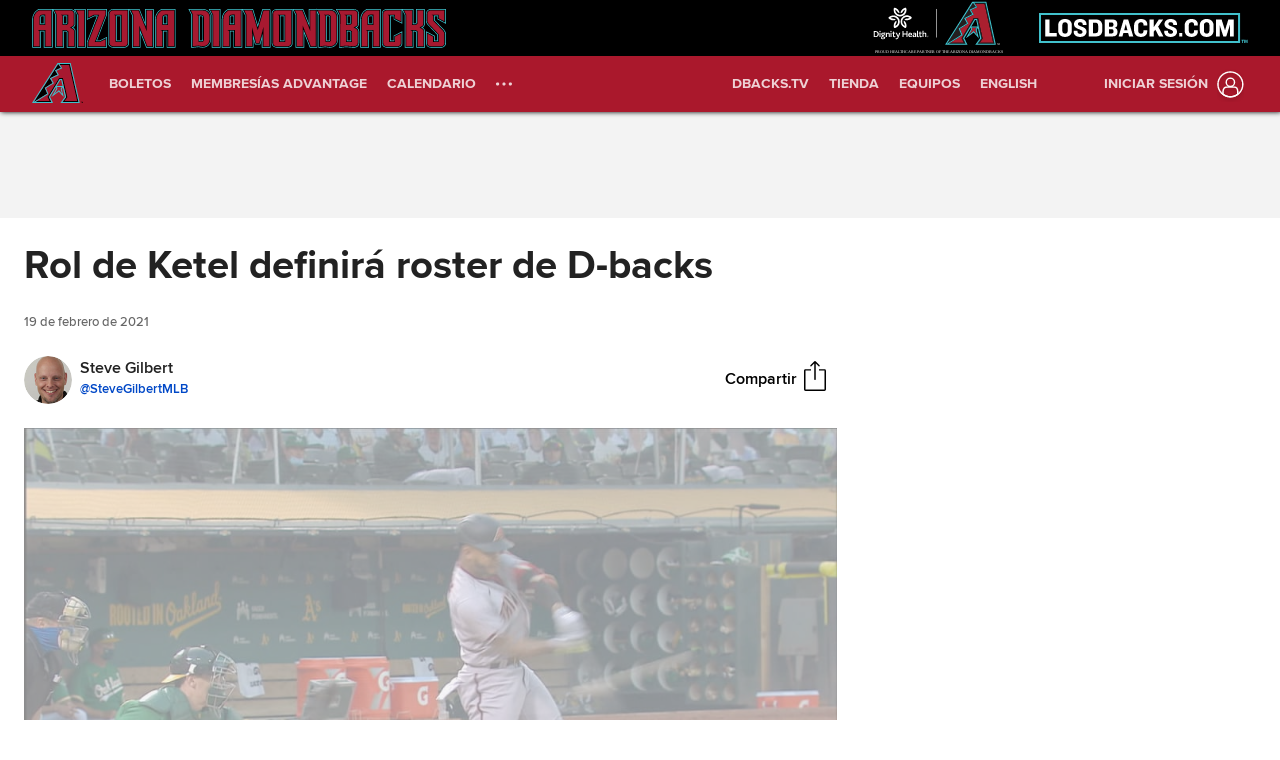

--- FILE ---
content_type: text/html; charset=utf-8
request_url: https://www.mlb.com/es/dbacks/news/el-rol-de-ketel-marte-definira-roster-de-d-backs
body_size: 179567
content:

        <!doctype html>
            <html lang=es>
            <head>
            <title data-rh="true">El rol de Ketel Marte definirá roster de D-backs</title>
            <meta data-rh="true" charset="utf-8"/><meta data-rh="true" name="viewport" content="width=device-width, initial-scale=1.0, maximum-scale=1.0, user-scalable=no"/><meta data-rh="true" name="robots" content="max-image-preview:large"/><meta data-rh="true" name="description" content="Hacer conjeturas sobre qué posición defenderá el dominicano Ketel Marte se ha convertido en una tradición primaveral de los D-backs.
Por ahora, la respuesta está por verse.
Cuando AJ Pollock se marchó como agente libre tras la temporada del 2018, Marte fue trasladado a la pradera central luego de sólo"/><meta data-rh="true" property="og:description" content="Hacer conjeturas sobre qué posición defenderá el dominicano Ketel Marte se ha convertido en una tradición primaveral de los D-backs.
Por ahora, la respuesta está por verse.
Cuando AJ Pollock se marchó como agente libre tras la temporada del 2018, Marte fue trasladado a la pradera central luego de sólo"/><meta data-rh="true" property="og:title" content="Rol de Ketel definirá roster de D-backs"/><meta data-rh="true" property="og:image" content="https://img.mlbstatic.com/mlb-images/image/private/t_2x1/t_w1536/v1613676197/mlb/vzrhjlymimye2se6aiek.jpg"/><meta data-rh="true" property="og:site_name" content="MLB.com"/><meta data-rh="true" property="og:type" content="website"/><meta data-rh="true" property="og:url" content="https://www.mlb.com/es/news/el-rol-de-ketel-marte-definira-roster-de-d-backs"/><meta data-rh="true" name="twitter:card" content="summary_large_image"/><meta data-rh="true" name="twitter:site" content="@mlb"/><meta data-rh="true" name="keywords" content="MLB, Baseball, Major League Baseball"/><meta data-rh="true" name="page_name" content="Major League Baseball"/><meta data-rh="true" name="page_section" content="news"/><meta data-rh="true" property="fb:app_id" content="5768707450"/><meta data-rh="true" property="fb:pages" content="5768707450"/><meta data-rh="true" name="env" content="production"/><meta data-rh="true" name="app_group" content="x-fede"/><meta data-rh="true" name="region" content=""/><meta data-rh="true" name="zone" content=""/><meta data-rh="true" name="doubleclick_adunit" content="mlb.mlb"/><meta data-rh="true" name="context-url-prefix" content="/es/dbacks"/><meta data-rh="true" name="app-view" content="web"/><meta data-rh="true" name="locale" content="es"/><meta data-rh="true" name="lang" content="es"/><meta data-rh="true" name="club" content="dbacks"/><meta data-rh="true" name="serverTime" content="2020-10-13T16:03:01-04:00"/><meta data-rh="true" name="omniturePageName" content="Homepage"/><meta data-rh="true" name="apple-mobile-web-app-title" content="MLB.com"/>
            <link data-rh="true" rel="amphtml" href="https://www.mlb.com/es/amp/news/el-rol-de-ketel-marte-definira-roster-de-d-backs.html"/><link data-rh="true" rel="canonical" href="https://www.mlb.com/es/news/el-rol-de-ketel-marte-definira-roster-de-d-backs"/><link data-rh="true" rel="dns-prefetch" href="//www.mlbstatic.com/"/><link data-rh="true" rel="dns-prefetch" href="//builds.mlbstatic.com/"/><link data-rh="true" rel="preconnect" href="//www.mlbstatic.com/" crossOrigin="true"/><link data-rh="true" rel="preconnect" href="//builds.mlbstatic.com/" crossOrigin="true"/><link data-rh="true" rel="preload" href="//www.mlbstatic.com/mlb.com/fonts/proxima-nova-bold.woff2" as="font" type="font/woff2" crossOrigin="true"/><link data-rh="true" rel="preload" href="//www.mlbstatic.com/mlb.com/fonts/proxima-nova-regular.woff2" as="font" type="font/woff2" crossOrigin="true"/><link data-rh="true" rel="alternate" href="https://www.mlb.com" hrefLang="en"/><link data-rh="true" rel="alternate" href="https://www.mlb.com/es" hrefLang="es"/><link data-rh="true" rel="apple-touch-icon" href="//www.mlbstatic.com/team-logos/apple-touch-icons-180x180/109.png"/><link data-rh="true" rel="shortcut icon" href="https://images.ctfassets.net/iiozhi00a8lc/t109_favicona_logo_sork9kdo_roqkm6d5_png/b873b78194be59fbe5567f0bf0cfdd12/t109_favicon.png"/>
            <script data-rh="true" type="application/ld+json">{"@context":"https://schema.org","@type":"NewsArticle","publisher":{"@type":"Organization","name":"MLB","logo":{"@type":"ImageObject","url":"https://www.mlbstatic.com/team-logos/share/mlb.jpg","height":620,"width":1200},"url":"https://www.mlb.com"},"author":{"name":"Steve Gilbert","@type":"Person"},"dateModified":"2023-02-14T17:43:15.172Z","datePublished":"2021-02-19T16:05:00Z","headline":"Rol de Ketel definirá roster de D-backs","image":["https://img.mlbstatic.com/mlb-images/image/private/t_2x1/t_w1536/v1613676197/mlb/vzrhjlymimye2se6aiek.jpg"],"mainEntityOfPage":"https://www.mlb.com/es/news/el-rol-de-ketel-marte-definira-roster-de-d-backs","url":"https://www.mlb.com/es/news/el-rol-de-ketel-marte-definira-roster-de-d-backs"}</script><script data-rh="true" type="application/javascript">/*<!--*/
                       (function(window, document){
                            var adobePageParams = {};
                            var oktaCookie = document.cookie.match(/oktaid=([^;]+)/);

                            if (oktaCookie) {
                                adobePageParams['id.okta'] = oktaCookie[1];
                            }
                            adobePageParams['at_property'] = "64bd9a62-f522-8775-9b0d-4984abae73c4";
                            window.targetPageParams = function() {
                            return adobePageParams;
                             };
                       })(window, document);
                    /*-->*/</script><script data-rh="true" src="https://www.mlbstatic.com/mlb.com/adobe-analytics/VisitorAPI.js"></script><script data-rh="true" src="https://www.mlbstatic.com/mlb.com/adobe-analytics/target/2.3.0/at.js"></script><script data-rh="true" src="https://www.mlbstatic.com/mlb.com/adobe-analytics/AppMeasurement-mlb.js"></script><script data-rh="true" src="https://www.mlbstatic.com/mlb.com/adobe-analytics/AppMeasurement.js"></script><script data-rh="true" src="https://assets.adobedtm.com/267c22ecc15c/4a2ad2c78a04/launch-0febec0c5fac.min.js" async="true"></script><script data-rh="true" type="application/javascript">/*<!--*/
                          (function(window, document) {
                            var oktaCookie = document.cookie.match(/oktaid=([^;]+)/);
                            var AuthState = (window.Visitor && window.Visitor.AuthState) ? window.Visitor.AuthState.AUTHENTICATED : 0;

                            if (oktaCookie && window.visitor) {
                                window.visitor.setCustomerIDs({
                                    okta: {
                                        id: oktaCookie[1],
                                        authState: AuthState
                                    },
                                    oktaDuplicate: {
                                        id: oktaCookie[1],
                                        authState: AuthState
                                    }
                                });
                            }
                        })(window, document);
                    /*-->*/</script><script data-rh="true" src="https://www.mlbstatic.com/mlb.com/vendor/mlb-okta/mlb-okta.js"></script><script data-rh="true" id="initial-data" type="application/javascript">/*<!--*/
                        window.initState = {"appConfig":{"appName":"x-fede-prod","appVersion":"v4.3.4","graphqlServiceUrl":"https://data-graph.mlb.com/graphql","graphqlVariables":{"getArticle":{"forgeLocale":"ES_US","formatString":"none","storySlug":"el-rol-de-ketel-marte-definira-roster-de-d-backs"},"getSiteConfig":{"contentfulLocale":"es-US","preview":false,"teamId":"t109","teamPropertiesId":"t109-global-properties","teamPaletteId":"t109-base-palette"},"getTopic":{"forgeLocale":"ES_US","topicSlug":""},"getPage":{"path":"/es/dbacks"},"getPlaylist":{"experienceGroup":"NEWS_LEGACY_DEDUPE_PG","language":"ES_US","limit":6,"mbox":"","recommendedContentLimit":0,"selectionSlug":"t109-news-list","skip":0,"fetchMoreLimit":1,"recommendedContentTypes":["ARTICLE"]}}},"appState":{"adDomain":"es.dbacks.mlb","appId":"","appPath":null,"basePath":"news","club":"dbacks","configuration":{"datadog":{"disableDatadog":false,"globalSampleRate":25},"hidePlaylistRightRail":true,"hideReaction":false,"hideRecommended":false,"hideRelatedRightRail":false,"hideStickyHeader":false,"hideTaglines":false,"hideTags":false,"hideTopic":false,"playlist":{},"useInfiniteScrolling":false},"contextUrlPrefix":"/es/dbacks","env":"production","featureFlagOverrides":{},"forgeLocale":"ES_US","googleTagManager":"GTM-TGJ9RZ","isApp":false,"isCookieNoTrackQueryParam":false,"isPremiumQueryParam":false,"lang":"es","metaUrl":"https://www.mlb.com/es/news/el-rol-de-ketel-marte-definira-roster-de-d-backs","newsletterServiceUrl":"https://us-central1-mlb-webeng-prod-39c3.cloudfunctions.net/email-newsletter","prefixedTeamId":"t109","queryString":"","queryStringWithoutTopic":"","reqPath":"/es/dbacks/news/el-rol-de-ketel-marte-definira-roster-de-d-backs","storySlug":"el-rol-de-ketel-marte-definira-roster-de-d-backs","team_id":109,"topicSlug":"","userAgent":"Mozilla/5.0 (Macintosh; Intel Mac OS X 10_15_7) AppleWebKit/537.36 (KHTML, like Gecko) Chrome/131.0.0.0 Safari/537.36; ClaudeBot/1.0; +claudebot@anthropic.com)"},"apolloCache":{"ROOT_QUERY":{"__typename":"Query","webPropertiesCollection({\"limit\":1,\"locale\":\"es-US\",\"preview\":false,\"where\":{\"propertiesId\":\"t109-global-properties\"}})":{"__typename":"CF_WebPropertiesCollection","items":[{"__typename":"CF_WebProperties","organismHeadlineFont":null,"urlLogo":{"__typename":"CF_Asset","url":"https://images.ctfassets.net/iiozhi00a8lc/t109_url_logo_spanishari_url_es_svg/7631c01b777c721cb9b8def915b81174/ARI_URL_Spanish.svg"},"favicon":{"__typename":"CF_Asset","url":"https://images.ctfassets.net/iiozhi00a8lc/t109_favicona_logo_sork9kdo_roqkm6d5_png/b873b78194be59fbe5567f0bf0cfdd12/t109_favicon.png"},"headerMastheadTagline":{"__typename":"CF_Asset","url":"https://images.ctfassets.net/iiozhi00a8lc/cpeP2f9FLxp0AezqSXIIg/4b39e0b243229c1aa458a75b4ce62280/Arizona_Diamondbacks.svg"},"headerPrimaryLogo":{"__typename":"CF_Asset","url":"https://images.ctfassets.net/iiozhi00a8lc/4O1qPT7f90sSteCPUr3wwN/e30140f0d3f6a19ce835e916e81c2b3f/A-Logo_Teal_2023.svg","description":""},"headerMastheadTaglineContainerWidth":"512px","headerMastheadTaglineContainerHeight":"40px","organismLogoVersion":"primary","organismLogoStyle":"light","headerMastheadLogoVersion":"primary","headerMastheadLogoStyle":"light","footerLogoVersion":"primary","footerLogoStyle":"dark","headlineTextTransform":"none","headlineFontFamily":" ","headlineFontFamilySizeMultiplier":1,"articleVideoAutoPlay":false,"articleVideoAutoPlaySound":false}]},"paletteCollection({\"limit\":1,\"locale\":\"es-US\",\"preview\":false,\"where\":{\"paletteName_contains\":\"t109-base-palette\"}})":{"__typename":"CF_PaletteCollection","items":[{"__typename":"CF_Palette","headerNavigationBackgroundColor":"#AA182C","headerNavigationTextColor":"#ffffff","headerNavigationTextColorHover":"#333333","headerNavigationBorderColor":"#e3d4ad","headerMastheadBackgroundColor":"#000000","buttonSpotlightBackgroundColor":"#333333","buttonSpotlightBackgroundColorHover":"lighten","buttonSpotlightTextColor":"#ffffff","buttonSpotlightTextColorHover":"#ffffff","footerBackgroundColor":"#000000","footerBorderColor":"#e2e2e2","footerLinkColorActive":"#fff","footerLinkColor":"#999","footerLinkColorHover":"#fff","footerTextColor":"#d2d2d2"}]},"dictionarySetCollection({\"locale\":\"es-US\",\"preview\":false,\"where\":{\"dictionaryTag_contains_all\":\"mlb-news\"}})":{"__typename":"CF_DictionarySetCollection","items":[{"__typename":"CF_DictionarySet","key":"news_playlist_current","dictionaryValue":"Ahora Leyendo"},{"__typename":"CF_DictionarySet","key":"news_playlist_next","dictionaryValue":"A Continuación"},{"__typename":"CF_DictionarySet","key":"team_leaders_title","dictionaryValue":"Líderes del Equipo"},{"__typename":"CF_DictionarySet","key":"news_newsletter_signup","dictionaryValue":"Inscríbete"},{"__typename":"CF_DictionarySet","key":"news_playlist","dictionaryValue":"Playlist"},{"__typename":"CF_DictionarySet","key":"skip_to_content","dictionaryValue":"Saltar al Contenido"},{"__typename":"CF_DictionarySet","key":"news_recommended","dictionaryValue":"Podrías haber perdido"},{"__typename":"CF_DictionarySet","key":"news_newsletter_placeholder","dictionaryValue":"Ingresa tu correo electrónico"},{"__typename":"CF_DictionarySet","key":"news_newsletter_error","dictionaryValue":"Something went wrong, please try again."},{"__typename":"CF_DictionarySet","key":"news_newsletter_subscribed","dictionaryValue":"¡Este correo electrónico ya ha sido registrado para este boletín informativo!"},{"__typename":"CF_DictionarySet","key":"news_did_you_like","dictionaryValue":"¿Te gustó este artículo?"},{"__typename":"CF_DictionarySet","key":"news_in_this_story","dictionaryValue":"En este artículo:"},{"__typename":"CF_DictionarySet","key":"news_share","dictionaryValue":"Compartir"},{"__typename":"CF_DictionarySet","key":"news_related","dictionaryValue":"Relacionado"}]},"newsArticleCollection({\"locale\":\"es-US\",\"preview\":false,\"where\":{\"team\":{\"teamId\":\"t109\"}}})":{"__typename":"CF_NewsArticleCollection","items":[{"__typename":"CF_NewsArticle","articleVideoAutoPlay":true,"articleVideoAutoPlaySound":false,"configuration":null,"fallbackThumbnail":{"__typename":"CF_Asset","url":"https://images.ctfassets.net/iiozhi00a8lc/7rLiL2FzRtYvRA6WljKhNY/f75d252c9ffd3269561650c9b0efe3a7/mlb_fallback_2.jpg"},"heightMinForSticky":2500,"injectedContent":null,"name":"Diamondbacks","newsletters":["609","666","52","43","4311","2010","5502"],"newsletterLogoOnDark":null,"newsletterLogoOnLight":null,"newsletterMessaging":"Recibe las últimas noticias, información de entadas y mucho más de los D-backs y MLB directamente en tu bandeja de entrada.","newsletterSuccessMessage":"Gracias por suscribirte a los boletines de los D-backs y MLB. ${email} ha sido añadido con éxito.\n\nVisita tu [account profile](https://www.mlb.com/es/account \"PerfilCuenta\") para manejar tus suscripciones.","newsletterTitle":"Recibe la última información de los D-backs","stickyRelatedHeightDisplacement":700,"tagPrefixPlayer":"player","tagPrefixTeam":null,"team":{"__typename":"CF_Team","teamId":"t109","name":"Los D-Backs","teamNameDisplay":"Los D-Backs de Arizona"},"newsletters({\"locale\":\"en-US\"})":["609","666","52","43","4311","2010","5502"]}]},"newsArticleCollection({\"locale\":\"es-US\",\"preview\":false,\"where\":{\"name\":\"MASTER\"}})":{"__typename":"CF_NewsArticleCollection","items":[{"__typename":"CF_NewsArticle","articleVideoAutoPlay":true,"articleVideoAutoPlaySound":false,"configuration":{"global":{"datadog":{"disableDatadog":false,"globalSampleRate":50}},"mobile":{"hideTags":true,"playlist":{"limit":1,"fetchMoreLimit":2,"recommendedContentLimit":0},"hideTopic":false,"hideReaction":false,"hideTaglines":false,"hideRecommended":true,"hideStickyHeader":false,"hideRelatedRightRail":false,"useInfiniteScrolling":true,"hidePlaylistRightRail":true},"appView":{"hideTags":true,"playlist":{"limit":1,"fetchMoreLimit":2,"recommendedContentLimit":0},"hideTopic":false,"hideReaction":false,"hideTaglines":false,"hideRecommended":true,"hideStickyHeader":false,"hideRelatedRightRail":false,"useInfiniteScrolling":true,"hidePlaylistRightRail":true},"desktop":{"hideTags":true,"playlist":{"limit":6,"fetchMoreLimit":1,"recommendedContentLimit":0},"hideTopic":false,"hideReaction":false,"hideTaglines":false,"hideRecommended":true,"hideStickyHeader":true,"hideRelatedRightRail":true,"useInfiniteScrolling":true,"hidePlaylistRightRail":false}},"fallbackThumbnail":{"__typename":"CF_Asset","url":"https://images.ctfassets.net/iiozhi00a8lc/7rLiL2FzRtYvRA6WljKhNY/f75d252c9ffd3269561650c9b0efe3a7/mlb_fallback_2.jpg"},"heightMinForSticky":2500,"injectedContent":{"3":{"type":"ad"},"6":{"type":"related"},"8":{"type":"ad"},"10":{"type":"newsletter"},"displayAdDelay":30000,"paragraphWordCount":50},"name":"MASTER","newsletters":["609"],"newsletterLogoOnDark":null,"newsletterLogoOnLight":null,"newsletterMessaging":"Inscríbete para recibir nuestro boletín informativo Lo Esencial de la Semana para estar al tanto de la tendencia de cada semana alrededor de Major League Baseball.","newsletterSuccessMessage":"Recibe las últimas noticias de LasMayores.com \nGracias por unirte a Lo Esencial de la Semana. ${email} ha sido añadido exitosamente. \n\nVisita el [perfil de tu cuenta](https://www.mlb.com/es/account \"perfil de tu cuenta\") para manejar tus suscripciones.","newsletterTitle":"Recibe boletines informativos de LasMayores.com","stickyRelatedHeightDisplacement":700,"tagPrefixPlayer":"player","tagPrefixTeam":null,"team":null}]},"getPage({\"path\":\"/es/dbacks\"})":{"__typename":"Page","headerPath":"/_navs/header/ari/global-nav-es","paletteKey":"t109-base-palette","propertiesKey":"t109-global-properties","footerPath":"/_navs/footer/ari/global-footer-es","team":"dbacks","teamId":"109"},"getArticle({\"language\":\"ES_US\",\"slug\":\"el-rol-de-ketel-marte-definira-roster-de-d-backs\"})":{"__typename":"Article","translationId":"18483734-8af6-4031-9bcf-e19d427b7d5b","slug":"el-rol-de-ketel-marte-definira-roster-de-d-backs","byline":"Steve Gilbert","isMigrated":false,"contentDate":"2021-02-19T16:05:00Z","contributors":[{"__typename":"Contributor","name":"Steve Gilbert","tagline({\"formatString\":\"none\"})":"Senior Reporter <a href=\"mailto:steve.gilbert@mlb.com\" target=\"_blank\">Steve Gilbert</a> has covered the D-backs for MLB.com since 2001.","thumbnail":{"__typename":"Thumbnail","templateUrl":"https://img.mlbstatic.com/mlb-images/image/private/{formatInstructions}/mlb/ado3hwh3he5xhcdllhuh"},"twitterHandle":"SteveGilbertMLB"}],"headline":"Rol de Ketel definirá roster de D-backs","lastUpdatedDate":"2023-02-14T17:43:15.172Z","parts":[{"__typename":"Video","contentDate":"2021-02-02T01:04:35.672Z","preferredPlaybackScenarioURL({\"preferredPlaybacks\":\"mp4AvcPlayback\"})":"https://mlb-cuts-diamond.mlb.com/FORGE/2021/2021-01/20/6f2e35f1-0364a3e2-a5cdd760-csvm-diamondx64-asset_1280x720_59_4000K.mp4","type":"video","description":"Ketel Marte places third on MLB Network's list of the Top 10 Second Basemen Right Now","displayAsVideoGif":false,"duration":"00:00:56","slug":"top-10-2b-right-now-ketel-marte","tags":[{"__typename":"TeamTag","slug":"teamid-109","title":"Arizona Diamondbacks","team":{"__ref":"Team:109"},"type":"team"},{"__typename":"PersonTag","slug":"playerid-606466","title":"Ketel Marte","person":{"__ref":"Person:606466"},"type":"player"},{"__typename":"TaxonomyTag","slug":"mlb-network","title":"MLB Network","type":"taxonomy"},{"__typename":"TaxonomyTag","slug":"mlbn-top10","title":"MLBN Top 10 Right Now","type":"taxonomy"}],"thumbnail":{"__typename":"Thumbnail","templateUrl":"https://img.mlbstatic.com/mlb-images/image/private/{formatInstructions}/mlb/yhzrt2vtkioby9z69mos"},"title":"Top 10 2B Right Now: Ketel Marte","relativeSiteUrl":"/video/top-10-2b-right-now-ketel-marte"},{"__typename":"Markdown","content":"Hacer conjeturas sobre qué posición defenderá el dominicano Ketel Marte se ha convertido en una tradición primaveral de los D-backs.\n\nPor ahora, la respuesta está por verse.\n\nCuando AJ Pollock se marchó como agente libre tras la temporada del 2018, Marte fue trasladado a la pradera central luego de sólo defender la posición en nueve juegos en las menores al comienzo de su carrera como profesional.\n\nMarte hizo la transición sin problemas y luego estuvo alternándose entre la intermedia y el bosque central. De vez en cuando, vio acciónen el campo corto.\n\nCuando los D-backs adquirieron al quisqueyano Starling Marte para jugar en el jardín central en el 2020, Ketel Marte fue trasladado nuevamente hacia la intermedia y disputó apenas tres juegos en las praderas.","type":"text"},{"__typename":"Video","contentDate":"2020-08-30T02:43:27.831Z","preferredPlaybackScenarioURL({\"preferredPlaybacks\":\"mp4AvcPlayback\"})":"https://mlb-cuts-diamond.mlb.com/FORGE/2020/2020-08/29/7287123c-235ce4cc-1d52a88b-csvm-diamondx64-asset_1280x720_59_4000K.mp4","type":"video","description":"Ketel Marte realiza estupendo fildeo con el guante de revés y le pasa la pelota a Nick Ahmed por detrás de la espalda para sacar el out forzado","displayAsVideoGif":false,"duration":"00:00:41","slug":"ketel-marte-s-groovy-play","tags":[{"__typename":"GameTag"},{"__typename":"TeamTag","slug":"teamid-109","title":"Arizona Diamondbacks","team":{"__ref":"Team:109"},"type":"team"},{"__typename":"PersonTag","slug":"playerid-606466","title":"Ketel Marte","person":{"__ref":"Person:606466"},"type":"player"},{"__typename":"TaxonomyTag","slug":"defense","title":"defense","type":"taxonomy"},{"__typename":"TaxonomyTag","slug":"in-game-highlight","title":"in-game highlight","type":"taxonomy"},{"__typename":"TaxonomyTag","slug":"highlight","title":"highlight","type":"taxonomy"},{"__typename":"TaxonomyTag","slug":"international-feed","title":"International Partner feed","type":"taxonomy"},{"__typename":"TaxonomyTag","slug":"eclat-feed","title":"Eclat feed","type":"taxonomy"}],"thumbnail":{"__typename":"Thumbnail","templateUrl":"https://img.mlbstatic.com/mlb-images/image/private/{formatInstructions}/mlb/dicmrky423krl0ihoaxp"},"title":"Marte hace una gran jugada","relativeSiteUrl":"/video/ketel-marte-s-groovy-play"},{"__typename":"Markdown","content":"“Somos extremadamente afortunados por poder contar con un estelar jugador que puede hacer lo que hace Ketel”, dijo el gerente general de los D-backs Mike Hazen. “El equipo se beneficia muchos de eso – por ser una persona que tiene esa mentalidad. Creo que es como: ‘Voy a demostrarle a todos lo bueno que soy en cualquier lado’ y eso nos beneficia”.\n\n“Creo que el reto se presenta como; mientras más opciones nos regale, pasaremos más tiempo analizando la situación. Ketel es nuestro mejor jugador. Trataremos de colocarlo en la posición en la que pueda tener el mejor año de su carrera, como hacemos con todos”.\n\nHazen pasó el jueves una hora junto al manager Torey Lovullo y otros, discutiendo múltiples combinaciones para la alineación, con Marte en el centro y en la intermedia. Hay muchas piezas en esas ecuaciones e involucran a muchos jugadores.\n\nSabiendo que tal vez le están pidiendo demasiado, los D-backs buscarán incluir a Marte en todas las conversaciones sobre su posición en el terreno en lugar de dar por hecho que estará bien con cualquiera.\n\nAunque no lo dijo directamente, pareciera que Hazen quiere asegurarse de que Marte está dispuesto a defender la posición que sea. Si lo está, le otorga a Lovullo la flexibilidad necesaria para armar una alineación ideal todos los días.","type":"text"},{"__typename":"Video","contentDate":"2019-09-12T18:47:04.474Z","preferredPlaybackScenarioURL({\"preferredPlaybacks\":\"mp4AvcPlayback\"})":"https://cuts.diamond.mlb.com/FORGE/2019/2019-09/12/295e0367-794465d4-97bc2a72-CSVM-DIAMONDTMP-asset_1280x720_59_4000K.mp4","type":"video","description":"Ketel Marte se desliza para capturar en el jardín central y retirar a Marcus Stromanen el 4to tramo","displayAsVideoGif":false,"duration":"00:00:14","slug":"marte-s-sliding-catch-x0828","tags":[{"__typename":"GameTag"},{"__typename":"TeamTag","slug":"teamid-109","title":"Arizona Diamondbacks","team":{"__ref":"Team:109"},"type":"team"},{"__typename":"PersonTag","slug":"playerid-606466","title":"Ketel Marte","person":{"__ref":"Person:606466"},"type":"player"},{"__typename":"TaxonomyTag","slug":"defense","title":"defense","type":"taxonomy"},{"__typename":"TaxonomyTag","slug":"highlight","title":"highlight","type":"taxonomy"},{"__typename":"TaxonomyTag","slug":"in-game-highlight","title":"in-game highlight","type":"taxonomy"},{"__typename":"InternalTag","slug":"season-2019","title":"Season 2019","type":"season"},{"__typename":"TaxonomyTag","slug":"2-yahoo-mlb-ads-feed","title":"2-Yahoo MLB Ads Feed","type":"taxonomy"},{"__typename":"TaxonomyTag","slug":"yahoo-in-game","title":"Yahoo In-Game","type":"taxonomy"},{"__typename":"TaxonomyTag","slug":"send-to-news-mlb-feed","title":"Send To News MLB feed","type":"taxonomy"},{"__typename":"TaxonomyTag","slug":"eclat-feed","title":"Eclat feed","type":"taxonomy"},{"__typename":"TaxonomyTag","slug":"international-feed","title":"International Partner feed","type":"taxonomy"}],"thumbnail":{"__typename":"Thumbnail","templateUrl":"https://img.mlbstatic.com/mlb-images/image/private/{formatInstructions}/mlb/t5ydos223ivy9o8hsrxq"},"title":"Marte se desliza para atrapar","relativeSiteUrl":"/video/marte-s-sliding-catch-x0828"},{"__typename":"Markdown","content":"“Tener ese lujo nos permite ser incluso más creativos sobre cómo alineamos a nuestros ocho mejores bateadores en el terreno”, dijo Hazen. “Lo negativo es el impacto que puede tener eso en Marte, siendo el chico que siempre tiene que hacer un ajuste. Vamos a hablar de diferentes posiciones. Imagino y espero que juegue en múltiples puestos. Si lo establecemos o no en una posición determinada, está por verse”. \n\nUna vez que Marte confirme que está dispuesto a jugar en cualquier posición, eso podría determinar cuáles son los puestos abiertos en el roster y quién los llenará.\n\nDigamos que el jardinero Tim Locastro tiene una gran pretemporada, entonces podría ver más turnos en el jardín izquierdo, mientras el dominicano defiende la intermedia. Lo mismo con Daulton Varsho, quien llegó como receptor, pero el año pasado demostró que puede defender al bosque central. \n\nPor otro lado, si uno de los infielders que estarán compitiendo por un puesto – Josh Rojas, Josh VanMeter, el venezolano Asdrúbal Cabrera, Wyatt Mathisen, Andy Young, etc. -- brilla en la primeravera, entonces Marte podría jugar más en los jardines. \n\n“Nos sentaremos y hablaremos de todo esto \\[con Marte\\]”, dijo Hazen. “No puedo entrar en detalles porque no los tengo ahora. Pero todo comienza con Ketel, así que empezaremos allí”.","type":"text"}],"relativeSiteUrl":"/news/el-rol-de-ketel-marte-definira-roster-de-d-backs","contentType":"news","subHeadline":"","summary":"Hacer conjeturas sobre qué posición defenderá el dominicano Ketel Marte se ha convertido en una tradición primaveral de los D-backs.\nPor ahora, la respuesta está por verse.\nCuando AJ Pollock se marchó como agente libre tras la temporada del 2018, Marte fue trasladado a la pradera central luego de sólo","tagline({\"formatString\":\"none\"})":"Steve Gilbert ha estado a cargo de la cobertura de los D-backs para MLB.com desde el 2001.","tags":[{"__typename":"InternalTag","slug":"storytype-article","title":"Article","type":"article"},{"__typename":"TeamTag","slug":"teamid-109","type":"team","title":"Arizona Diamondbacks","team":{"__ref":"Team:109"}},{"__typename":"PersonTag","slug":"playerid-606466","title":"Ketel Marte","person":{"__ref":"Person:606466"},"type":"player"},{"__typename":"ContributorTag","slug":"steve-gilbert","title":"Steve Gilbert","type":"contributor"},{"__typename":"TaxonomyTag","slug":"spring-training","title":"Spring Training","type":"taxonomy"},{"__typename":"TaxonomyTag","slug":"injury","title":"injury","type":"taxonomy"}],"type":"story","thumbnail":"https://img.mlbstatic.com/mlb-images/image/private/{formatInstructions}/v1613676197/mlb/vzrhjlymimye2se6aiek","title":"El rol de Ketel Marte definirá roster de D-backs"},"getTeamsBySportId({\"ids\":[1]})":[{"__ref":"Team:133"},{"__ref":"Team:134"},{"__ref":"Team:135"},{"__ref":"Team:136"},{"__ref":"Team:137"},{"__ref":"Team:138"},{"__ref":"Team:139"},{"__ref":"Team:140"},{"__ref":"Team:141"},{"__ref":"Team:142"},{"__ref":"Team:143"},{"__ref":"Team:144"},{"__ref":"Team:145"},{"__ref":"Team:146"},{"__ref":"Team:147"},{"__ref":"Team:158"},{"__ref":"Team:108"},{"__ref":"Team:109"},{"__ref":"Team:110"},{"__ref":"Team:111"},{"__ref":"Team:112"},{"__ref":"Team:113"},{"__ref":"Team:114"},{"__ref":"Team:115"},{"__ref":"Team:116"},{"__ref":"Team:117"},{"__ref":"Team:118"},{"__ref":"Team:119"},{"__ref":"Team:120"},{"__ref":"Team:121"}],"getHeaderFromForgePath({\"contentSource\":\"MLB\",\"headerPath\":\"/_navs/header/ari/global-nav-es\",\"locale\":\"es-US\",\"paletteKey\":\"t109-base-palette\",\"propertiesKey\":\"t109-global-properties\"})":{"__typename":"Header","navigation":[{"__typename":"NavItem","customPropertiesString":null,"icon":null,"linkTarget":"","linkText":"Actualizaciones","linkUrl":"/fans/update","placement":null,"visible":"false","subNav":[{"__typename":"SubnavColumn","title":null,"navigation":[{"__typename":"NavItem","placement":null,"linkText":"Salud y Comodidad para el 2021","linkUrl":"/ballpark/safety","linkTarget":null,"visible":null,"icon":null,"tooltip":null,"customPropertiesString":null}]}]},{"__typename":"NavItem","customPropertiesString":"mobile:true;","icon":"tickets","linkTarget":null,"linkText":"Boletos","linkUrl":"/tickets","placement":"mobile","visible":null,"subNav":[{"__typename":"SubnavColumn","title":null,"navigation":[{"__typename":"NavItem","placement":null,"linkText":"Información","linkUrl":"/tickets","linkTarget":null,"visible":null,"icon":null,"tooltip":null,"customPropertiesString":null},{"__typename":"NavItem","placement":null,"linkText":"Información de Boletos de Postemporada","linkUrl":"/tickets/postseason","linkTarget":null,"visible":"false","icon":null,"tooltip":null,"customPropertiesString":null},{"__typename":"NavItem","placement":null,"linkText":"Boletos Individuales","linkUrl":"/tickets/single-game-tickets","linkTarget":null,"visible":"true","icon":null,"tooltip":null,"customPropertiesString":null},{"__typename":"NavItem","placement":null,"linkText":"Eventos Especiales","linkUrl":"/tickets/specials","linkTarget":null,"visible":"false","icon":null,"tooltip":null,"customPropertiesString":null},{"__typename":"NavItem","placement":null,"linkText":"Fin de Semana Gratis para Niños","linkUrl":"/tickets/specials/kids-free","linkTarget":null,"visible":"false","icon":null,"tooltip":null,"customPropertiesString":null},{"__typename":"NavItem","placement":null,"linkText":"Pase del Verano","linkUrl":"/tickets/packs/summer-pass","linkTarget":null,"visible":"false","icon":null,"tooltip":null,"customPropertiesString":null},{"__typename":"NavItem","placement":null,"linkText":"Mexico City Series 2026","linkUrl":"/tickets/mexico-series","linkTarget":null,"visible":null,"icon":null,"tooltip":null,"customPropertiesString":null},{"__typename":"NavItem","placement":null,"linkText":"Pase de Ballpark de los D-backs","linkUrl":"/tickets/packs/ballpark-pass","linkTarget":null,"visible":"true","icon":null,"tooltip":null,"customPropertiesString":null},{"__typename":"NavItem","placement":null,"linkText":"Entrenamiento Primaveral","linkUrl":"/tickets/spring-training","linkTarget":null,"visible":"true","icon":null,"tooltip":null,"customPropertiesString":null},{"__typename":"NavItem","placement":null,"linkText":"Oferta de Boletos del Juego sin Hit","linkUrl":"/tickets/specials/no-hitter","linkTarget":null,"visible":"false","icon":null,"tooltip":null,"customPropertiesString":null},{"__typename":"NavItem","placement":null,"linkText":"Día de la Herencia Hispana","linkUrl":"/fans/hispanic-heritage-day","linkTarget":null,"visible":"false","icon":null,"tooltip":null,"customPropertiesString":null},{"__typename":"NavItem","placement":null,"linkText":"Mini Planes","linkUrl":"/tickets/packs/mini-plans","linkTarget":null,"visible":"false","icon":null,"tooltip":null,"customPropertiesString":null},{"__typename":"NavItem","placement":null,"linkText":"Boletos de Temporada","linkUrl":"/tickets/season-tickets/","linkTarget":null,"visible":null,"icon":null,"tooltip":null,"customPropertiesString":null},{"__typename":"NavItem","placement":null,"linkText":"Uniformes Nuevos","linkUrl":"/fans/uniforms","linkTarget":null,"visible":"false","icon":null,"tooltip":null,"customPropertiesString":null},{"__typename":"NavItem","placement":null,"linkText":"Precios de Boletos Individuales","linkUrl":"/tickets/pricing","linkTarget":null,"visible":"false","icon":null,"tooltip":null,"customPropertiesString":null},{"__typename":"NavItem","placement":null,"linkText":"Descuentos Militares","linkUrl":"https://www.mlb.com/dbacks/tickets/specials/military","linkTarget":null,"visible":"false","icon":null,"tooltip":null,"customPropertiesString":null},{"__typename":"NavItem","placement":null,"linkText":"Ofertas Económicas","linkUrl":"/tickets/specials/value","linkTarget":null,"visible":"false","icon":null,"tooltip":null,"customPropertiesString":null},{"__typename":"NavItem","placement":null,"linkText":"Tours de Chase Field","linkUrl":"/ballpark/tours","linkTarget":null,"visible":"false","icon":null,"tooltip":null,"customPropertiesString":null},{"__typename":"NavItem","placement":null,"linkText":"Pase de Acceso de los D-backs","linkUrl":"/tickets/packs/access-pass","linkTarget":null,"visible":"false","icon":null,"tooltip":null,"customPropertiesString":null},{"__typename":"NavItem","placement":null,"linkText":"Noche de la Herencia Mexicana","linkUrl":"/tickets/promotions/themes/mexican-heritage-night","linkTarget":null,"visible":"false","icon":null,"tooltip":null,"customPropertiesString":null},{"__typename":"NavItem","placement":null,"linkText":"Bad Bunny","linkUrl":"/ballpark/events/upcoming/bad-bunny","linkTarget":null,"visible":"false","icon":null,"tooltip":null,"customPropertiesString":null},{"__typename":"NavItem","placement":null,"linkText":"World Baseball Classic","linkUrl":"/tickets/events/world-baseball-classic","linkTarget":null,"visible":"false","icon":null,"tooltip":null,"customPropertiesString":null},{"__typename":"NavItem","placement":null,"linkText":"DBACKS.TV","linkUrl":"/schedule/programming","linkTarget":"","visible":null,"icon":null,"tooltip":null,"customPropertiesString":null}]}]},{"__typename":"NavItem","customPropertiesString":null,"icon":null,"linkTarget":null,"linkText":"Membresías Advantage","linkUrl":"/tickets/season-tickets","placement":null,"visible":null,"subNav":[{"__typename":"SubnavColumn","title":null,"navigation":[{"__typename":"NavItem","placement":null,"linkText":"Conviértete en Miembro Advantage","linkUrl":"/tickets/season-tickets","linkTarget":null,"visible":null,"icon":null,"tooltip":null,"customPropertiesString":null},{"__typename":"NavItem","placement":null,"linkText":"Miembros Actuales","linkUrl":"/tickets/season-tickets/holders","linkTarget":null,"visible":null,"icon":null,"tooltip":null,"customPropertiesString":null},{"__typename":"NavItem","placement":null,"linkText":"Solicitar Información de Boletos","linkUrl":"/tickets/season-tickets/information-request","linkTarget":"","visible":null,"icon":null,"tooltip":null,"customPropertiesString":null},{"__typename":"NavItem","placement":null,"linkText":"Mi Cuenta D-backs","linkUrl":"https://am.ticketmaster.com/azdbacks/","linkTarget":"_blank","visible":null,"icon":null,"tooltip":null,"customPropertiesString":null}]}]},{"__typename":"NavItem","customPropertiesString":"mobile:true;","icon":"schedule","linkTarget":"","linkText":"Calendario","linkUrl":"/schedule/2026-03","placement":"mobile","visible":null,"subNav":[{"__typename":"SubnavColumn","title":null,"navigation":[{"__typename":"NavItem","placement":null,"linkText":"Calendario de Temporada Regular 2026","linkUrl":"/schedule/2026-03","linkTarget":null,"visible":null,"icon":null,"tooltip":null,"customPropertiesString":null},{"__typename":"NavItem","placement":null,"linkText":"Calendario Primaveral 2026","linkUrl":"/schedule/2026-02","linkTarget":null,"visible":"true","icon":null,"tooltip":null,"customPropertiesString":null},{"__typename":"NavItem","placement":null,"linkText":"Como Ver A Los Diamondbacks","linkUrl":"/schedule/programming","linkTarget":null,"visible":"false","icon":null,"tooltip":null,"customPropertiesString":null},{"__typename":"NavItem","placement":null,"linkText":"Promociones y Regalos de los D-backs 2025","linkUrl":"/tickets/promotions/2025","linkTarget":null,"visible":"false","icon":null,"tooltip":null,"customPropertiesString":null},{"__typename":"NavItem","placement":null,"linkText":"Calendario Imprimible","linkUrl":"/schedule/printable","linkTarget":null,"visible":"true","icon":null,"tooltip":null,"customPropertiesString":null},{"__typename":"NavItem","placement":null,"linkText":"Horario de Transmisiones","linkUrl":"/schedule/list","linkTarget":null,"visible":"false","icon":null,"tooltip":null,"customPropertiesString":null},{"__typename":"NavItem","placement":null,"linkText":"DBACKS.TV","linkUrl":"/schedule/programming","linkTarget":null,"visible":null,"icon":null,"tooltip":null,"customPropertiesString":null}]}]},{"__typename":"NavItem","customPropertiesString":"","icon":"scores","linkTarget":null,"linkText":"Resultados","linkUrl":"/scores","placement":null,"visible":"true","subNav":[{"__typename":"SubnavColumn","title":null,"navigation":[]}]},{"__typename":"NavItem","customPropertiesString":"mobile:true;","icon":"stats","linkTarget":null,"linkText":"Estadísticas","linkUrl":"/stats","placement":"mobile","visible":"true","subNav":[{"__typename":"SubnavColumn","title":null,"navigation":[{"__typename":"NavItem","placement":null,"linkText":"Estadísticas de Jugadores","linkUrl":"/stats","linkTarget":null,"visible":"true","icon":null,"tooltip":null,"customPropertiesString":null},{"__typename":"NavItem","placement":null,"linkText":"Estadísticas Clasificadas","linkUrl":"/stats/team","linkTarget":null,"visible":null,"icon":null,"tooltip":null,"customPropertiesString":null},{"__typename":"NavItem","placement":null,"linkText":"Líderes de la Liga","linkUrl":"/stats/batting-average","linkTarget":null,"visible":"false","icon":null,"tooltip":null,"customPropertiesString":null},{"__typename":"NavItem","placement":null,"linkText":"Estadísticas Históricas","linkUrl":"/stats/all-time-totals","linkTarget":null,"visible":null,"icon":null,"tooltip":null,"customPropertiesString":null}]}]},{"__typename":"NavItem","customPropertiesString":null,"icon":"roster","linkTarget":null,"linkText":"Equipo","linkUrl":"/roster","placement":null,"visible":"true","subNav":[{"__typename":"SubnavColumn","title":null,"navigation":[{"__typename":"NavItem","placement":null,"linkText":"Lista Activa","linkUrl":"/roster","linkTarget":null,"visible":null,"icon":null,"tooltip":null,"customPropertiesString":null},{"__typename":"NavItem","placement":null,"linkText":"Lista Completa","linkUrl":"/roster/40-man","linkTarget":null,"visible":null,"icon":null,"tooltip":null,"customPropertiesString":null},{"__typename":"NavItem","placement":null,"linkText":"Gráfico de Posiciones","linkUrl":"/roster/depth-chart","linkTarget":null,"visible":null,"icon":null,"tooltip":null,"customPropertiesString":null},{"__typename":"NavItem","placement":null,"linkText":"Instructores","linkUrl":"/roster/coaches","linkTarget":null,"visible":null,"icon":null,"tooltip":null,"customPropertiesString":null},{"__typename":"NavItem","placement":null,"linkText":"Prospectos","linkUrl":"/prospects","linkTarget":null,"visible":null,"icon":null,"tooltip":null,"customPropertiesString":null},{"__typename":"NavItem","placement":null,"linkText":"Reporte de Lesiones","linkUrl":"/news/topic/d-backs-injury-report","linkTarget":null,"visible":null,"icon":null,"tooltip":null,"customPropertiesString":null},{"__typename":"NavItem","placement":null,"linkText":"Transacciones","linkUrl":"/roster/transactions","linkTarget":null,"visible":null,"icon":null,"tooltip":null,"customPropertiesString":null}]}]},{"__typename":"NavItem","customPropertiesString":null,"icon":null,"linkTarget":null,"linkText":"Video","linkUrl":"/video","placement":null,"visible":"true","subNav":[{"__typename":"SubnavColumn","title":null,"navigation":[{"__typename":"NavItem","placement":null,"linkText":"Página Central de Video","linkUrl":"/video","linkTarget":null,"visible":null,"icon":null,"tooltip":null,"customPropertiesString":null},{"__typename":"NavItem","placement":null,"linkText":"Comprar MLB.TV Premium","linkUrl":"https://www.mlb.com/es/live-stream-games/subscribe/","linkTarget":null,"visible":null,"icon":null,"tooltip":null,"customPropertiesString":null},{"__typename":"NavItem","placement":null,"linkText":"Escuchar Gameday Audio","linkUrl":"https://www.mlb.com/es/live-stream-games/subscribe/","linkTarget":null,"visible":"false","icon":null,"tooltip":null,"customPropertiesString":null},{"__typename":"NavItem","placement":null,"linkText":"Centro de Descarga MLB.TV","linkUrl":"https://www.mlb.com/es/live-stream-games/subscribe/","linkTarget":null,"visible":null,"icon":null,"tooltip":null,"customPropertiesString":null},{"__typename":"NavItem","placement":null,"linkText":"Preguntas Frecuentes","linkUrl":"https://www.mlb.com/official-information/faqs","linkTarget":null,"visible":null,"icon":null,"tooltip":null,"customPropertiesString":null}]}]},{"__typename":"NavItem","customPropertiesString":null,"icon":"news","linkTarget":null,"linkText":"Noticias","linkUrl":"/news","placement":null,"visible":null,"subNav":[{"__typename":"SubnavColumn","title":null,"navigation":[{"__typename":"NavItem","placement":null,"linkText":"Centro de Noticias","linkUrl":"/news","linkTarget":null,"visible":null,"icon":null,"tooltip":null,"customPropertiesString":null},{"__typename":"NavItem","placement":null,"linkText":"Archivo de Videos","linkUrl":"/video","linkTarget":null,"visible":"false","icon":null,"tooltip":null,"customPropertiesString":null},{"__typename":"NavItem","placement":null,"linkText":"Calendario","linkUrl":"/schedule","linkTarget":null,"visible":"false","icon":null,"tooltip":null,"customPropertiesString":null},{"__typename":"NavItem","placement":null,"linkText":"Mejores Prospectos del 2019","linkUrl":"http://m.es.mlb.com/prospects/2019?list=ari","linkTarget":null,"visible":"false","icon":null,"tooltip":null,"customPropertiesString":null},{"__typename":"NavItem","placement":null,"linkText":"Boletín de los D-backs","linkUrl":"https://securea.mlb.com/es/boletin/index.jsp?c_id=ari","linkTarget":null,"visible":null,"icon":null,"tooltip":null,"customPropertiesString":null},{"__typename":"NavItem","placement":null,"linkText":"Archivo de La Cueva","linkUrl":"https://www.mlb.com/es/dbacks/fans/la-cueva","linkTarget":null,"visible":"false","icon":null,"tooltip":null,"customPropertiesString":null}]}]},{"__typename":"NavItem","customPropertiesString":null,"icon":"ballpark","linkTarget":null,"linkText":"Chase Field","linkUrl":"/ballpark","placement":null,"visible":null,"subNav":[{"__typename":"SubnavColumn","title":null,"navigation":[{"__typename":"NavItem","placement":null,"linkText":"Información","linkUrl":"/ballpark","linkTarget":null,"visible":null,"icon":null,"tooltip":null,"customPropertiesString":null},{"__typename":"NavItem","placement":null,"linkText":"Salud y Comodidad","linkUrl":"/ballpark/safety","linkTarget":null,"visible":null,"icon":null,"tooltip":null,"customPropertiesString":null},{"__typename":"NavItem","placement":null,"linkText":"Tours del Chase Field","linkUrl":"/ballpark/tours","linkTarget":null,"visible":"false","icon":null,"tooltip":null,"customPropertiesString":null},{"__typename":"NavItem","placement":null,"linkText":"La Terraza","linkUrl":"/ballpark/dining-concessions/la-terraza","linkTarget":null,"visible":null,"icon":null,"tooltip":null,"customPropertiesString":null},{"__typename":"NavItem","placement":null,"linkText":"Mapa de Asientos","linkUrl":"/ballpark/information/seating-map","linkTarget":null,"visible":null,"icon":null,"tooltip":null,"customPropertiesString":null}]}]},{"__typename":"NavItem","customPropertiesString":null,"icon":"fans","linkTarget":null,"linkText":"Fans","linkUrl":"/fans","placement":null,"visible":"true","subNav":[{"__typename":"SubnavColumn","title":null,"navigation":[{"__typename":"NavItem","placement":null,"linkText":"Página Central","linkUrl":"/fans","linkTarget":null,"visible":null,"icon":null,"tooltip":null,"customPropertiesString":null},{"__typename":"NavItem","placement":null,"linkText":"Salud y Comodidad para el 2021","linkUrl":"/ballpark/safety","linkTarget":null,"visible":null,"icon":null,"tooltip":null,"customPropertiesString":null},{"__typename":"NavItem","placement":null,"linkText":"Conéctate con Los D-backs","linkUrl":"/social","linkTarget":null,"visible":null,"icon":null,"tooltip":null,"customPropertiesString":null},{"__typename":"NavItem","placement":null,"linkText":"Actividades Para Hacer en Casa","linkUrl":"https://www.mlb.com/es/dbacks/fans/activities","linkTarget":null,"visible":null,"icon":null,"tooltip":null,"customPropertiesString":null},{"__typename":"NavItem","placement":null,"linkText":"D-backs Fan Fest","linkUrl":"/fans/fan-fest","linkTarget":null,"visible":"false","icon":null,"tooltip":null,"customPropertiesString":null},{"__typename":"NavItem","placement":null,"linkText":"D-backs Activation Team","linkUrl":"/fans/activation-team","linkTarget":null,"visible":"false","icon":null,"tooltip":null,"customPropertiesString":null},{"__typename":"NavItem","placement":null,"linkText":"Cronista Infantil","linkUrl":"/fans/kid-broadcaster","linkTarget":null,"visible":"false","icon":null,"tooltip":null,"customPropertiesString":null},{"__typename":"NavItem","placement":null,"linkText":"D-backs Express","linkUrl":"/fans/dbacks-express","linkTarget":null,"visible":"false","icon":null,"tooltip":null,"customPropertiesString":null},{"__typename":"NavItem","placement":null,"linkText":"Watch Parties","linkUrl":"/fans/watch-parties","linkTarget":null,"visible":"false","icon":null,"tooltip":null,"customPropertiesString":null},{"__typename":"NavItem","placement":null,"linkText":"Archivo de La Cueva","linkUrl":"/fans/la-cueva","linkTarget":null,"visible":"false","icon":null,"tooltip":null,"customPropertiesString":null},{"__typename":"NavItem","placement":null,"linkText":"D-backs Niños","linkUrl":"/fans/kids","linkTarget":null,"visible":null,"icon":null,"tooltip":null,"customPropertiesString":null},{"__typename":"NavItem","placement":null,"linkText":"Kids Club de Los D-backs","linkUrl":"/fans/kids-club","linkTarget":null,"visible":null,"icon":null,"tooltip":null,"customPropertiesString":null}]}]},{"__typename":"NavItem","customPropertiesString":null,"icon":"group","linkTarget":"_blank","linkText":"Comunidad","linkUrl":"https://www.mlb.com/dbacks/community/","placement":null,"visible":null,"subNav":[{"__typename":"SubnavColumn","title":null,"navigation":[{"__typename":"NavItem","placement":null,"linkText":"Página Central","linkUrl":"http://www.mlb.com/es/ari/community/index.jsp","linkTarget":null,"visible":"false","icon":null,"tooltip":null,"customPropertiesString":null},{"__typename":"NavItem","placement":null,"linkText":"Iniciativas para Militares","linkUrl":"https://www.mlb.com/dbacks/community/military-initiatives","linkTarget":"_blank","visible":null,"icon":null,"tooltip":null,"customPropertiesString":null},{"__typename":"NavItem","placement":null,"linkText":"Deportes Juveniles","linkUrl":"https://www.mlb.com/dbacks/community/youth-sports","linkTarget":"_blank","visible":null,"icon":null,"tooltip":null,"customPropertiesString":null},{"__typename":"NavItem","placement":null,"linkText":"Comunidad y Oportunidad de Boletos","linkUrl":"https://www.mlb.com/dbacks/community/ticket-opportunities","linkTarget":"_blank","visible":null,"icon":null,"tooltip":null,"customPropertiesString":null}]}]},{"__typename":"NavItem","customPropertiesString":"align:right;","icon":"watch","linkTarget":null,"linkText":"DBACKS.TV","linkUrl":"https://www.mlb.com/es/live-stream-games/subscribe/dbacks","placement":"right","visible":null,"subNav":[{"__typename":"SubnavColumn","title":null,"navigation":[]}]},{"__typename":"NavItem","customPropertiesString":"","icon":"news","linkTarget":null,"linkText":"Boletín","linkUrl":"/fans/newsletters/register","placement":null,"visible":null,"subNav":[{"__typename":"SubnavColumn","title":null,"navigation":[]}]},{"__typename":"NavItem","customPropertiesString":"","icon":null,"linkTarget":null,"linkText":"Apps","linkUrl":"/apps","placement":null,"visible":"true","subNav":[{"__typename":"SubnavColumn","title":null,"navigation":[]}]},{"__typename":"NavItem","customPropertiesString":"appears:1749052800;expires:1751472000;","icon":null,"linkTarget":null,"linkText":"Vota","linkUrl":"https://www.mlb.com/es/all-star/ballot?affiliateId=asb-topnav-club-2025","placement":null,"visible":"true","subNav":[{"__typename":"SubnavColumn","title":null,"navigation":[]}]},{"__typename":"NavItem","customPropertiesString":"align:right;","icon":"shop","linkTarget":null,"linkText":"Tienda","linkUrl":"https://www.mlbshop.com/arizona-diamondbacks/t-25664182+z-9036561-2192062513?_s=bm-mlbcom-ari","placement":"right","visible":null,"subNav":[{"__typename":"SubnavColumn","title":null,"navigation":[]}]},{"__typename":"NavItem","customPropertiesString":"module:teammodule;align:right;","icon":"teams","linkTarget":null,"linkText":"Equipos","linkUrl":"https://www.mlb.com/es/team","placement":"right","visible":null,"subNav":[{"__typename":"SubnavColumn","title":null,"navigation":[{"__typename":"NavItem","placement":null,"linkText":"Module","linkUrl":null,"linkTarget":null,"visible":null,"icon":null,"tooltip":null,"customPropertiesString":"module:teammodule"}]}]},{"__typename":"NavItem","customPropertiesString":"align:right;","icon":"globe","linkTarget":null,"linkText":"English","linkUrl":"https://www.mlb.com/dbacks","placement":"right","visible":null,"subNav":[{"__typename":"SubnavColumn","title":null,"navigation":[]}]}],"cfPalette":{"__typename":"CF_Palette","headerMastheadBackgroundColor":"#000000","headerMastheadTextColor":"#ffffff","headerNavigationBackgroundColor":"#AA182C","headerNavigationBorderColor":"#E3D4AD","headerNavigationTextColorHover":"#333333","headerNavigationTextColor":"#ffffff"},"cfEntityWebProperties":{"__typename":"CF_Entity_WebProperties","urlLogo":{"__typename":"CF_Asset","url":"https://images.ctfassets.net/iiozhi00a8lc/t109_url_logo_spanishari_url_es_svg/7631c01b777c721cb9b8def915b81174/ARI_URL_Spanish.svg"},"headerMastheadTagline":{"__typename":"CF_Asset","url":"https://images.ctfassets.net/iiozhi00a8lc/cpeP2f9FLxp0AezqSXIIg/4b39e0b243229c1aa458a75b4ce62280/Arizona_Diamondbacks.svg"},"headerPrimaryLogo":{"__typename":"CF_Asset","url":"https://images.ctfassets.net/iiozhi00a8lc/4O1qPT7f90sSteCPUr3wwN/e30140f0d3f6a19ce835e916e81c2b3f/A-Logo_Teal_2023.svg","description":""},"headerMastheadSponsorImage":{"__typename":"CF_Asset","url":"https://images.ctfassets.net/iiozhi00a8lc/26T3RopCEAiPQfWdBY0EJx/61cc48c3439ab43e36488aaf08c812a4/DH-Arizona_Diamondback_Proud_Partner-R4-KO-CMYK.svg","description":"https://www.dignityhealth.org/arizona/arizona-en-espanol"},"headerMastheadTaglineContainerWidth":"512px","headerMastheadTaglineContainerHeight":"40px"}}},"Team:109":{"__typename":"Team","id":109,"sport":{"__ref":"Sport:1"},"teamName":"D-backs","division":{"__ref":"Division:203"},"name":"Arizona Diamondbacks","shortName":"Arizona"},"Person:606466":{"__typename":"Person","id":606466,"initLastName":"K Marte","team":{"__typename":"Team","sport":{"__ref":"Sport:1"}}},"Sport:1":{"__typename":"Sport","id":"1"},"Division:200":{"__typename":"Division","id":"200"},"Team:133":{"__typename":"Team","division":{"__ref":"Division:200"},"id":133,"name":"Athletics","shortName":"Athletics","teamName":"Athletics"},"Division:205":{"__typename":"Division","id":"205"},"Team:134":{"__typename":"Team","division":{"__ref":"Division:205"},"id":134,"name":"Pittsburgh Pirates","shortName":"Pittsburgh","teamName":"Pirates"},"Division:203":{"__typename":"Division","id":"203"},"Team:135":{"__typename":"Team","division":{"__ref":"Division:203"},"id":135,"name":"San Diego Padres","shortName":"San Diego","teamName":"Padres"},"Team:136":{"__typename":"Team","division":{"__ref":"Division:200"},"id":136,"name":"Seattle Mariners","shortName":"Seattle","teamName":"Mariners"},"Team:137":{"__typename":"Team","division":{"__ref":"Division:203"},"id":137,"name":"San Francisco Giants","shortName":"San Francisco","teamName":"Giants"},"Team:138":{"__typename":"Team","division":{"__ref":"Division:205"},"id":138,"name":"St. Louis Cardinals","shortName":"St. Louis","teamName":"Cardinals"},"Division:201":{"__typename":"Division","id":"201"},"Team:139":{"__typename":"Team","division":{"__ref":"Division:201"},"id":139,"name":"Tampa Bay Rays","shortName":"Tampa Bay","teamName":"Rays"},"Team:140":{"__typename":"Team","division":{"__ref":"Division:200"},"id":140,"name":"Texas Rangers","shortName":"Texas","teamName":"Rangers"},"Team:141":{"__typename":"Team","division":{"__ref":"Division:201"},"id":141,"name":"Toronto Blue Jays","shortName":"Toronto","teamName":"Blue Jays"},"Division:202":{"__typename":"Division","id":"202"},"Team:142":{"__typename":"Team","division":{"__ref":"Division:202"},"id":142,"name":"Minnesota Twins","shortName":"Minnesota","teamName":"Twins"},"Division:204":{"__typename":"Division","id":"204"},"Team:143":{"__typename":"Team","division":{"__ref":"Division:204"},"id":143,"name":"Philadelphia Phillies","shortName":"Philadelphia","teamName":"Phillies"},"Team:144":{"__typename":"Team","division":{"__ref":"Division:204"},"id":144,"name":"Atlanta Braves","shortName":"Atlanta","teamName":"Braves"},"Team:145":{"__typename":"Team","division":{"__ref":"Division:202"},"id":145,"name":"Chicago White Sox","shortName":"Chi White Sox","teamName":"White Sox"},"Team:146":{"__typename":"Team","division":{"__ref":"Division:204"},"id":146,"name":"Miami Marlins","shortName":"Miami","teamName":"Marlins"},"Team:147":{"__typename":"Team","division":{"__ref":"Division:201"},"id":147,"name":"New York Yankees","shortName":"NY Yankees","teamName":"Yankees"},"Team:158":{"__typename":"Team","division":{"__ref":"Division:205"},"id":158,"name":"Milwaukee Brewers","shortName":"Milwaukee","teamName":"Brewers"},"Team:108":{"__typename":"Team","division":{"__ref":"Division:200"},"id":108,"name":"Los Angeles Angels","shortName":"LA Angels","teamName":"Angels"},"Team:110":{"__typename":"Team","division":{"__ref":"Division:201"},"id":110,"name":"Baltimore Orioles","shortName":"Baltimore","teamName":"Orioles"},"Team:111":{"__typename":"Team","division":{"__ref":"Division:201"},"id":111,"name":"Boston Red Sox","shortName":"Boston","teamName":"Red Sox"},"Team:112":{"__typename":"Team","division":{"__ref":"Division:205"},"id":112,"name":"Chicago Cubs","shortName":"Chi Cubs","teamName":"Cubs"},"Team:113":{"__typename":"Team","division":{"__ref":"Division:205"},"id":113,"name":"Cincinnati Reds","shortName":"Cincinnati","teamName":"Reds"},"Team:114":{"__typename":"Team","division":{"__ref":"Division:202"},"id":114,"name":"Cleveland Guardians","shortName":"Cleveland","teamName":"Guardians"},"Team:115":{"__typename":"Team","division":{"__ref":"Division:203"},"id":115,"name":"Colorado Rockies","shortName":"Colorado","teamName":"Rockies"},"Team:116":{"__typename":"Team","division":{"__ref":"Division:202"},"id":116,"name":"Detroit Tigers","shortName":"Detroit","teamName":"Tigers"},"Team:117":{"__typename":"Team","division":{"__ref":"Division:200"},"id":117,"name":"Houston Astros","shortName":"Houston","teamName":"Astros"},"Team:118":{"__typename":"Team","division":{"__ref":"Division:202"},"id":118,"name":"Kansas City Royals","shortName":"Kansas City","teamName":"Royals"},"Team:119":{"__typename":"Team","division":{"__ref":"Division:203"},"id":119,"name":"Los Angeles Dodgers","shortName":"LA Dodgers","teamName":"Dodgers"},"Team:120":{"__typename":"Team","division":{"__ref":"Division:204"},"id":120,"name":"Washington Nationals","shortName":"Washington","teamName":"Nationals"},"Team:121":{"__typename":"Team","division":{"__ref":"Division:204"},"id":121,"name":"New York Mets","shortName":"NY Mets","teamName":"Mets"}}}
                        window.adobeAnalytics = {"reportingSuiteId":"mlbglobal08,mlbdiamondbacks,mlbdiamondbackses"}
                        window.globalState = {"tracking_title":"Los Diamondbacks de Arizona","lang":"es"}
                        window.appId = ''
                    /*-->*/</script>
            <style data-styled="true" data-styled-version="5.3.11">.kyrfyj .header__nav-top__button.account{-webkit-box-pack:end;-webkit-justify-content:flex-end;-ms-flex-pack:end;justify-content:flex-end;padding:0 0 0 4px;white-space:nowrap;-webkit-align-items:center;-webkit-box-align:center;-ms-flex-align:center;align-items:center;}/*!sc*/
@media (min-width:1024px){.kyrfyj .header__nav-top__button.account{position:relative;color:inherit;display:-webkit-box;display:-webkit-flex;display:-ms-flexbox;display:flex;-webkit-box-flex:0 1 auto;-webkit-flex-grow:0 1 auto;-ms-flex-positive:0 1 auto;flex-grow:0 1 auto;font-family:inherit;margin-left:auto;}}/*!sc*/
.kyrfyj .header__nav-top__button.account.account--logged-in{height:56px;position:relative;overflow:hidden;}/*!sc*/
.kyrfyj .header__nav-top__button.account.account--logged-in::after{background:none;bottom:-17px;content:'';height:22px;left:auto;right:7px;opacity:0;position:absolute;-webkit-transform:rotate(45deg);-ms-transform:rotate(45deg);transform:rotate(45deg);-webkit-transition:opacity 100ms ease 100ms;transition:opacity 100ms ease 100ms;width:22px;}/*!sc*/
.kyrfyj .header__nav-top__button.account.account--logged-in.active::after{opacity:1;}/*!sc*/
@media (min-width:1024px){.kyrfyj .header__nav-top__button.account.account--logged-in{position:relative;}.kyrfyj .header__nav-top__button.account.account--logged-in::after{bottom:-17px;left:auto;right:33%;}}/*!sc*/
.kyrfyj svg{width:35px;height:35px;}/*!sc*/
.fMNcIX .header__nav-top__button.account{-webkit-box-pack:end;-webkit-justify-content:flex-end;-ms-flex-pack:end;justify-content:flex-end;padding:0 0 0 4px;white-space:nowrap;-webkit-align-items:center;-webkit-box-align:center;-ms-flex-align:center;align-items:center;}/*!sc*/
@media (min-width:1024px){.fMNcIX .header__nav-top__button.account{position:relative;color:inherit;display:-webkit-box;display:-webkit-flex;display:-ms-flexbox;display:flex;-webkit-box-flex:0 1 auto;-webkit-flex-grow:0 1 auto;-ms-flex-positive:0 1 auto;flex-grow:0 1 auto;font-family:inherit;margin-left:auto;}}/*!sc*/
.fMNcIX .header__nav-top__button.account.account--logged-in{height:56px;position:relative;overflow:hidden;}/*!sc*/
.fMNcIX .header__nav-top__button.account.account--logged-in::after{background:none;bottom:-17px;content:'';height:22px;left:auto;right:7px;opacity:0;position:absolute;-webkit-transform:rotate(45deg);-ms-transform:rotate(45deg);transform:rotate(45deg);-webkit-transition:opacity 100ms ease 100ms;transition:opacity 100ms ease 100ms;width:22px;}/*!sc*/
.fMNcIX .header__nav-top__button.account.account--logged-in.active::after{opacity:1;background-color:#E3D4AD;}/*!sc*/
@media (min-width:1024px){.fMNcIX .header__nav-top__button.account.account--logged-in{position:relative;}.fMNcIX .header__nav-top__button.account.account--logged-in::after{bottom:-17px;left:auto;right:33%;}}/*!sc*/
.fMNcIX svg{width:35px;height:35px;}/*!sc*/
data-styled.g114[id="styles__StyledLoginButton-sc-8971dd56-0"]{content:"kyrfyj,fMNcIX,"}/*!sc*/
.TnRZB{text-align:left;background-color:#ffffff;border-top:solid 4px #E3D4AD;padding:8px;}/*!sc*/
.TnRZB .header__subnav__group-title{background-color:#ffffff;-webkit-break-inside:avoid;break-inside:avoid;color:#aaaaaa;display:block;font-size:12px;font-weight:700;padding:10px;text-transform:uppercase;word-break:break-word;word-wrap:break-word;}/*!sc*/
@media (min-width:768px){.TnRZB .styles__StyledSubNavContent-sc-e6c5124a-0{display:-webkit-box;display:-webkit-flex;display:-ms-flexbox;display:flex;}.TnRZB .header__subnav__group:not(:first-child){margin-left:16px;}.TnRZB .header__subnav__group.cols{-webkit-column-count:2;column-count:2;-webkit-column-gap:8px;column-gap:8px;}.TnRZB .header__subnav--teams__leagues{min-width:600px;}.TnRZB .header__subnav--teams__divisions{display:-webkit-box;display:-webkit-flex;display:-ms-flexbox;display:flex;}.TnRZB .header__subnav--teams__divisions > *{-webkit-flex:1 0 200px;-ms-flex:1 0 200px;flex:1 0 200px;margin-left:0;}}/*!sc*/
@media (min-width:1024px){.TnRZB .styles__StyledSubNavContent-sc-e6c5124a-0{-webkit-box-pack:center;-webkit-justify-content:center;-ms-flex-pack:center;justify-content:center;}}/*!sc*/
data-styled.g116[id="styles__StyledSubNav-sc-e6c5124a-1"]{content:"TnRZB,"}/*!sc*/
.fsMYa-d{text-transform:uppercase;-webkit-text-decoration:none;text-decoration:none;color:#ffffff;}/*!sc*/
data-styled.g118[id="styles__StyledNavItemLink-sc-87c9f2fb-1"]{content:"fsMYa-d,"}/*!sc*/
.blPIfz{text-transform:uppercase;-webkit-text-decoration:none;text-decoration:none;color:#ffffff;}/*!sc*/
data-styled.g119[id="styles__StyledNavItemText-sc-87c9f2fb-2"]{content:"blPIfz,"}/*!sc*/
.Zzjyt.header__nav-top__nav-item{display:none;-webkit-flex:1 1 100%;-ms-flex:1 1 100%;flex:1 1 100%;position:relative;text-align:center;}/*!sc*/
.Zzjyt.header__nav-top__nav-item .styles__StyledNavItemLink-sc-87c9f2fb-1{display:-webkit-box;display:-webkit-flex;display:-ms-flexbox;display:flex;font-weight:700;-webkit-box-pack:center;-webkit-justify-content:center;-ms-flex-pack:center;justify-content:center;padding:10px 12px;}/*!sc*/
.Zzjyt.header__nav-top__nav-item .styles__StyledNavItemLink-sc-87c9f2fb-1 .icon__nav-item{margin-right:5px;width:10px;height:15px;-webkit-flex-shrink:0;-ms-flex-negative:0;flex-shrink:0;}/*!sc*/
@media (max-width:350px){.Zzjyt.header__nav-top__nav-item .styles__StyledNavItemLink-sc-87c9f2fb-1 .icon__nav-item{display:none;}}/*!sc*/
.Zzjyt.header__nav-top__nav-item--mobile-quick-nav{display:inline;}/*!sc*/
.Zzjyt.header__nav-top__nav-item--mobile-quick-nav .styles__StyledNavItemInner-sc-87c9f2fb-0{display:-webkit-box;display:-webkit-flex;display:-ms-flexbox;display:flex;-webkit-flex-direction:column;-ms-flex-direction:column;flex-direction:column;-webkit-box-pack:start;-webkit-justify-content:flex-start;-ms-flex-pack:start;justify-content:flex-start;height:100%;}/*!sc*/
@media (min-width:1024px){.Zzjyt.header__nav-top__nav-item--mobile-quick-nav--hideRevenue{display:none;}}/*!sc*/
.Zzjyt.header__nav-top__nav-item--spotlight{background-color:#ffffff;}/*!sc*/
.Zzjyt.header__nav-top__nav-item--spotlight .styles__StyledNavItemText-sc-87c9f2fb-2{color:#081c3b;}/*!sc*/
.Zzjyt.header__nav-top__nav-item--parent .styles__StyledSubNav-sc-e6c5124a-1{display:none;pointer-events:none;}/*!sc*/
@media (min-width:1024px){.Zzjyt.header__nav-top__nav-item{height:56px;display:inline-block;-webkit-flex:0 0 auto;-ms-flex:0 0 auto;flex:0 0 auto;position:relative;}.Zzjyt.header__nav-top__nav-item .styles__StyledNavItemText-sc-87c9f2fb-2{opacity:0.8;}.Zzjyt.header__nav-top__nav-item:hover .styles__StyledNavItemText-sc-87c9f2fb-2,.Zzjyt.header__nav-top__nav-item--open .styles__StyledNavItemText-sc-87c9f2fb-2{opacity:1;}.Zzjyt.header__nav-top__nav-item .styles__StyledNavItemInner-sc-87c9f2fb-0,.Zzjyt.header__nav-top__nav-item .styles__StyledNavItemLink-sc-87c9f2fb-1{height:100%;}.Zzjyt.header__nav-top__nav-item .styles__StyledNavItemLink-sc-87c9f2fb-1{padding:20px 10px 0;}.Zzjyt.header__nav-top__nav-item .icon__nav-item{display:block;margin-right:8px;width:18px;height:14px;float:left;-webkit-flex-shrink:0;-ms-flex-negative:0;flex-shrink:0;}.Zzjyt.header__nav-top__nav-item--current{border-bottom:4px solid #E3D4AD;}.Zzjyt.header__nav-top__nav-item--current .styles__StyledNavItemText-sc-87c9f2fb-2{opacity:1;}.Zzjyt.header__nav-top__nav-item--parent::after{content:'';border-color:transparent transparent #E3D4AD;border-style:solid;border-width:8px;width:0px;height:0px;opacity:0;display:block;margin:-4px auto 0px;position:absolute;bottom:4px;right:0;left:0;z-index:99992;}.Zzjyt.header__nav-top__nav-item--parent .styles__StyledSubNav-sc-e6c5124a-1{opacity:0;display:none;left:-9999px;position:absolute;margin:0px;-webkit-transition:opacity 100ms ease 100ms;transition:opacity 100ms ease 100ms;pointer-events:initial;border-top:solid 4px #E3D4AD;border-radius:0 0 6px 6px;box-shadow:0px 0px 14px 0px rgba(0,0,0,0.25);}.Zzjyt.header__nav-top__nav-item--parent.styles__StyledNavItem-sc-87c9f2fb-3.header__nav-top__nav-item--open{border-bottom:none;}.Zzjyt.header__nav-top__nav-item--parent.styles__StyledNavItem-sc-87c9f2fb-3.header__nav-top__nav-item--open::after{opacity:1;}.Zzjyt.header__nav-top__nav-item--parent.styles__StyledNavItem-sc-87c9f2fb-3.header__nav-top__nav-item--open .styles__StyledSubNav-sc-e6c5124a-1{display:block;opacity:1;top:52px;left:0px;}.Zzjyt.header__nav-top__nav-item--parent.styles__StyledNavItem-sc-87c9f2fb-3.header__nav-top__nav-item--open .header__subnav--pin-to-right{right:0;left:auto;}}/*!sc*/
.Zzjyt.header__nav-side__nav-item{width:100%;-webkit-order:0;-ms-flex-order:0;order:0;border-bottom:1px solid #002867;border-color:rgba(255,255,255,0.15);background-color:#AA182C;}/*!sc*/
.Zzjyt.header__nav-side__nav-item:hover{background-color:#E3D4AD;}/*!sc*/
.Zzjyt.header__nav-side__nav-item:focus a{outline:1px dotted #fff;}/*!sc*/
.Zzjyt.header__nav-side__nav-item:last-child{border:none;}/*!sc*/
.Zzjyt.header__nav-side__nav-item .styles__StyledNavItemLink-sc-87c9f2fb-1{width:100%;display:-webkit-box;display:-webkit-flex;display:-ms-flexbox;display:flex;-webkit-align-items:center;-webkit-box-align:center;-ms-flex-align:center;align-items:center;padding:14px;}/*!sc*/
.Zzjyt.header__nav-side__nav-item .header__nav-side__nav-item__subnav-arrow{color:#ffffff;margin-left:auto;display:-webkit-box;display:-webkit-flex;display:-ms-flexbox;display:flex;font-size:10px;opacity:0.5;}/*!sc*/
.Zzjyt.header__nav-side__nav-item .icon__nav-item{margin-right:8px;width:18px;height:14px;float:left;-webkit-flex-shrink:0;-ms-flex-negative:0;flex-shrink:0;}/*!sc*/
.Zzjyt.header__nav-side__nav-item .icon__subnav-arrow{-webkit-transform:rotate(-90deg);-ms-transform:rotate(-90deg);transform:rotate(-90deg);margin-right:0;width:11px;height:11px;float:none;}/*!sc*/
.Zzjyt.header__nav-side__nav-item .styles__StyledNavItemInner-sc-87c9f2fb-0{width:100%;display:-webkit-inline-box;display:-webkit-inline-flex;display:-ms-inline-flexbox;display:inline-flex;-webkit-align-items:center;-webkit-box-align:center;-ms-flex-align:center;align-items:center;-webkit-align-content:center;-ms-flex-line-pack:center;align-content:center;position:relative;}/*!sc*/
.Zzjyt.header__nav-side__nav-item .styles__StyledNavItemInner-sc-87c9f2fb-0::after{display:none;content:'';width:0;height:0;position:absolute;left:auto;right:-1px;top:33%;z-index:calc(99992 + 1);border-color:transparent #ffffff transparent transparent;border-style:solid;border-width:8px;}/*!sc*/
.Zzjyt.header__nav-side__nav-item .styles__StyledNavItemInner-sc-87c9f2fb-0 a,.Zzjyt.header__nav-side__nav-item .styles__StyledNavItemInner-sc-87c9f2fb-0 span{color:#ffffff;}/*!sc*/
.Zzjyt.header__nav-side__nav-item .styles__StyledNavItemInner-sc-87c9f2fb-0 .icon__nav-item *{fill:#ffffff;}/*!sc*/
@media screen and (min-width:1024px){.Zzjyt.header__nav-side__nav-item .styles__StyledNavItemInner-sc-87c9f2fb-0:hover a,.Zzjyt.header__nav-side__nav-item .styles__StyledNavItemInner-sc-87c9f2fb-0:hover span{color:#333333;}.Zzjyt.header__nav-side__nav-item .styles__StyledNavItemInner-sc-87c9f2fb-0:hover .icon__nav-item *{fill:#333333;}}/*!sc*/
.Zzjyt.header__nav-side__nav-item--open .styles__StyledNavItemInner-sc-87c9f2fb-0::after{display:inline-block;}/*!sc*/
.Zzjyt.header__nav-side__nav-item--parent.styles__StyledNavItem-sc-87c9f2fb-3.header__nav-side__nav-item--open{background-color:#E3D4AD;}/*!sc*/
.Zzjyt.header__nav-side__nav-item--parent.styles__StyledNavItem-sc-87c9f2fb-3.header__nav-side__nav-item--open .styles__StyledNavItemInner-sc-87c9f2fb-0 a,.Zzjyt.header__nav-side__nav-item--parent.Zzjyt.header__nav-side__nav-item--open .styles__StyledNavItemInner-sc-87c9f2fb-0 span{color:#333333;}/*!sc*/
.Zzjyt.header__nav-side__nav-item--parent.styles__StyledNavItem-sc-87c9f2fb-3.header__nav-side__nav-item--open .styles__StyledNavItemInner-sc-87c9f2fb-0 .icon__nav-item *{fill:#333333;}/*!sc*/
data-styled.g120[id="styles__StyledNavItem-sc-87c9f2fb-3"]{content:"Zzjyt,"}/*!sc*/
.kBTVVy.header__nav-top__button.header__nav-top__button-menu{-webkit-flex:0 0 auto;-ms-flex:0 0 auto;flex:0 0 auto;cursor:pointer;}/*!sc*/
@media (min-width:1024px){.kBTVVy.header__nav-top__button.header__nav-top__button-menu{display:none;}}/*!sc*/
.kBTVVy.header__nav-top__button.header__nav-top__button-menu .header__nav-top__button-text{text-transform:uppercase;-webkit-text-decoration:none;text-decoration:none;color:#ffffff;}/*!sc*/
.kBTVVy.header__nav-top__button.header__nav-top__button-menu .icon{background:none;padding:0px;width:24px;height:18px;position:relative;margin:0px auto;-webkit-transform:rotate(0deg);-ms-transform:rotate(0deg);transform:rotate(0deg);-webkit-transition:0.5s ease-in-out;transition:0.5s ease-in-out;cursor:pointer;}/*!sc*/
.kBTVVy.header__nav-top__button.header__nav-top__button-menu .icon span{display:block;position:absolute;height:2px;width:24px;background-color:#ffffff;opacity:1;-webkit-transform:rotate(0deg);-ms-transform:rotate(0deg);transform:rotate(0deg);-webkit-transition:all 250ms ease-in-out;transition:all 250ms ease-in-out;border-radius:3px;}/*!sc*/
.kBTVVy.header__nav-top__button.header__nav-top__button-menu .icon span:nth-child(1){top:0px;}/*!sc*/
.kBTVVy.header__nav-top__button.header__nav-top__button-menu .icon span:nth-child(2),.kBTVVy.header__nav-top__button.header__nav-top__button-menu .icon span:nth-child(3){top:8px;}/*!sc*/
.kBTVVy.header__nav-top__button.header__nav-top__button-menu .icon span:nth-child(4){top:16px;}/*!sc*/
data-styled.g121[id="styles__StyledMenuButton-sc-d2ef0539-0"]{content:"kBTVVy,"}/*!sc*/
.fhHtrV{pointer-events:none;width:100%;height:100%;display:inline-block;overflow:visible;fill:#000000;stroke:#000000;}/*!sc*/
.fhHtrV path{fill:#000000;}/*!sc*/
.fhHtrV rect{fill:#000000;stroke:#000000;}/*!sc*/
data-styled.g122[id="IconWrapper-sc-10ih73y-0"]{content:"fhHtrV,"}/*!sc*/
.fYPRKS.header__subnav__item{background-color:#ffffff;-webkit-break-inside:avoid;break-inside:avoid;color:#222222;display:block;font-size:14px;padding:10px;-webkit-text-decoration:none;text-decoration:none;word-break:break-word;word-wrap:break-word;}/*!sc*/
.fYPRKS:focus,.fYPRKS:hover{border-radius:3px;}/*!sc*/
.fYPRKS.header__subnav__item:hover{background-color:#E3D4AD;color:#333333;}/*!sc*/
.fYPRKS.header__subnav__item:focus{background-color:#dddddd;color:#002867;outline:1px dotted #AA182C;}/*!sc*/
data-styled.g129[id="styles__StyledSubNavItem-sc-6aa8911c-0"]{content:"fYPRKS,"}/*!sc*/
.dPwAcI .styles__StyledSubNavItem-sc-6aa8911c-0{display:-webkit-box;display:-webkit-flex;display:-ms-flexbox;display:flex;-webkit-box-pack:start;-webkit-justify-content:flex-start;-ms-flex-pack:start;justify-content:flex-start;-webkit-align-items:center;-webkit-box-align:center;-ms-flex-align:center;align-items:center;}/*!sc*/
.dPwAcI .styles__StyledSubNavItem-sc-6aa8911c-0 .header__subnav--teams__team--name{display:none;}/*!sc*/
.dPwAcI .styles__StyledSubNavItem-sc-6aa8911c-0 .header__subnav--teams__team--logo{height:24px;width:24px;padding:2px 2px 2px 0;margin-right:2px;display:inline-block;}/*!sc*/
@media (min-width:375px){.dPwAcI .styles__StyledSubNavItem-sc-6aa8911c-0 .header__subnav--teams__team--shortname{display:none;}.dPwAcI .styles__StyledSubNavItem-sc-6aa8911c-0 .header__subnav--teams__team--name{display:inline-block;}}/*!sc*/
data-styled.g130[id="styles__StyledSubNavTeam-sc-aa8233a3-0"]{content:"dPwAcI,"}/*!sc*/
.dpNyKB{margin-bottom:5px;}/*!sc*/
data-styled.g131[id="styles__StyledLeague-sc-9213acec-0"]{content:"dpNyKB,"}/*!sc*/
.lcCBbP{display:-webkit-box;display:-webkit-flex;display:-ms-flexbox;display:flex;width:100%;padding:0px;}/*!sc*/
@media (min-width:1024px){.lcCBbP{display:-webkit-box;display:-webkit-flex;display:-ms-flexbox;display:flex;width:auto;height:56px;-webkit-box-pack:start;-webkit-justify-content:flex-start;-ms-flex-pack:start;justify-content:flex-start;-webkit-flex-wrap:nowrap;-ms-flex-wrap:nowrap;flex-wrap:nowrap;-webkit-flex:0 1 auto;-ms-flex:0 1 auto;flex:0 1 auto;}}/*!sc*/
.lcCBbP.resizing{overflow-y:hidden;}/*!sc*/
.lcCBbP > nav{display:-webkit-box;display:-webkit-flex;display:-ms-flexbox;display:flex;-webkit-box-pack:center;-webkit-justify-content:center;-ms-flex-pack:center;justify-content:center;width:100%;padding:0px;}/*!sc*/
.lcCBbP > nav.header__nav-top__nav-items--spillover{display:none;}/*!sc*/
@media (max-width:1023px){.lcCBbP > nav .header__nav-top__nav-items--secondary{display:contents;}}/*!sc*/
@media (min-width:1024px){.lcCBbP > nav{display:-webkit-box;display:-webkit-flex;display:-ms-flexbox;display:flex;width:auto;height:56px;-webkit-flex-wrap:wrap;-ms-flex-wrap:wrap;flex-wrap:wrap;}.lcCBbP > nav.header__nav-top__nav-items--spillover{display:-webkit-box;display:-webkit-flex;display:-ms-flexbox;display:flex;-webkit-box-pack:start;-webkit-justify-content:flex-start;-ms-flex-pack:start;justify-content:flex-start;min-width:168px;}}/*!sc*/
data-styled.g133[id="styles__StyledQuickNavBar-sc-a936ffd1-0"]{content:"lcCBbP,"}/*!sc*/
.cYtSUx{display:none;}/*!sc*/
@media (min-width:1024px){.cYtSUx{display:-webkit-box;display:-webkit-flex;display:-ms-flexbox;display:flex;width:auto;height:56px;-webkit-box-pack:start;-webkit-justify-content:flex-start;-ms-flex-pack:start;justify-content:flex-start;-webkit-flex-wrap:nowrap;-ms-flex-wrap:nowrap;flex-wrap:nowrap;-webkit-flex:0 1 auto;-ms-flex:0 1 auto;flex:0 1 auto;margin-left:auto;margin-right:4px;-webkit-box-pack:end;-webkit-justify-content:flex-end;-ms-flex-pack:end;justify-content:flex-end;padding-right:0;-webkit-flex-shrink:0;-ms-flex-negative:0;flex-shrink:0;}}/*!sc*/
.cYtSUx > nav{display:-webkit-box;display:-webkit-flex;display:-ms-flexbox;display:flex;-webkit-box-pack:center;-webkit-justify-content:center;-ms-flex-pack:center;justify-content:center;width:100%;padding:0px;}/*!sc*/
@media (min-width:1024px){.cYtSUx > nav{-webkit-flex-wrap:nowrap;-ms-flex-wrap:nowrap;flex-wrap:nowrap;}}/*!sc*/
data-styled.g134[id="styles__StyledRevenueNavBar-sc-d857918-0"]{content:"cYtSUx,"}/*!sc*/
.bBKzKL.header__nav-top__logo{-webkit-flex:0 1 auto;-ms-flex:0 1 auto;flex:0 1 auto;display:-webkit-box;display:-webkit-flex;display:-ms-flexbox;display:flex;-webkit-align-items:center;-webkit-box-align:center;-ms-flex-align:center;align-items:center;text-align:left;height:56px;padding:0 16px 0 0;}/*!sc*/
.bBKzKL.header__nav-top__logo a{-webkit-flex:1 0 auto;-ms-flex:1 0 auto;flex:1 0 auto;}/*!sc*/
.bBKzKL.header__nav-top__logo img{width:auto;min-height:31px;max-height:31px;height:100%;}/*!sc*/
@media (min-width:768px){.bBKzKL.header__nav-top__logo img{min-height:40px;max-height:40px;}}/*!sc*/
.bBKzKL.header__nav-top__logo--mlb,.bBKzKL.header__nav-top__logo--milb{-webkit-box-flex:99;-webkit-flex-grow:99;-ms-flex-positive:99;flex-grow:99;padding-right:0;padding-left:28px;}/*!sc*/
.bBKzKL.header__nav-top__logo--mlb a,.bBKzKL.header__nav-top__logo--milb a{text-align:center;}/*!sc*/
.bBKzKL.header__nav-top__logo--mlb img,.bBKzKL.header__nav-top__logo--milb img{margin:auto;}/*!sc*/
@media (min-width:1024px){.bBKzKL.header__nav-top__logo{padding:0 16px 0 0;}.bBKzKL.header__nav-top__logo--mlb,.bBKzKL.header__nav-top__logo--milb{-webkit-box-flex:0;-webkit-flex-grow:0;-ms-flex-positive:0;flex-grow:0;}.bBKzKL.header__nav-top__logo--mlb a,.bBKzKL.header__nav-top__logo--milb a{text-align:left;}}/*!sc*/
data-styled.g135[id="styles__StyledLogo-sc-937b1c87-0"]{content:"bBKzKL,"}/*!sc*/
.hwcrhl{display:-webkit-box;display:-webkit-flex;display:-ms-flexbox;display:flex;margin:auto;-webkit-align-items:center;-webkit-box-align:center;-ms-flex-align:center;align-items:center;-webkit-flex-wrap:wrap;-ms-flex-wrap:wrap;flex-wrap:wrap;position:relative;z-index:99993;padding:0 14px;background-color:#041e42;box-shadow:1px 0 5px #000000;}/*!sc*/
@media (min-width:768px){.hwcrhl{padding:0 16px;}}/*!sc*/
@media (min-width:1024px){.hwcrhl{padding:0 32px;-webkit-flex-wrap:nowrap;-ms-flex-wrap:nowrap;flex-wrap:nowrap;}}/*!sc*/
.hwcrhl > *{-webkit-order:0;-ms-flex-order:0;order:0;-webkit-flex:1 1 auto;-ms-flex:1 1 auto;flex:1 1 auto;}/*!sc*/
.hwcrhl ul{margin:0;padding:0;}/*!sc*/
.hwcrhl ul li{list-style-type:none;}/*!sc*/
.hwcrhl .header__nav-top__button{background:none;border:none;padding:0 16px 0 0;font-size:14px;font-weight:bold;display:-webkit-box;display:-webkit-flex;display:-ms-flexbox;display:flex;}/*!sc*/
.hwcrhl .header__nav-top__button:hover{cursor:pointer;}/*!sc*/
.hwcrhl .header__nav-top__button span{display:none;}/*!sc*/
@media (min-width:1024px){.hwcrhl .header__nav-top__button span{display:block;margin-left:8px;margin-right:5px;opacity:0.8;}}/*!sc*/
.hwcrhl .header__nav-top__secondary-logos{display:-webkit-box;display:-webkit-flex;display:-ms-flexbox;display:flex;height:56px;-webkit-box-pack:end;-webkit-justify-content:flex-end;-ms-flex-pack:end;justify-content:flex-end;-webkit-flex:99 1 30%;-ms-flex:99 1 30%;flex:99 1 30%;}/*!sc*/
@media (min-width:500px){.hwcrhl .header__nav-top__secondary-logos{-webkit-flex-basis:55%;-ms-flex-preferred-size:55%;flex-basis:55%;}}/*!sc*/
@media (min-width:768px){.hwcrhl .header__nav-top__secondary-logos{-webkit-flex-basis:70%;-ms-flex-preferred-size:70%;flex-basis:70%;}}/*!sc*/
@media (min-width:1024px){.hwcrhl .header__nav-top__secondary-logos{-webkit-flex-basis:100%;-ms-flex-preferred-size:100%;flex-basis:100%;width:100%;-webkit-order:-1;-ms-flex-order:-1;order:-1;}}/*!sc*/
.hwcrhl .header__nav-top__secondary-logos > *{display:-webkit-box;display:-webkit-flex;display:-ms-flexbox;display:flex;-webkit-flex:1 1 auto;-ms-flex:1 1 auto;flex:1 1 auto;-webkit-align-items:center;-webkit-box-align:center;-ms-flex-align:center;align-items:center;-webkit-box-pack:center;-webkit-justify-content:center;-ms-flex-pack:center;justify-content:center;}/*!sc*/
.hwcrhl .header__nav-top__secondary-logos img{max-height:56px;max-width:none;}/*!sc*/
.hwcrhl .header__nav-top__sponsor-url-logos{display:-webkit-box;display:-webkit-flex;display:-ms-flexbox;display:flex;-webkit-box-pack:end;-webkit-justify-content:flex-end;-ms-flex-pack:end;justify-content:flex-end;-webkit-align-items:center;-webkit-box-align:center;-ms-flex-align:center;align-items:center;}/*!sc*/
@media (max-width:1024px){.hwcrhl .header__nav-top__sponsor-url-logos--no-sponsor{display:none;}}/*!sc*/
.hwcrhl .header__nav-top__sponsor-url-logos > *{display:-webkit-box;display:-webkit-flex;display:-ms-flexbox;display:flex;-webkit-box-pack:end;-webkit-justify-content:flex-end;-ms-flex-pack:end;justify-content:flex-end;}/*!sc*/
.hwcrhl .header__nav-top__sponsor-url-logos .header__nav-top__sponsor-logo,.hwcrhl .header__nav-top__sponsor-url-logos .header__nav-top__url-logo{padding-left:20px;-webkit-box-pack:end;-webkit-justify-content:flex-end;-ms-flex-pack:end;justify-content:flex-end;}/*!sc*/
.hwcrhl .header__nav-top__sponsor-url-logos .header__nav-top__sponsor-logo a,.hwcrhl .header__nav-top__sponsor-url-logos .header__nav-top__url-logo a{display:-webkit-box;display:-webkit-flex;display:-ms-flexbox;display:flex;-webkit-flex:1 1 auto;-ms-flex:1 1 auto;flex:1 1 auto;-webkit-box-pack:end;-webkit-justify-content:flex-end;-ms-flex-pack:end;justify-content:flex-end;}/*!sc*/
.hwcrhl .header__nav-top__sponsor-url-logos .header__nav-top__sponsor-logo img,.hwcrhl .header__nav-top__sponsor-url-logos .header__nav-top__sponsor-logo a{height:56px;}/*!sc*/
.hwcrhl .header__nav-top__sponsor-url-logos .header__nav-top__url-logo img{height:30px;}/*!sc*/
.hwcrhl .header__nav-top__sponsor-url-logos .header__nav-top__sponsor-logo--with-sponsor,.hwcrhl .header__nav-top__sponsor-url-logos .header__nav-top__url-logo--with-sponsor,.hwcrhl .header__nav-top__sponsor-url-logos .header__nav-top__sponsor-logo--with-tagline,.hwcrhl .header__nav-top__sponsor-url-logos .header__nav-top__url-logo--with-tagline{display:none;}/*!sc*/
@media (min-width:1024px){.hwcrhl .header__nav-top__sponsor-url-logos .header__nav-top__url-logo{display:-webkit-box;display:-webkit-flex;display:-ms-flexbox;display:flex;}}/*!sc*/
@media screen and (-ms-high-contrast:active),(-ms-high-contrast:none){.hwcrhl .header__nav-top__sponsor-url-logos .header__nav-top__url-logo{height:30px;}.hwcrhl .header__nav-top__sponsor-url-logos .header__nav-top__url-logo img{min-height:30px;height:auto !important;}.hwcrhl .header__nav-top__sponsor-url-logos .header__nav-top__tagline img{width:100%;}}/*!sc*/
.hwcrhl .header__nav-top__tagline{margin-right:auto;display:none;}/*!sc*/
.hwcrhl .header__nav-top__tagline--no-sponsor{margin-right:0;}/*!sc*/
.hwcrhl .header__nav-top__tagline img{max-width:100%;}/*!sc*/
@media (min-width:768px){.hwcrhl .header__nav-top__tagline{display:-webkit-box;display:-webkit-flex;display:-ms-flexbox;display:flex;-webkit-box-pack:start;-webkit-justify-content:flex-start;-ms-flex-pack:start;justify-content:flex-start;}}/*!sc*/
@media (min-width:1024px){.hwcrhl .header__nav-top__tagline--no-sponsor{margin-right:auto;}}/*!sc*/
.nHbDw{display:-webkit-box;display:-webkit-flex;display:-ms-flexbox;display:flex;margin:auto;-webkit-align-items:center;-webkit-box-align:center;-ms-flex-align:center;align-items:center;-webkit-flex-wrap:wrap;-ms-flex-wrap:wrap;flex-wrap:wrap;position:relative;z-index:99993;padding:0 14px;background-color:#AA182C;box-shadow:1px 0 5px #000000;}/*!sc*/
@media (min-width:768px){.nHbDw{padding:0 16px;}}/*!sc*/
@media (min-width:1024px){.nHbDw{padding:0 32px;-webkit-flex-wrap:nowrap;-ms-flex-wrap:nowrap;flex-wrap:nowrap;}}/*!sc*/
.nHbDw > *{-webkit-order:0;-ms-flex-order:0;order:0;-webkit-flex:1 1 auto;-ms-flex:1 1 auto;flex:1 1 auto;}/*!sc*/
.nHbDw ul{margin:0;padding:0;}/*!sc*/
.nHbDw ul li{list-style-type:none;}/*!sc*/
.nHbDw .icon,.nHbDw .icon__nav-item *{fill:#ffffff;}/*!sc*/
.nHbDw .header__nav-top__button{background:none;border:none;padding:0 16px 0 0;font-size:14px;font-weight:bold;display:-webkit-box;display:-webkit-flex;display:-ms-flexbox;display:flex;}/*!sc*/
.nHbDw .header__nav-top__button:hover{cursor:pointer;}/*!sc*/
.nHbDw .header__nav-top__button span{display:none;}/*!sc*/
@media (min-width:1024px){.nHbDw .header__nav-top__button span{display:block;margin-left:8px;margin-right:5px;opacity:0.8;}}/*!sc*/
.nHbDw .header__nav-top__secondary-logos{display:-webkit-box;display:-webkit-flex;display:-ms-flexbox;display:flex;height:56px;-webkit-box-pack:end;-webkit-justify-content:flex-end;-ms-flex-pack:end;justify-content:flex-end;-webkit-flex:99 1 30%;-ms-flex:99 1 30%;flex:99 1 30%;}/*!sc*/
@media (min-width:500px){.nHbDw .header__nav-top__secondary-logos{-webkit-flex-basis:55%;-ms-flex-preferred-size:55%;flex-basis:55%;}}/*!sc*/
@media (min-width:768px){.nHbDw .header__nav-top__secondary-logos{-webkit-flex-basis:70%;-ms-flex-preferred-size:70%;flex-basis:70%;}}/*!sc*/
@media (min-width:1024px){.nHbDw .header__nav-top__secondary-logos{-webkit-flex-basis:100%;-ms-flex-preferred-size:100%;flex-basis:100%;width:100%;-webkit-order:-1;-ms-flex-order:-1;order:-1;}}/*!sc*/
.nHbDw .header__nav-top__secondary-logos > *{display:-webkit-box;display:-webkit-flex;display:-ms-flexbox;display:flex;-webkit-flex:1 1 auto;-ms-flex:1 1 auto;flex:1 1 auto;-webkit-align-items:center;-webkit-box-align:center;-ms-flex-align:center;align-items:center;-webkit-box-pack:center;-webkit-justify-content:center;-ms-flex-pack:center;justify-content:center;}/*!sc*/
.nHbDw .header__nav-top__secondary-logos img{max-height:56px;max-width:none;}/*!sc*/
.nHbDw .header__nav-top__sponsor-url-logos{display:-webkit-box;display:-webkit-flex;display:-ms-flexbox;display:flex;-webkit-box-pack:end;-webkit-justify-content:flex-end;-ms-flex-pack:end;justify-content:flex-end;-webkit-align-items:center;-webkit-box-align:center;-ms-flex-align:center;align-items:center;}/*!sc*/
@media (max-width:1024px){.nHbDw .header__nav-top__sponsor-url-logos--no-sponsor{display:none;}}/*!sc*/
.nHbDw .header__nav-top__sponsor-url-logos > *{display:-webkit-box;display:-webkit-flex;display:-ms-flexbox;display:flex;-webkit-box-pack:end;-webkit-justify-content:flex-end;-ms-flex-pack:end;justify-content:flex-end;}/*!sc*/
.nHbDw .header__nav-top__sponsor-url-logos .header__nav-top__sponsor-logo,.nHbDw .header__nav-top__sponsor-url-logos .header__nav-top__url-logo{padding-left:20px;-webkit-box-pack:end;-webkit-justify-content:flex-end;-ms-flex-pack:end;justify-content:flex-end;}/*!sc*/
.nHbDw .header__nav-top__sponsor-url-logos .header__nav-top__sponsor-logo a,.nHbDw .header__nav-top__sponsor-url-logos .header__nav-top__url-logo a{display:-webkit-box;display:-webkit-flex;display:-ms-flexbox;display:flex;-webkit-flex:1 1 auto;-ms-flex:1 1 auto;flex:1 1 auto;-webkit-box-pack:end;-webkit-justify-content:flex-end;-ms-flex-pack:end;justify-content:flex-end;}/*!sc*/
.nHbDw .header__nav-top__sponsor-url-logos .header__nav-top__sponsor-logo img,.nHbDw .header__nav-top__sponsor-url-logos .header__nav-top__sponsor-logo a{height:56px;}/*!sc*/
.nHbDw .header__nav-top__sponsor-url-logos .header__nav-top__url-logo img{height:30px;}/*!sc*/
.nHbDw .header__nav-top__sponsor-url-logos .header__nav-top__sponsor-logo--with-sponsor,.nHbDw .header__nav-top__sponsor-url-logos .header__nav-top__url-logo--with-sponsor,.nHbDw .header__nav-top__sponsor-url-logos .header__nav-top__sponsor-logo--with-tagline,.nHbDw .header__nav-top__sponsor-url-logos .header__nav-top__url-logo--with-tagline{display:none;}/*!sc*/
@media (min-width:1024px){.nHbDw .header__nav-top__sponsor-url-logos .header__nav-top__url-logo{display:-webkit-box;display:-webkit-flex;display:-ms-flexbox;display:flex;}}/*!sc*/
@media screen and (-ms-high-contrast:active),(-ms-high-contrast:none){.nHbDw .header__nav-top__sponsor-url-logos .header__nav-top__url-logo{height:30px;}.nHbDw .header__nav-top__sponsor-url-logos .header__nav-top__url-logo img{min-height:30px;height:auto !important;}.nHbDw .header__nav-top__sponsor-url-logos .header__nav-top__tagline img{width:100%;}}/*!sc*/
.nHbDw .header__nav-top__tagline{margin-right:auto;display:none;}/*!sc*/
.nHbDw .header__nav-top__tagline--no-sponsor{margin-right:0;}/*!sc*/
.nHbDw .header__nav-top__tagline img{max-width:100%;}/*!sc*/
@media (min-width:768px){.nHbDw .header__nav-top__tagline{display:-webkit-box;display:-webkit-flex;display:-ms-flexbox;display:flex;-webkit-box-pack:start;-webkit-justify-content:flex-start;-ms-flex-pack:start;justify-content:flex-start;}}/*!sc*/
@media (min-width:1024px){.nHbDw .header__nav-top__tagline--no-sponsor{margin-right:auto;}}/*!sc*/
data-styled.g136[id="styles__StyledNavTop-sc-bc8741c3-0"]{content:"hwcrhl,nHbDw,"}/*!sc*/
.bpceOl{-webkit-order:99;-ms-flex-order:99;order:99;display:-webkit-box;display:-webkit-flex;display:-ms-flexbox;display:flex;-webkit-flex:99 1 100%;-ms-flex:99 1 100%;flex:99 1 100%;width:100%;}/*!sc*/
@media (min-width:1024px){.bpceOl{-webkit-order:0;-ms-flex-order:0;order:0;-webkit-flex-basis:75%;-ms-flex-preferred-size:75%;flex-basis:75%;width:auto;min-width:50vw;display:-webkit-box;display:-webkit-flex;display:-ms-flexbox;display:flex;height:56px;overflow:hidden;}.bpceOl.header__nav-top__nav-container--initialized{overflow:visible;}}/*!sc*/
data-styled.g137[id="styles__StyledNavTopContainer-sc-bc8741c3-1"]{content:"bpceOl,"}/*!sc*/
.eDrHQD{margin:auto;max-width:none;position:relative;}/*!sc*/
data-styled.g139[id="styles__StyledHeaderInner-sc-c41de9b9-0"]{content:"eDrHQD,"}/*!sc*/
.koCcjf{width:100%;font-family:'proxima-nova','mlb-primary','Helvetica Neue','Helvetica','Arial',sans-serif;font-style:normal;font-variant:normal;font-size:14px;font-weight:500;line-height:15px;color:#ffffff;-webkit-font-smoothing:antialiased;}/*!sc*/
@media (min-width:768px){.koCcjf{font-size:14px;}}/*!sc*/
.koCcjf *{box-sizing:border-box;}/*!sc*/
.koCcjf a:focus,.koCcjf button:focus,.koCcjf [class*='__nav']:focus{outline:1px dotted #fff;}/*!sc*/
.koCcjf ul{margin:0;padding:0;}/*!sc*/
.koCcjf li{list-style-type:none;}/*!sc*/
.koCcjf .icon{display:inline-block;-webkit-align-self:center;-ms-flex-item-align:center;align-self:center;line-height:20px;}/*!sc*/
.koCcjf .icon-globe{margin-left:32px;}/*!sc*/
.koCcjf .styles__StyledNavTop-sc-bc8741c3-0{-webkit-flex-wrap:wrap;-ms-flex-wrap:wrap;flex-wrap:wrap;height:112px;}/*!sc*/
@media (min-width:1024px){.koCcjf .styles__StyledNavTop-sc-bc8741c3-0{background-image:linear-gradient( #002867 50%,#081c3b 50% );}.koCcjf .styles__StyledLoginMenu-sc-9117e573-0{top:calc(112px - 4px);}}/*!sc*/
@media (min-width:1024px){.koCcjf .styles__StyledNavTopContainer-sc-bc8741c3-1 .styles__StyledSubNavContent-sc-e6c5124a-0{display:-webkit-box;display:-webkit-flex;display:-ms-flexbox;display:flex;-webkit-flex-wrap:nowrap;-ms-flex-wrap:nowrap;flex-wrap:nowrap;-webkit-box-pack:start;-webkit-justify-content:flex-start;-ms-flex-pack:start;justify-content:flex-start;}.koCcjf .styles__StyledNavTopContainer-sc-bc8741c3-1 .styles__StyledSubNavItem-sc-6aa8911c-0,.koCcjf .styles__StyledNavTopContainer-sc-bc8741c3-1 .header__subnav__group-title{padding:11px 8px;white-space:nowrap;}.koCcjf .styles__StyledNavTopContainer-sc-bc8741c3-1 .header__subnav__item:not(.header__subnav--teams__team),.koCcjf .styles__StyledNavTopContainer-sc-bc8741c3-1 .header__subnav__group-title{display:block;}.koCcjf .styles__StyledNavTopContainer-sc-bc8741c3-1 .header__subnav__group-title{background-color:#ffffff;}.koCcjf .styles__StyledNavTopContainer-sc-bc8741c3-1 .header__subnav__group{-webkit-flex:1 1 auto;-ms-flex:1 1 auto;flex:1 1 auto;}}/*!sc*/
.bHvMdJ{width:100%;font-family:'proxima-nova','mlb-primary','Helvetica Neue','Helvetica','Arial',sans-serif;font-style:normal;font-variant:normal;font-size:14px;font-weight:500;line-height:15px;color:#ffffff;-webkit-font-smoothing:antialiased;}/*!sc*/
@media (min-width:768px){.bHvMdJ{font-size:14px;}}/*!sc*/
.bHvMdJ *{box-sizing:border-box;}/*!sc*/
.bHvMdJ a:focus,.bHvMdJ button:focus,.bHvMdJ [class*='__nav']:focus{outline:1px dotted #fff;}/*!sc*/
.bHvMdJ ul{margin:0;padding:0;}/*!sc*/
.bHvMdJ li{list-style-type:none;}/*!sc*/
.bHvMdJ .icon{display:inline-block;-webkit-align-self:center;-ms-flex-item-align:center;align-self:center;line-height:20px;}/*!sc*/
.bHvMdJ .icon-globe{margin-left:32px;}/*!sc*/
.bHvMdJ .styles__StyledNavTop-sc-bc8741c3-0{-webkit-flex-wrap:wrap;-ms-flex-wrap:wrap;flex-wrap:wrap;height:112px;}/*!sc*/
.bHvMdJ .styles__StyledNavTop-sc-bc8741c3-0 .header__nav-top__tagline img{height:40px;max-width:512px;line-height:40px;}/*!sc*/
@media (min-width:1024px){.bHvMdJ .styles__StyledNavTop-sc-bc8741c3-0{background-image:linear-gradient( #000000 50%,#AA182C 50% );}.bHvMdJ .styles__StyledLoginMenu-sc-9117e573-0{top:calc(112px - 4px);}}/*!sc*/
@media (min-width:1024px){.bHvMdJ .styles__StyledNavTopContainer-sc-bc8741c3-1 .styles__StyledSubNavContent-sc-e6c5124a-0{display:-webkit-box;display:-webkit-flex;display:-ms-flexbox;display:flex;-webkit-flex-wrap:nowrap;-ms-flex-wrap:nowrap;flex-wrap:nowrap;-webkit-box-pack:start;-webkit-justify-content:flex-start;-ms-flex-pack:start;justify-content:flex-start;}.bHvMdJ .styles__StyledNavTopContainer-sc-bc8741c3-1 .styles__StyledSubNavItem-sc-6aa8911c-0,.bHvMdJ .styles__StyledNavTopContainer-sc-bc8741c3-1 .header__subnav__group-title{padding:11px 8px;white-space:nowrap;}.bHvMdJ .styles__StyledNavTopContainer-sc-bc8741c3-1 .header__subnav__item:not(.header__subnav--teams__team),.bHvMdJ .styles__StyledNavTopContainer-sc-bc8741c3-1 .header__subnav__group-title{display:block;}.bHvMdJ .styles__StyledNavTopContainer-sc-bc8741c3-1 .header__subnav__group-title{background-color:#ffffff;}.bHvMdJ .styles__StyledNavTopContainer-sc-bc8741c3-1 .header__subnav__group{-webkit-flex:1 1 auto;-ms-flex:1 1 auto;flex:1 1 auto;}}/*!sc*/
data-styled.g140[id="styles__StyledHeader-sc-c41de9b9-1"]{content:"koCcjf,bHvMdJ,"}/*!sc*/
body.side-nav-open{max-height:100vh;overflow:hidden;overscroll-behavior:none;position:fixed;top:0;touch-action:none;width:100vw;}/*!sc*/
data-styled.g141[id="sc-global-iaVluf1"]{content:"sc-global-iaVluf1,"}/*!sc*/
.cRpTLt{display:inline-block;}/*!sc*/
data-styled.g142[id="Label-sc-2dz3hn-0"]{content:"cRpTLt,"}/*!sc*/
.fzUJcl{height:32px;padding-left:10px;padding-right:10px;font-size:13px;-webkit-transition:0.2s;transition:0.2s;border-radius:5px;font-weight:bold;vertical-align:bottom;background-color:#0048C7;border:none;color:#ffffff;}/*!sc*/
.fzUJcl svg{padding-top:1px;vertical-align:top;fill:#ffffff;}/*!sc*/
.fzUJcl svg path{fill:#ffffff;}/*!sc*/
.fzUJcl .Label-sc-2dz3hn-0{font-family:"proxima-nova","open Sans","Helvetica","Arial",sans-serif;}/*!sc*/
.fzUJcl:hover{cursor:pointer;background-color:#0462CC;}/*!sc*/
.fzUJcl:hover svg{fill:#ffffff;}/*!sc*/
.fzUJcl:hover svg path{fill:#ffffff;}/*!sc*/
data-styled.g143[id="StyledButton-sc-2dz3hn-1"]{content:"fzUJcl,"}/*!sc*/
.bBWkoA{left:50%;position:absolute;top:0;-webkit-transform:translate(-50%,-100%);-ms-transform:translate(-50%,-100%);transform:translate(-50%,-100%);-webkit-transition:-webkit-transform 0.3s;-webkit-transition:transform 0.3s;transition:transform 0.3s;z-index:99994;}/*!sc*/
.bBWkoA:focus{-webkit-transform:translate(-50%,0);-ms-transform:translate(-50%,0);transform:translate(-50%,0);}/*!sc*/
@media (max-width:600px){.bBWkoA{left:14px;-webkit-transform:translateX(0) translateY(-100%);-ms-transform:translateX(0) translateY(-100%);transform:translateX(0) translateY(-100%);}.bBWkoA:focus{top:12px;-webkit-transform:translate(0,0);-ms-transform:translate(0,0);transform:translate(0,0);}}/*!sc*/
data-styled.g144[id="StyledSkipToContentButton-sc-o8wior-0"]{content:"bBWkoA,"}/*!sc*/
.jGhbtv{font-family:"proxima-nova","open Sans","Helvetica","Arial",sans-serif;font-size:40px;color:#222222;margin:0;}/*!sc*/
h5.HeadlineWrapper-sc-afo90-0{font-weight:normal;}/*!sc*/
data-styled.g147[id="HeadlineWrapper-sc-afo90-0"]{content:"jGhbtv,"}/*!sc*/
.bytKEF{line-height:1.2;}/*!sc*/
h1.Styles__HeadlineContainer-sc-19rm04l-0{font-size:2.074rem;margin-bottom:8px;}/*!sc*/
h2.Styles__HeadlineContainer-sc-19rm04l-0{font-size:1.2rem;margin-bottom:8px;color:#666666;}/*!sc*/
@media (min-width:768px){h1.Styles__HeadlineContainer-sc-19rm04l-0{font-size:2.488rem;}h2.Styles__HeadlineContainer-sc-19rm04l-0{font-size:1.44rem;}}/*!sc*/
data-styled.g149[id="Styles__HeadlineContainer-sc-19rm04l-0"]{content:"bytKEF,"}/*!sc*/
.hxGias{display:inline-block;width:48px;height:48px;border-radius:50%;-webkit-border-radius:50%;overflow:hidden;position:relative;}/*!sc*/
data-styled.g151[id="ImageWrapper-sc-1851613-0"]{content:"hxGias,"}/*!sc*/
.dNDACe{box-sizing:border-box;padding:0px;background-color:#f3f3f3;border-radius:50%;-webkit-border-radius:50%;}/*!sc*/
.dNDACe:-moz-loading{color:#f3f3f3;}/*!sc*/
data-styled.g152[id="Img-sc-1851613-1"]{content:"dNDACe,"}/*!sc*/
.hCvUbz{color:#0048C7;-webkit-text-decoration:none;text-decoration:none;border-bottom:none;font-family:"proxima-nova","open Sans","Helvetica","Arial",sans-serif;}/*!sc*/
.hCvUbz:hover{border-bottom:none;color:#0048AB;}/*!sc*/
data-styled.g156[id="AnchorElement-sc-5g3tf0-0"]{content:"hCvUbz,"}/*!sc*/
.bftrAa{-webkit-align-items:center;-webkit-box-align:center;-ms-flex-align:center;align-items:center;display:-webkit-box;display:-webkit-flex;display:-ms-flexbox;display:flex;margin-right:8px;min-height:48px;margin-bottom:8px;padding-right:8px;}/*!sc*/
.bftrAa .contributor__image{margin-right:8px;}/*!sc*/
.bftrAa .contributor__text--name{color:#222222;font-size:1rem;font-weight:600;line-height:1;margin:0;}/*!sc*/
.bftrAa .contributor__text--twitter{font-size:0.8rem;font-weight:600;}/*!sc*/
.bftrAa:not(:last-child){border-right:1px dashed #ccc;}/*!sc*/
.bftrAa a{color:#0048C7;}/*!sc*/
.bftrAa a:hover{color:#0048AB;}/*!sc*/
data-styled.g157[id="Styles__ContributorContainer-sc-9g3k0d-0"]{content:"bftrAa,"}/*!sc*/
.IXstB{background:transparent;border:0;color:#000000;font-family:"proxima-nova","open Sans","Helvetica","Arial",sans-serif;font-size:1rem;margin:0;padding:0;position:absolute;right:35px;top:60%;-webkit-transform:translateY(-50%);-ms-transform:translateY(-50%);transform:translateY(-50%);white-space:nowrap;}/*!sc*/
.IXstB:hover{cursor:pointer;}/*!sc*/
data-styled.g158[id="Label-sc-kmdoss-0"]{content:"IXstB,"}/*!sc*/
.hJCHrv{height:30px;position:relative;width:30px;}/*!sc*/
.hJCHrv .share-list{position:absolute;list-style:none;margin:0;margin-left:2px;padding:0;margin-top:3px;margin-right:10px;}/*!sc*/
.hJCHrv .share-list__item{position:absolute;}/*!sc*/
.hJCHrv .share-button{position:absolute;top:0;left:0;background:none;border:none;padding:0;cursor:pointer;}/*!sc*/
.hJCHrv .share-button__close{top:6px;left:5px;}/*!sc*/
.hJCHrv .share-button__link{cursor:pointer;}/*!sc*/
.hJCHrv .share-button__link--message{position:absolute;display:-webkit-box;display:-webkit-flex;display:-ms-flexbox;display:flex;-webkit-box-pack:center;-webkit-justify-content:center;-ms-flex-pack:center;justify-content:center;-webkit-align-items:center;-webkit-box-align:center;-ms-flex-align:center;align-items:center;height:100%;left:-105px;bottom:2px;padding:0 5px;border-radius:5px;background:#041E42;color:#ffffff;font-family:"proxima-nova","open Sans","Helvetica","Arial",sans-serif;font-size:12px;}/*!sc*/
.hJCHrv .share-button__link--message-icon{width:10px;margin-right:5px;}/*!sc*/
.hJCHrv .share-icon{width:25px;cursor:pointer;}/*!sc*/
.hJCHrv .share-icon__button{background:none;border:none;padding:0;}/*!sc*/
.hJCHrv .share-icon__square{width:30px;}/*!sc*/
.hJCHrv .share-icon__close{width:18px;}/*!sc*/
data-styled.g159[id="Wrapper-sc-kmdoss-1"]{content:"hJCHrv,"}/*!sc*/
.ekllIZ{font-weight:600;}/*!sc*/
@supports (-moz-appearance:none){.ekllIZ .share-button__square,.ekllIZ .share-button__email{-webkit-filter:brightness(0%);filter:brightness(0%);}}/*!sc*/
data-styled.g160[id="Share-sc-1t9fdg-0"]{content:"ekllIZ,"}/*!sc*/
.fjVNEV{display:grid;grid-template-columns:repeat(12,1fr);grid-gap:24px;font-size:1rem;}/*!sc*/
.fjVNEV .content{display:-webkit-box;display:-webkit-flex;display:-ms-flexbox;display:flex;-webkit-flex-wrap:wrap;-ms-flex-wrap:wrap;flex-wrap:wrap;-webkit-align-items:center;-webkit-box-align:center;-ms-flex-align:center;align-items:center;grid-column:1 / span 12;}/*!sc*/
.fjVNEV .content .share-btn{-webkit-align-self:flex-end;-ms-flex-item-align:end;align-self:flex-end;margin-left:auto;min-width:32px;position:relative;top:-16px;}/*!sc*/
.fjVNEV .content .share-btn button{font-weight:600;}/*!sc*/
.fjVNEV .content >:nth-last-child(2){border:none;margin-right:auto;padding-right:48px;}/*!sc*/
@media (min-width:1024px){.fjVNEV .content .share-btn{-webkit-align-self:flex-end;-ms-flex-item-align:end;align-self:flex-end;margin-bottom:16px;top:0;}}/*!sc*/
@media (min-width:1304px){.fjVNEV{grid-gap:32px;}}/*!sc*/
data-styled.g161[id="Styles__SocialContainer-sc-1h38xz1-0"]{content:"fjVNEV,"}/*!sc*/
.eqqckG{color:#666666;font-size:0.833rem;font-weight:500;margin-bottom:24px;padding-top:8px;}/*!sc*/
data-styled.g162[id="Styles__TimestampContainer-sc-8rwtua-0"]{content:"eqqckG,"}/*!sc*/
.iMsGag h1,.iMsGag h2,.iMsGag h3,.iMsGag h4,.iMsGag h5,.iMsGag h6,.iMsGag p{margin:0;}/*!sc*/
.iMsGag a{color:#0048C7;-webkit-text-decoration:none;text-decoration:none;}/*!sc*/
.iMsGag a:hover{color:#0048AB;}/*!sc*/
data-styled.g167[id="Styles__MarkdownContainer-dxqlie-0"]{content:"iMsGag,"}/*!sc*/
.gtslTs{background:#f3f3f3;padding-top:56.25%;position:relative;width:100%;}/*!sc*/
data-styled.g200[id="Styles__AspectRatioContainer-sc-1t1lmmv-0"]{content:"gtslTs,"}/*!sc*/
.lnPbTF{bottom:0;left:0;position:absolute;right:0;top:0;}/*!sc*/
.lnPbTF > *{content-visibility:auto;}/*!sc*/
data-styled.g201[id="Styles__AspectRatioContent-sc-1t1lmmv-1"]{content:"lnPbTF,"}/*!sc*/
.ioGDuO{bottom:0;left:0;position:absolute;right:0;top:0;}/*!sc*/
data-styled.g202[id="Styles__VideoPlayerContainer-t94iyc-0"]{content:"ioGDuO,"}/*!sc*/
.huwMnM{margin-bottom:32px;}/*!sc*/
.huwMnM.dynamicinclude,.huwMnM.markdown,.huwMnM.photo figcaption,.huwMnM.oembed .social-embed{padding:0 16px;}/*!sc*/
@media (min-width:1024px){.huwMnM.dynamicinclude,.huwMnM.markdown,.huwMnM.photo figcaption,.huwMnM.oembed .social-embed{padding:0;}}/*!sc*/
.huwMnM.dynamicinclude.youtube,.huwMnM.markdown.youtube,.huwMnM.photo figcaption.youtube,.huwMnM.oembed .social-embed.youtube{padding:0;}/*!sc*/
.huwMnM .ad-body-container{border-color:#dddddd;border-style:solid;border-width:1px 0 1px 0;display:-webkit-box;display:-webkit-flex;display:-ms-flexbox;display:flex;-webkit-box-pack:center;-webkit-justify-content:center;-ms-flex-pack:center;justify-content:center;margin:0 2%;min-height:343px;width:96%;}/*!sc*/
.huwMnM .ad-body-container .ad-body-inner-container{margin-bottom:32px;padding:43px 0 16px 0;position:relative;text-align:center;width:343px;}/*!sc*/
.huwMnM .ad-body-container .ad-body-inner-container::before{color:#dddddd;content:"ADVERTISEMENT";display:block;font-size:0.694rem;line-height:13px;position:absolute;top:17px;text-align:center;width:100%;}/*!sc*/
data-styled.g203[id="Styles__StoryPartContainer-sc-1mfrmm0-0"]{content:"huwMnM,"}/*!sc*/
.dEwtwu{display:grid;grid-column:1 / span 12;grid-template-columns:repeat(12,1fr);grid-gap:16px;}/*!sc*/
.dEwtwu header{padding:0 16px;}/*!sc*/
.dEwtwu > section{grid-column:1 / span 12;}/*!sc*/
@media (min-width:1024px){.dEwtwu{grid-gap:24px;padding:0 24px;}.dEwtwu header{padding:0;}.dEwtwu header .content{grid-column:1 / span 12;}.dEwtwu > section{grid-column:1 / span 8;}.dEwtwu > aside{-webkit-align-items:center;-webkit-box-align:center;-ms-flex-align:center;align-items:center;display:block;grid-column:9 / 13;height:100vh;overflow-y:auto;position:-webkit-sticky;position:sticky;top:32px;}}/*!sc*/
@media (min-width:1304px){.dEwtwu{grid-gap:32px;padding:0;}.dEwtwu > section{grid-column:2 / span 6;}.dEwtwu > aside{grid-column:9 / 12;}}/*!sc*/
data-styled.g223[id="Styles__InfiniteScrollViewContainer-sc-20yrlm-0"]{content:"dEwtwu,"}/*!sc*/
.fGYtfh{height:10000px;position:relative;width:100%;}/*!sc*/
data-styled.g224[id="Styles__VirtualScrollingContainer-sc-20yrlm-1"]{content:"fGYtfh,"}/*!sc*/
.kvYddd{contain-intrinsic-size:auto 10000px;content-visibility:auto;left:0;position:absolute;right:0;top:0;-webkit-transform:translateY(0px);-ms-transform:translateY(0px);transform:translateY(0px);width:100%;}/*!sc*/
.kvYddd > article{border-bottom:#f3f3f3 4px solid;}/*!sc*/
.kvYddd > article section{padding-top:16px;}/*!sc*/
.kvYddd:not(:first-of-type) > header{margin-top:32px;}/*!sc*/
data-styled.g225[id="Styles__VirtualItemContainer-sc-20yrlm-2"]{content:"kvYddd,"}/*!sc*/
html{line-height:1.15;-webkit-text-size-adjust:100%;}/*!sc*/
body{margin:0;}/*!sc*/
main{display:block;}/*!sc*/
h1{font-size:2em;margin:0.67em 0;}/*!sc*/
hr{box-sizing:content-box;height:0;overflow:visible;}/*!sc*/
pre{font-family:monospace,monospace;font-size:1em;}/*!sc*/
a{background-color:transparent;}/*!sc*/
abbr[title]{border-bottom:none;-webkit-text-decoration:underline;text-decoration:underline;-webkit-text-decoration:underline dotted;text-decoration:underline dotted;}/*!sc*/
b,strong{font-weight:bolder;}/*!sc*/
code,kbd,samp{font-family:monospace,monospace;font-size:1em;}/*!sc*/
small{font-size:80%;}/*!sc*/
sub,sup{font-size:75%;line-height:0;position:relative;vertical-align:baseline;}/*!sc*/
sub{bottom:-0.25em;}/*!sc*/
sup{top:-0.5em;}/*!sc*/
img{border-style:none;}/*!sc*/
button,input,optgroup,select,textarea{font-family:inherit;font-size:100%;line-height:1.15;margin:0;}/*!sc*/
button,input{overflow:visible;}/*!sc*/
button,select{text-transform:none;}/*!sc*/
button,[type="button"],[type="reset"],[type="submit"]{-webkit-appearance:button;}/*!sc*/
button::-moz-focus-inner,[type="button"]::-moz-focus-inner,[type="reset"]::-moz-focus-inner,[type="submit"]::-moz-focus-inner{border-style:none;padding:0;}/*!sc*/
button:-moz-focusring,[type="button"]:-moz-focusring,[type="reset"]:-moz-focusring,[type="submit"]:-moz-focusring{outline:1px dotted ButtonText;}/*!sc*/
fieldset{padding:0.35em 0.75em 0.625em;}/*!sc*/
legend{box-sizing:border-box;color:inherit;display:table;max-width:100%;padding:0;white-space:normal;}/*!sc*/
progress{vertical-align:baseline;}/*!sc*/
textarea{overflow:auto;}/*!sc*/
[type="checkbox"],[type="radio"]{box-sizing:border-box;padding:0;}/*!sc*/
[type="number"]::-webkit-inner-spin-button,[type="number"]::-webkit-outer-spin-button{height:auto;}/*!sc*/
[type="search"]{-webkit-appearance:textfield;outline-offset:-2px;}/*!sc*/
[type="search"]::-webkit-search-decoration{-webkit-appearance:none;}/*!sc*/
::-webkit-file-upload-button{-webkit-appearance:button;font:inherit;}/*!sc*/
details{display:block;}/*!sc*/
summary{display:list-item;}/*!sc*/
template{display:none;}/*!sc*/
[hidden]{display:none;}/*!sc*/
*{box-sizing:border-box;}/*!sc*/
html{font-size:16px;-webkit-font-smoothing:antialiased;}/*!sc*/
body.article{font-family:"proxima-nova","open Sans","Helvetica","Arial",sans-serif;line-height:1.5;}/*!sc*/
body.article .ad-top-container{padding:8px 0;min-height:66px;}/*!sc*/
@media (min-width:768px){body.article .ad-top-container{min-height:106px;}}/*!sc*/
article section{font-size:1.2rem;}/*!sc*/
article header{padding:0 16px;}/*!sc*/
@media (min-width:1024px){article header{padding:0;}}/*!sc*/
article ul,article ol{padding:0;margin:0 0 0 2.5rem;}/*!sc*/
article ul{list-style:disc;}/*!sc*/
#react-footer{content-visibility:auto;}/*!sc*/
data-styled.g229[id="sc-global-fueumm1"]{content:"sc-global-fueumm1,"}/*!sc*/
.hhcYPU{background-color:#ffffff;color:#000000;}/*!sc*/
.hhcYPU > .ad-top-container{background-color:#f3f3f3;}/*!sc*/
data-styled.g230[id="Styles__RootContainer-jwcsl0-0"]{content:"hhcYPU,"}/*!sc*/
.bkEvgs{color:#000000;padding-top:24px;}/*!sc*/
.bkEvgs > header{padding:0 16px;}/*!sc*/
@media (min-width:1024px){.bkEvgs{margin:auto;max-width:1600px;}.bkEvgs > header:first-of-type{display:grid;grid-template-columns:repeat(12,1fr);grid-gap:24px;padding:0;}.bkEvgs > header:first-of-type > h1,.bkEvgs > header:first-of-type > h2,.bkEvgs > header:first-of-type > h4,.bkEvgs > header:first-of-type > div{grid-column:1 / span 12;padding:0 24px;margin:0 8px 0 0;}.bkEvgs > header:first-of-type > h1 div,.bkEvgs > header:first-of-type > h2 div,.bkEvgs > header:first-of-type > h4 div,.bkEvgs > header:first-of-type > div div{padding:0;}.bkEvgs > header:first-of-type .content{grid-column:1 / span 8;}}/*!sc*/
@media (min-width:1304px){.bkEvgs > header:first-of-type{grid-gap:24px 32px;}.bkEvgs > header:first-of-type > h1,.bkEvgs > header:first-of-type > h2,.bkEvgs > header:first-of-type > h4,.bkEvgs > header:first-of-type > div{grid-column:2 / span 10;padding:0;}.bkEvgs > header:first-of-type .content{grid-column:1 / span 7;margin-right:-32px;}}/*!sc*/
data-styled.g231[id="Styles__MainContainer-jwcsl0-1"]{content:"bkEvgs,"}/*!sc*/
@font-face{font-family:'proxima-nova';src:url('https://www.mlbstatic.com/mlb.com/fonts/proxima-nova-regular.woff2') format('woff2'),url('https://www.mlbstatic.com/mlb.com/fonts/proxima-nova-regular.woff') format('woff');font-weight:400;font-style:normal;font-display:fallback;}/*!sc*/
@font-face{font-family:'proxima-nova';src:url('https://www.mlbstatic.com/mlb.com/fonts/proxima-nova-regular-italic.woff2') format('woff2'),url('https://www.mlbstatic.com/mlb.com/fonts/proxima-nova-regular-italic.woff') format('woff');font-weight:400;font-style:italic;font-display:fallback;}/*!sc*/
@font-face{font-family:'proxima-nova';src:url('https://www.mlbstatic.com/mlb.com/fonts/proxima-nova-medium.woff2') format('woff2'),url('https://www.mlbstatic.com/mlb.com/fonts/proxima-nova-medium.woff') format('woff');font-weight:500;font-style:normal;font-display:fallback;}/*!sc*/
@font-face{font-family:'proxima-nova';src:url('https://www.mlbstatic.com/mlb.com/fonts/proxima-nova-medium-it.woff2') format('woff2'),url('https://www.mlbstatic.com/mlb.com/fonts/proxima-nova-medium-it.woff') format('woff');font-weight:500;font-style:italic;font-display:fallback;}/*!sc*/
@font-face{font-family:'proxima-nova';src:url('https://www.mlbstatic.com/mlb.com/fonts/proxima-nova-semibold.woff2') format('woff2'),url('https://www.mlbstatic.com/mlb.com/fonts/proxima-nova-semibold.woff') format('woff');font-weight:600;font-style:normal;font-display:fallback;}/*!sc*/
@font-face{font-family:'proxima-nova';src:url('https://www.mlbstatic.com/mlb.com/fonts/proxima-nova-semibold-italic.woff2') format('woff2'),url('https://www.mlbstatic.com/mlb.com/fonts/proxima-nova-semibold-italic.woff') format('woff');font-weight:600;font-style:italic;font-display:fallback;}/*!sc*/
@font-face{font-family:'proxima-nova';src:url('https://www.mlbstatic.com/mlb.com/fonts/proxima-nova-bold.woff2') format('woff2'),url('https://www.mlbstatic.com/mlb.com/fonts/proxima-nova-bold.woff') format('woff');font-weight:700;font-style:normal;font-display:fallback;}/*!sc*/
@font-face{font-family:'proxima-nova';src:url('https://www.mlbstatic.com/mlb.com/fonts/proxima-nova-bold-italic.woff2') format('woff2'),url('https://www.mlbstatic.com/mlb.com/fonts/proxima-nova-bold-italic.woff') format('woff');font-weight:700;font-style:italic;font-display:fallback;}/*!sc*/
@font-face{font-family:'proxima-nova';src:url('https://www.mlbstatic.com/mlb.com/fonts/proxima-nova-extrabold.woff2') format('woff2'),url('https://www.mlbstatic.com/mlb.com/fonts/proxima-nova-extrabold.woff') format('woff');font-style:normal;font-weight:800;font-display:fallback;}/*!sc*/
@font-face{font-family:'proxima-nova';src:url('https://www.mlbstatic.com/mlb.com/fonts/proxima-nova-extrabold-italic.woff2') format('woff2'),url('https://www.mlbstatic.com/mlb.com/fonts/proxima-nova-extrabold-italic.woff') format('woff');font-style:italic;font-weight:800;font-display:fallback;}/*!sc*/
@font-face{font-family:'proxima-nova';src:url('https://www.mlbstatic.com/mlb.com/fonts/proxima-nova-black.woff2') format('woff2'),url('https://www.mlbstatic.com/mlb.com/fonts/proxima-nova-black.woff') format('woff');font-style:normal;font-weight:900;font-display:fallback;}/*!sc*/
@font-face{font-family:'proxima-nova';src:url('https://www.mlbstatic.com/mlb.com/fonts/proxima-nova-black-italic.woff2') format('woff2'),url('https://www.mlbstatic.com/mlb.com/fonts/proxima-nova-black-italic.woff') format('woff');font-style:italic;font-weight:900;font-display:fallback;}/*!sc*/
data-styled.g232[id="sc-global-feDRkC1"]{content:"sc-global-feDRkC1,"}/*!sc*/
@font-face{font-family:'proxima-nova';src:url('https://www.mlbstatic.com/mlb.com/fonts/proxima-nova-regular.woff2') format('woff2'),url('https://www.mlbstatic.com/mlb.com/fonts/proxima-nova-regular.woff') format('woff');font-weight:400;font-style:normal;font-display:fallback;}/*!sc*/
@font-face{font-family:'proxima-nova';src:url('https://www.mlbstatic.com/mlb.com/fonts/proxima-nova-regular-italic.woff2') format('woff2'),url('https://www.mlbstatic.com/mlb.com/fonts/proxima-nova-regular-italic.woff') format('woff');font-weight:400;font-style:italic;font-display:fallback;}/*!sc*/
@font-face{font-family:'proxima-nova';src:url('https://www.mlbstatic.com/mlb.com/fonts/proxima-nova-medium.woff2') format('woff2'),url('https://www.mlbstatic.com/mlb.com/fonts/proxima-nova-medium.woff') format('woff');font-weight:500;font-style:normal;font-display:fallback;}/*!sc*/
@font-face{font-family:'proxima-nova';src:url('https://www.mlbstatic.com/mlb.com/fonts/proxima-nova-medium-it.woff2') format('woff2'),url('https://www.mlbstatic.com/mlb.com/fonts/proxima-nova-medium-it.woff') format('woff');font-weight:500;font-style:italic;font-display:fallback;}/*!sc*/
@font-face{font-family:'proxima-nova';src:url('https://www.mlbstatic.com/mlb.com/fonts/proxima-nova-semibold.woff2') format('woff2'),url('https://www.mlbstatic.com/mlb.com/fonts/proxima-nova-semibold.woff') format('woff');font-weight:600;font-style:normal;font-display:fallback;}/*!sc*/
@font-face{font-family:'proxima-nova';src:url('https://www.mlbstatic.com/mlb.com/fonts/proxima-nova-semibold-italic.woff2') format('woff2'),url('https://www.mlbstatic.com/mlb.com/fonts/proxima-nova-semibold-italic.woff') format('woff');font-weight:600;font-style:italic;font-display:fallback;}/*!sc*/
@font-face{font-family:'proxima-nova';src:url('https://www.mlbstatic.com/mlb.com/fonts/proxima-nova-bold.woff2') format('woff2'),url('https://www.mlbstatic.com/mlb.com/fonts/proxima-nova-bold.woff') format('woff');font-weight:700;font-style:normal;font-display:fallback;}/*!sc*/
@font-face{font-family:'proxima-nova';src:url('https://www.mlbstatic.com/mlb.com/fonts/proxima-nova-bold-italic.woff2') format('woff2'),url('https://www.mlbstatic.com/mlb.com/fonts/proxima-nova-bold-italic.woff') format('woff');font-weight:700;font-style:italic;font-display:fallback;}/*!sc*/
@font-face{font-family:'proxima-nova';src:url('https://www.mlbstatic.com/mlb.com/fonts/proxima-nova-extrabold.woff2') format('woff2'),url('https://www.mlbstatic.com/mlb.com/fonts/proxima-nova-extrabold.woff') format('woff');font-style:normal;font-weight:800;font-display:fallback;}/*!sc*/
@font-face{font-family:'proxima-nova';src:url('https://www.mlbstatic.com/mlb.com/fonts/proxima-nova-extrabold-italic.woff2') format('woff2'),url('https://www.mlbstatic.com/mlb.com/fonts/proxima-nova-extrabold-italic.woff') format('woff');font-style:italic;font-weight:800;font-display:fallback;}/*!sc*/
@font-face{font-family:'proxima-nova';src:url('https://www.mlbstatic.com/mlb.com/fonts/proxima-nova-black.woff2') format('woff2'),url('https://www.mlbstatic.com/mlb.com/fonts/proxima-nova-black.woff') format('woff');font-style:normal;font-weight:900;font-display:fallback;}/*!sc*/
@font-face{font-family:'proxima-nova';src:url('https://www.mlbstatic.com/mlb.com/fonts/proxima-nova-black-italic.woff2') format('woff2'),url('https://www.mlbstatic.com/mlb.com/fonts/proxima-nova-black-italic.woff') format('woff');font-style:italic;font-weight:900;font-display:fallback;}/*!sc*/
data-styled.g260[id="sc-global-feDRkC2"]{content:"sc-global-feDRkC2,"}/*!sc*/
html{line-height:1.15;-webkit-text-size-adjust:100%;}/*!sc*/
body{margin:0;}/*!sc*/
main{display:block;}/*!sc*/
h1{font-size:2em;margin:0.67em 0;}/*!sc*/
hr{box-sizing:content-box;height:0;overflow:visible;}/*!sc*/
pre{font-family:monospace,monospace;font-size:1em;}/*!sc*/
a{background-color:transparent;}/*!sc*/
abbr[title]{border-bottom:none;-webkit-text-decoration:underline;text-decoration:underline;-webkit-text-decoration:underline dotted;text-decoration:underline dotted;}/*!sc*/
b,strong{font-weight:bolder;}/*!sc*/
code,kbd,samp{font-family:monospace,monospace;font-size:1em;}/*!sc*/
small{font-size:80%;}/*!sc*/
sub,sup{font-size:75%;line-height:0;position:relative;vertical-align:baseline;}/*!sc*/
sub{bottom:-0.25em;}/*!sc*/
sup{top:-0.5em;}/*!sc*/
img{border-style:none;}/*!sc*/
button,input,optgroup,select,textarea{font-family:inherit;font-size:100%;line-height:1.15;margin:0;}/*!sc*/
button,input{overflow:visible;}/*!sc*/
button,select{text-transform:none;}/*!sc*/
button,[type="button"],[type="reset"],[type="submit"]{-webkit-appearance:button;}/*!sc*/
button::-moz-focus-inner,[type="button"]::-moz-focus-inner,[type="reset"]::-moz-focus-inner,[type="submit"]::-moz-focus-inner{border-style:none;padding:0;}/*!sc*/
button:-moz-focusring,[type="button"]:-moz-focusring,[type="reset"]:-moz-focusring,[type="submit"]:-moz-focusring{outline:1px dotted ButtonText;}/*!sc*/
fieldset{padding:0.35em 0.75em 0.625em;}/*!sc*/
legend{box-sizing:border-box;color:inherit;display:table;max-width:100%;padding:0;white-space:normal;}/*!sc*/
progress{vertical-align:baseline;}/*!sc*/
textarea{overflow:auto;}/*!sc*/
[type="checkbox"],[type="radio"]{box-sizing:border-box;padding:0;}/*!sc*/
[type="number"]::-webkit-inner-spin-button,[type="number"]::-webkit-outer-spin-button{height:auto;}/*!sc*/
[type="search"]{-webkit-appearance:textfield;outline-offset:-2px;}/*!sc*/
[type="search"]::-webkit-search-decoration{-webkit-appearance:none;}/*!sc*/
::-webkit-file-upload-button{-webkit-appearance:button;font:inherit;}/*!sc*/
details{display:block;}/*!sc*/
summary{display:list-item;}/*!sc*/
template{display:none;}/*!sc*/
[hidden]{display:none;}/*!sc*/
*{box-sizing:border-box;}/*!sc*/
html{font-size:16px;-webkit-font-smoothing:antialiased;}/*!sc*/
body.article{font-family:"proxima-nova","open Sans","Helvetica","Arial",sans-serif;line-height:1.5;}/*!sc*/
body.article .ad-top-container{padding:8px 0;min-height:66px;}/*!sc*/
@media (min-width:768px){body.article .ad-top-container{min-height:106px;}}/*!sc*/
article section{font-size:1.2rem;}/*!sc*/
article header{padding:0 16px;}/*!sc*/
@media (min-width:1024px){article header{padding:0;}}/*!sc*/
article ul,article ol{padding:0;margin:0 0 0 2.5rem;}/*!sc*/
article ul{list-style:disc;}/*!sc*/
#react-footer{content-visibility:auto;}/*!sc*/
data-styled.g261[id="sc-global-fueumm2"]{content:"sc-global-fueumm2,"}/*!sc*/
body.side-nav-open{max-height:100vh;overflow:hidden;overscroll-behavior:none;position:fixed;top:0;touch-action:none;width:100vw;}/*!sc*/
data-styled.g262[id="sc-global-iaVluf2"]{content:"sc-global-iaVluf2,"}/*!sc*/
</style>
            <link href="https://www.mlbstatic.com/mlb.com/overrides/styles/mlb.css" rel="stylesheet" />
            </head>
            <body class="article team-109 pre-cba">
                
                <div id="root"><div class="Styles__RootContainer-jwcsl0-0 hhcYPU"><button shape="solid" color="#ffffff" aria-pressed="false" class="StyledButton-sc-2dz3hn-1 fzUJcl StyledSkipToContentButton-sc-o8wior-0 bBWkoA" role="button" type="button" data-testid="button"><span class="Label-sc-2dz3hn-0 cRpTLt">Saltar al Contenido</span></button><div id="react-header"><header class="styles__StyledHeader-sc-c41de9b9-1 bHvMdJ mlb-header mlb-header--side-nav-closed" data-is-club="true"><div class="styles__StyledHeaderInner-sc-c41de9b9-0 eDrHQD mlb-header--inner"><div class="styles__StyledNavTop-sc-bc8741c3-0 nHbDw header__nav-top" aria-label="Top Navigation"><button aria-controls="header__nav-side" aria-expanded="false" aria-label="Expandir menú" class="styles__StyledMenuButton-sc-d2ef0539-0 kBTVVy header__nav-top__button header__nav-top__button-menu" type="button"><div class="icon header__nav-top__button-menu--icon"><span></span><span></span><span></span><span></span></div></button><div class="styles__StyledLogo-sc-937b1c87-0 bBKzKL header__nav-top__logo header__nav-top__logo--109" data-testid="header-logo"><a class="logo__link" href="/es/dbacks/" target="_parent" data-testid="header-nav-top-logo-link"><img src="https://images.ctfassets.net/iiozhi00a8lc/4O1qPT7f90sSteCPUr3wwN/e30140f0d3f6a19ce835e916e81c2b3f/A-Logo_Teal_2023.svg" alt="Los D-Backs de Arizona"/></a></div><div class="header__nav-top__secondary-logos" data-testid="secondary-logos"><div class="styles__StyledLogo-sc-937b1c87-0 bBKzKL header__nav-top__tagline header__nav-top__tagline--with-sponsor header__nav-top__tagline--109" role="presentation" data-testid="tagline-logo"><img src="https://images.ctfassets.net/iiozhi00a8lc/cpeP2f9FLxp0AezqSXIIg/4b39e0b243229c1aa458a75b4ce62280/Arizona_Diamondbacks.svg" alt="" role="presentation"/></div><div class="header__nav-top__sponsor-url-logos"><div class="styles__StyledLogo-sc-937b1c87-0 bBKzKL header__nav-top__sponsor-logo" data-testid="sponsor-logo"><a class="logo__link" href="https://www.dignityhealth.org/arizona/arizona-en-espanol" target="_blank" rel="noopener noreferrer" data-testid="header-nav-top-logo-link"><img src="https://images.ctfassets.net/iiozhi00a8lc/26T3RopCEAiPQfWdBY0EJx/61cc48c3439ab43e36488aaf08c812a4/DH-Arizona_Diamondback_Proud_Partner-R4-KO-CMYK.svg" alt="Link to sponsor"/></a></div><div class="styles__StyledLogo-sc-937b1c87-0 bBKzKL header__nav-top__url-logo header__nav-top__url-logo--with-sponsor header__nav-top__url-logo--with-tagline" data-testid="url-logo"><a class="logo__link" href="/es/dbacks/" target="_parent" data-testid="header-nav-top-logo-link"><img src="https://images.ctfassets.net/iiozhi00a8lc/t109_url_logo_spanishari_url_es_svg/7631c01b777c721cb9b8def915b81174/ARI_URL_Spanish.svg" alt="Los D-Backs de Arizona URL logo"/></a></div></div></div><div class="styles__StyledNavTopContainer-sc-bc8741c3-1 bpceOl header__nav-top__nav-container"><div class="styles__StyledQuickNavBar-sc-a936ffd1-0 lcCBbP header__nav-top__nav-container__primary"><nav class="header__nav-top__nav-items header__nav-top__nav-items--quick"><ul class="header__nav-top__nav-items--secondary" aria-label="Secondary Navigation"><li class="styles__StyledNavItem-sc-87c9f2fb-3 Zzjyt header__nav-top__nav-item header__nav-top__nav-item--mobile-quick-nav header__nav-top__nav-item--parent" tabindex="0" data-nav-id="nav-top-item-boletos" data-is-expandable="false" data-is-expanded="false"><div class="styles__StyledNavItemInner-sc-87c9f2fb-0 gKapCo header__nav-top__nav-item--inner"><a href="/es/dbacks/tickets" aria-haspopup="false" class="styles__StyledNavItemLink-sc-87c9f2fb-1 fsMYa-d header__nav-top__nav-item__link" data-index="1" tabindex="-1"><span class="styles__StyledNavItemText-sc-87c9f2fb-2 blPIfz header__nav-top__nav-item__text" aria-hidden="false">Boletos</span></a></div><div aria-label="boletos Subnav Flyout" class="styles__StyledSubNav-sc-e6c5124a-1 TnRZB header__subnav" data-parent-nav-id="nav-top-item-boletos"><div class="styles__StyledSubNavContent-sc-e6c5124a-0 eriiDA header__subnav__content"><ul class="header__subnav__group cols"><li><a class="styles__StyledSubNavItem-sc-6aa8911c-0 fYPRKS header__subnav__item" data-nav-position="top" data-parent="Boletos" data-sub-nav-name="Información" data-testid="header-subnav-item" href="/es/dbacks/tickets">Información</a></li><li><a class="styles__StyledSubNavItem-sc-6aa8911c-0 fYPRKS header__subnav__item" data-nav-position="top" data-parent="Boletos" data-sub-nav-name="Boletos Individuales" data-testid="header-subnav-item" href="/es/dbacks/tickets/single-game-tickets">Boletos Individuales</a></li><li><a class="styles__StyledSubNavItem-sc-6aa8911c-0 fYPRKS header__subnav__item" data-nav-position="top" data-parent="Boletos" data-sub-nav-name="Mexico City Series 2026" data-testid="header-subnav-item" href="/es/dbacks/tickets/mexico-series">Mexico City Series 2026</a></li><li><a class="styles__StyledSubNavItem-sc-6aa8911c-0 fYPRKS header__subnav__item" data-nav-position="top" data-parent="Boletos" data-sub-nav-name="Pase de Ballpark de los D-backs" data-testid="header-subnav-item" href="/es/dbacks/tickets/packs/ballpark-pass">Pase de Ballpark de los D-backs</a></li><li><a class="styles__StyledSubNavItem-sc-6aa8911c-0 fYPRKS header__subnav__item" data-nav-position="top" data-parent="Boletos" data-sub-nav-name="Entrenamiento Primaveral" data-testid="header-subnav-item" href="/es/dbacks/tickets/spring-training">Entrenamiento Primaveral</a></li><li><a class="styles__StyledSubNavItem-sc-6aa8911c-0 fYPRKS header__subnav__item" data-nav-position="top" data-parent="Boletos" data-sub-nav-name="Boletos de Temporada" data-testid="header-subnav-item" href="/es/dbacks/tickets/season-tickets/">Boletos de Temporada</a></li><li><a class="styles__StyledSubNavItem-sc-6aa8911c-0 fYPRKS header__subnav__item" data-nav-position="top" data-parent="Boletos" data-sub-nav-name="DBACKS.TV" data-testid="header-subnav-item" href="/es/dbacks/schedule/programming">DBACKS.TV</a></li></ul></div></div></li><li class="styles__StyledNavItem-sc-87c9f2fb-3 Zzjyt header__nav-top__nav-item header__nav-top__nav-item--parent" tabindex="0" data-nav-id="nav-top-item-membresías-advantage" data-is-expandable="false" data-is-expanded="false"><div class="styles__StyledNavItemInner-sc-87c9f2fb-0 gKapCo header__nav-top__nav-item--inner"><a href="/es/dbacks/tickets/season-tickets" aria-haspopup="false" class="styles__StyledNavItemLink-sc-87c9f2fb-1 fsMYa-d header__nav-top__nav-item__link" data-index="2" tabindex="-1"><span class="styles__StyledNavItemText-sc-87c9f2fb-2 blPIfz header__nav-top__nav-item__text" aria-hidden="false">Membresías Advantage</span></a></div><div aria-label="membresías-advantage Subnav Flyout" class="styles__StyledSubNav-sc-e6c5124a-1 TnRZB header__subnav" data-parent-nav-id="nav-top-item-membresías-advantage"><div class="styles__StyledSubNavContent-sc-e6c5124a-0 eriiDA header__subnav__content"><ul class="header__subnav__group"><li><a class="styles__StyledSubNavItem-sc-6aa8911c-0 fYPRKS header__subnav__item" data-nav-position="top" data-parent="Membresías Advantage" data-sub-nav-name="Conviértete en Miembro Advantage" data-testid="header-subnav-item" href="/es/dbacks/tickets/season-tickets">Conviértete en Miembro Advantage</a></li><li><a class="styles__StyledSubNavItem-sc-6aa8911c-0 fYPRKS header__subnav__item" data-nav-position="top" data-parent="Membresías Advantage" data-sub-nav-name="Miembros Actuales" data-testid="header-subnav-item" href="/es/dbacks/tickets/season-tickets/holders">Miembros Actuales</a></li><li><a class="styles__StyledSubNavItem-sc-6aa8911c-0 fYPRKS header__subnav__item" data-nav-position="top" data-parent="Membresías Advantage" data-sub-nav-name="Solicitar Información de Boletos" data-testid="header-subnav-item" href="/es/dbacks/tickets/season-tickets/information-request">Solicitar Información de Boletos</a></li><li><a class="styles__StyledSubNavItem-sc-6aa8911c-0 fYPRKS header__subnav__item" data-nav-position="top" data-parent="Membresías Advantage" data-sub-nav-name="Mi Cuenta D-backs" data-testid="header-subnav-item" href="https://am.ticketmaster.com/azdbacks/">Mi Cuenta D-backs</a></li></ul></div></div></li><li class="styles__StyledNavItem-sc-87c9f2fb-3 Zzjyt header__nav-top__nav-item header__nav-top__nav-item--mobile-quick-nav header__nav-top__nav-item--parent" tabindex="0" data-nav-id="nav-top-item-calendario" data-is-expandable="false" data-is-expanded="false"><div class="styles__StyledNavItemInner-sc-87c9f2fb-0 gKapCo header__nav-top__nav-item--inner"><a href="/es/dbacks/schedule/2026-03" aria-haspopup="false" class="styles__StyledNavItemLink-sc-87c9f2fb-1 fsMYa-d header__nav-top__nav-item__link" data-index="3" tabindex="-1"><span class="styles__StyledNavItemText-sc-87c9f2fb-2 blPIfz header__nav-top__nav-item__text" aria-hidden="false">Calendario</span></a></div><div aria-label="calendario Subnav Flyout" class="styles__StyledSubNav-sc-e6c5124a-1 TnRZB header__subnav" data-parent-nav-id="nav-top-item-calendario"><div class="styles__StyledSubNavContent-sc-e6c5124a-0 eriiDA header__subnav__content"><ul class="header__subnav__group"><li><a class="styles__StyledSubNavItem-sc-6aa8911c-0 fYPRKS header__subnav__item" data-nav-position="top" data-parent="Calendario" data-sub-nav-name="Calendario de Temporada Regular 2026" data-testid="header-subnav-item" href="/es/dbacks/schedule/2026-03">Calendario de Temporada Regular 2026</a></li><li><a class="styles__StyledSubNavItem-sc-6aa8911c-0 fYPRKS header__subnav__item" data-nav-position="top" data-parent="Calendario" data-sub-nav-name="Calendario Primaveral 2026" data-testid="header-subnav-item" href="/es/dbacks/schedule/2026-02">Calendario Primaveral 2026</a></li><li><a class="styles__StyledSubNavItem-sc-6aa8911c-0 fYPRKS header__subnav__item" data-nav-position="top" data-parent="Calendario" data-sub-nav-name="Calendario Imprimible" data-testid="header-subnav-item" href="/es/dbacks/schedule/printable">Calendario Imprimible</a></li><li><a class="styles__StyledSubNavItem-sc-6aa8911c-0 fYPRKS header__subnav__item" data-nav-position="top" data-parent="Calendario" data-sub-nav-name="DBACKS.TV" data-testid="header-subnav-item" href="/es/dbacks/schedule/programming">DBACKS.TV</a></li></ul></div></div></li><li class="styles__StyledNavItem-sc-87c9f2fb-3 Zzjyt header__nav-top__nav-item" tabindex="0" data-nav-id="nav-top-item-resultados" data-is-expanded="false"><div class="styles__StyledNavItemInner-sc-87c9f2fb-0 gKapCo header__nav-top__nav-item--inner"><a href="/es/dbacks/scores" aria-haspopup="false" class="styles__StyledNavItemLink-sc-87c9f2fb-1 fsMYa-d header__nav-top__nav-item__link" data-index="4" tabindex="-1"><span class="styles__StyledNavItemText-sc-87c9f2fb-2 blPIfz header__nav-top__nav-item__text" aria-hidden="false">Resultados</span></a></div></li><li class="styles__StyledNavItem-sc-87c9f2fb-3 Zzjyt header__nav-top__nav-item header__nav-top__nav-item--mobile-quick-nav header__nav-top__nav-item--parent" tabindex="0" data-nav-id="nav-top-item-estadísticas" data-is-expandable="false" data-is-expanded="false"><div class="styles__StyledNavItemInner-sc-87c9f2fb-0 gKapCo header__nav-top__nav-item--inner"><a href="/es/dbacks/stats" aria-haspopup="false" class="styles__StyledNavItemLink-sc-87c9f2fb-1 fsMYa-d header__nav-top__nav-item__link" data-index="5" tabindex="-1"><span class="styles__StyledNavItemText-sc-87c9f2fb-2 blPIfz header__nav-top__nav-item__text" aria-hidden="false">Estadísticas</span></a></div><div aria-label="estadísticas Subnav Flyout" class="styles__StyledSubNav-sc-e6c5124a-1 TnRZB header__subnav" data-parent-nav-id="nav-top-item-estadísticas"><div class="styles__StyledSubNavContent-sc-e6c5124a-0 eriiDA header__subnav__content"><ul class="header__subnav__group"><li><a class="styles__StyledSubNavItem-sc-6aa8911c-0 fYPRKS header__subnav__item" data-nav-position="top" data-parent="Estadísticas" data-sub-nav-name="Estadísticas de Jugadores" data-testid="header-subnav-item" href="/es/dbacks/stats">Estadísticas de Jugadores</a></li><li><a class="styles__StyledSubNavItem-sc-6aa8911c-0 fYPRKS header__subnav__item" data-nav-position="top" data-parent="Estadísticas" data-sub-nav-name="Estadísticas Clasificadas" data-testid="header-subnav-item" href="/es/dbacks/stats/team">Estadísticas Clasificadas</a></li><li><a class="styles__StyledSubNavItem-sc-6aa8911c-0 fYPRKS header__subnav__item" data-nav-position="top" data-parent="Estadísticas" data-sub-nav-name="Estadísticas Históricas" data-testid="header-subnav-item" href="/es/dbacks/stats/all-time-totals">Estadísticas Históricas</a></li></ul></div></div></li><li class="styles__StyledNavItem-sc-87c9f2fb-3 Zzjyt header__nav-top__nav-item header__nav-top__nav-item--parent" tabindex="0" data-nav-id="nav-top-item-equipo" data-is-expandable="false" data-is-expanded="false"><div class="styles__StyledNavItemInner-sc-87c9f2fb-0 gKapCo header__nav-top__nav-item--inner"><a href="/es/dbacks/roster" aria-haspopup="false" class="styles__StyledNavItemLink-sc-87c9f2fb-1 fsMYa-d header__nav-top__nav-item__link" data-index="6" tabindex="-1"><span class="styles__StyledNavItemText-sc-87c9f2fb-2 blPIfz header__nav-top__nav-item__text" aria-hidden="false">Equipo</span></a></div><div aria-label="equipo Subnav Flyout" class="styles__StyledSubNav-sc-e6c5124a-1 TnRZB header__subnav" data-parent-nav-id="nav-top-item-equipo"><div class="styles__StyledSubNavContent-sc-e6c5124a-0 eriiDA header__subnav__content"><ul class="header__subnav__group cols"><li><a class="styles__StyledSubNavItem-sc-6aa8911c-0 fYPRKS header__subnav__item" data-nav-position="top" data-parent="Equipo" data-sub-nav-name="Lista Activa" data-testid="header-subnav-item" href="/es/dbacks/roster">Lista Activa</a></li><li><a class="styles__StyledSubNavItem-sc-6aa8911c-0 fYPRKS header__subnav__item" data-nav-position="top" data-parent="Equipo" data-sub-nav-name="Lista Completa" data-testid="header-subnav-item" href="/es/dbacks/roster/40-man">Lista Completa</a></li><li><a class="styles__StyledSubNavItem-sc-6aa8911c-0 fYPRKS header__subnav__item" data-nav-position="top" data-parent="Equipo" data-sub-nav-name="Gráfico de Posiciones" data-testid="header-subnav-item" href="/es/dbacks/roster/depth-chart">Gráfico de Posiciones</a></li><li><a class="styles__StyledSubNavItem-sc-6aa8911c-0 fYPRKS header__subnav__item" data-nav-position="top" data-parent="Equipo" data-sub-nav-name="Instructores" data-testid="header-subnav-item" href="/es/dbacks/roster/coaches">Instructores</a></li><li><a class="styles__StyledSubNavItem-sc-6aa8911c-0 fYPRKS header__subnav__item" data-nav-position="top" data-parent="Equipo" data-sub-nav-name="Prospectos" data-testid="header-subnav-item" href="/es/dbacks/prospects">Prospectos</a></li><li><a class="styles__StyledSubNavItem-sc-6aa8911c-0 fYPRKS header__subnav__item" data-nav-position="top" data-parent="Equipo" data-sub-nav-name="Reporte de Lesiones" data-testid="header-subnav-item" href="/es/dbacks/news/topic/d-backs-injury-report">Reporte de Lesiones</a></li><li><a class="styles__StyledSubNavItem-sc-6aa8911c-0 fYPRKS header__subnav__item" data-nav-position="top" data-parent="Equipo" data-sub-nav-name="Transacciones" data-testid="header-subnav-item" href="/es/dbacks/roster/transactions">Transacciones</a></li></ul></div></div></li><li class="styles__StyledNavItem-sc-87c9f2fb-3 Zzjyt header__nav-top__nav-item header__nav-top__nav-item--parent" tabindex="0" data-nav-id="nav-top-item-video" data-is-expandable="false" data-is-expanded="false"><div class="styles__StyledNavItemInner-sc-87c9f2fb-0 gKapCo header__nav-top__nav-item--inner"><a href="/es/dbacks/video" aria-haspopup="false" class="styles__StyledNavItemLink-sc-87c9f2fb-1 fsMYa-d header__nav-top__nav-item__link" data-index="7" tabindex="-1"><span class="styles__StyledNavItemText-sc-87c9f2fb-2 blPIfz header__nav-top__nav-item__text" aria-hidden="false">Video</span></a></div><div aria-label="video Subnav Flyout" class="styles__StyledSubNav-sc-e6c5124a-1 TnRZB header__subnav" data-parent-nav-id="nav-top-item-video"><div class="styles__StyledSubNavContent-sc-e6c5124a-0 eriiDA header__subnav__content"><ul class="header__subnav__group"><li><a class="styles__StyledSubNavItem-sc-6aa8911c-0 fYPRKS header__subnav__item" data-nav-position="top" data-parent="Video" data-sub-nav-name="Página Central de Video" data-testid="header-subnav-item" href="/es/dbacks/video">Página Central de Video</a></li><li><a class="styles__StyledSubNavItem-sc-6aa8911c-0 fYPRKS header__subnav__item" data-nav-position="top" data-parent="Video" data-sub-nav-name="Comprar MLB.TV Premium" data-testid="header-subnav-item" href="https://www.mlb.com/es/live-stream-games/subscribe/">Comprar MLB.TV Premium</a></li><li><a class="styles__StyledSubNavItem-sc-6aa8911c-0 fYPRKS header__subnav__item" data-nav-position="top" data-parent="Video" data-sub-nav-name="Centro de Descarga MLB.TV" data-testid="header-subnav-item" href="https://www.mlb.com/es/live-stream-games/subscribe/">Centro de Descarga MLB.TV</a></li><li><a class="styles__StyledSubNavItem-sc-6aa8911c-0 fYPRKS header__subnav__item" data-nav-position="top" data-parent="Video" data-sub-nav-name="Preguntas Frecuentes" data-testid="header-subnav-item" href="https://www.mlb.com/official-information/faqs">Preguntas Frecuentes</a></li></ul></div></div></li><li class="styles__StyledNavItem-sc-87c9f2fb-3 Zzjyt header__nav-top__nav-item header__nav-top__nav-item--parent header__nav-top__nav-item--current" tabindex="0" data-nav-id="nav-top-item-noticias" data-is-expandable="false" data-is-expanded="false"><div class="styles__StyledNavItemInner-sc-87c9f2fb-0 gKapCo header__nav-top__nav-item--inner"><a href="/es/dbacks/news" aria-haspopup="false" class="styles__StyledNavItemLink-sc-87c9f2fb-1 fsMYa-d header__nav-top__nav-item__link" data-index="8" tabindex="-1"><span class="styles__StyledNavItemText-sc-87c9f2fb-2 blPIfz header__nav-top__nav-item__text" aria-hidden="false">Noticias</span></a></div><div aria-label="noticias Subnav Flyout" class="styles__StyledSubNav-sc-e6c5124a-1 TnRZB header__subnav" data-parent-nav-id="nav-top-item-noticias"><div class="styles__StyledSubNavContent-sc-e6c5124a-0 eriiDA header__subnav__content"><ul class="header__subnav__group"><li><a class="styles__StyledSubNavItem-sc-6aa8911c-0 fYPRKS header__subnav__item" data-nav-position="top" data-parent="Noticias" data-sub-nav-name="Centro de Noticias" data-testid="header-subnav-item" href="/es/dbacks/news">Centro de Noticias</a></li><li><a class="styles__StyledSubNavItem-sc-6aa8911c-0 fYPRKS header__subnav__item" data-nav-position="top" data-parent="Noticias" data-sub-nav-name="Boletín de los D-backs" data-testid="header-subnav-item" href="https://securea.mlb.com/es/boletin/index.jsp?c_id=ari">Boletín de los D-backs</a></li></ul></div></div></li><li class="styles__StyledNavItem-sc-87c9f2fb-3 Zzjyt header__nav-top__nav-item header__nav-top__nav-item--parent" tabindex="0" data-nav-id="nav-top-item-chase-field" data-is-expandable="false" data-is-expanded="false"><div class="styles__StyledNavItemInner-sc-87c9f2fb-0 gKapCo header__nav-top__nav-item--inner"><a href="/es/dbacks/ballpark" aria-haspopup="false" class="styles__StyledNavItemLink-sc-87c9f2fb-1 fsMYa-d header__nav-top__nav-item__link" data-index="9" tabindex="-1"><span class="styles__StyledNavItemText-sc-87c9f2fb-2 blPIfz header__nav-top__nav-item__text" aria-hidden="false">Chase Field</span></a></div><div aria-label="chase-field Subnav Flyout" class="styles__StyledSubNav-sc-e6c5124a-1 TnRZB header__subnav" data-parent-nav-id="nav-top-item-chase-field"><div class="styles__StyledSubNavContent-sc-e6c5124a-0 eriiDA header__subnav__content"><ul class="header__subnav__group"><li><a class="styles__StyledSubNavItem-sc-6aa8911c-0 fYPRKS header__subnav__item" data-nav-position="top" data-parent="Chase Field" data-sub-nav-name="Información" data-testid="header-subnav-item" href="/es/dbacks/ballpark">Información</a></li><li><a class="styles__StyledSubNavItem-sc-6aa8911c-0 fYPRKS header__subnav__item" data-nav-position="top" data-parent="Chase Field" data-sub-nav-name="Salud y Comodidad" data-testid="header-subnav-item" href="/es/dbacks/ballpark/safety">Salud y Comodidad</a></li><li><a class="styles__StyledSubNavItem-sc-6aa8911c-0 fYPRKS header__subnav__item" data-nav-position="top" data-parent="Chase Field" data-sub-nav-name="La Terraza" data-testid="header-subnav-item" href="/es/dbacks/ballpark/dining-concessions/la-terraza">La Terraza</a></li><li><a class="styles__StyledSubNavItem-sc-6aa8911c-0 fYPRKS header__subnav__item" data-nav-position="top" data-parent="Chase Field" data-sub-nav-name="Mapa de Asientos" data-testid="header-subnav-item" href="/es/dbacks/ballpark/information/seating-map">Mapa de Asientos</a></li></ul></div></div></li><li class="styles__StyledNavItem-sc-87c9f2fb-3 Zzjyt header__nav-top__nav-item header__nav-top__nav-item--parent" tabindex="0" data-nav-id="nav-top-item-fans" data-is-expandable="false" data-is-expanded="false"><div class="styles__StyledNavItemInner-sc-87c9f2fb-0 gKapCo header__nav-top__nav-item--inner"><a href="/es/dbacks/fans" aria-haspopup="false" class="styles__StyledNavItemLink-sc-87c9f2fb-1 fsMYa-d header__nav-top__nav-item__link" data-index="10" tabindex="-1"><span class="styles__StyledNavItemText-sc-87c9f2fb-2 blPIfz header__nav-top__nav-item__text" aria-hidden="false">Fans</span></a></div><div aria-label="fans Subnav Flyout" class="styles__StyledSubNav-sc-e6c5124a-1 TnRZB header__subnav" data-parent-nav-id="nav-top-item-fans"><div class="styles__StyledSubNavContent-sc-e6c5124a-0 eriiDA header__subnav__content"><ul class="header__subnav__group"><li><a class="styles__StyledSubNavItem-sc-6aa8911c-0 fYPRKS header__subnav__item" data-nav-position="top" data-parent="Fans" data-sub-nav-name="Página Central" data-testid="header-subnav-item" href="/es/dbacks/fans">Página Central</a></li><li><a class="styles__StyledSubNavItem-sc-6aa8911c-0 fYPRKS header__subnav__item" data-nav-position="top" data-parent="Fans" data-sub-nav-name="Salud y Comodidad para el 2021" data-testid="header-subnav-item" href="/es/dbacks/ballpark/safety">Salud y Comodidad para el 2021</a></li><li><a class="styles__StyledSubNavItem-sc-6aa8911c-0 fYPRKS header__subnav__item" data-nav-position="top" data-parent="Fans" data-sub-nav-name="Conéctate con Los D-backs" data-testid="header-subnav-item" href="/es/dbacks/social">Conéctate con Los D-backs</a></li><li><a class="styles__StyledSubNavItem-sc-6aa8911c-0 fYPRKS header__subnav__item" data-nav-position="top" data-parent="Fans" data-sub-nav-name="Actividades Para Hacer en Casa" data-testid="header-subnav-item" href="https://www.mlb.com/es/dbacks/fans/activities">Actividades Para Hacer en Casa</a></li><li><a class="styles__StyledSubNavItem-sc-6aa8911c-0 fYPRKS header__subnav__item" data-nav-position="top" data-parent="Fans" data-sub-nav-name="D-backs Niños" data-testid="header-subnav-item" href="/es/dbacks/fans/kids">D-backs Niños</a></li><li><a class="styles__StyledSubNavItem-sc-6aa8911c-0 fYPRKS header__subnav__item" data-nav-position="top" data-parent="Fans" data-sub-nav-name="Kids Club de Los D-backs" data-testid="header-subnav-item" href="/es/dbacks/fans/kids-club">Kids Club de Los D-backs</a></li></ul></div></div></li><li class="styles__StyledNavItem-sc-87c9f2fb-3 Zzjyt header__nav-top__nav-item header__nav-top__nav-item--parent" tabindex="0" data-nav-id="nav-top-item-comunidad" data-is-expandable="false" data-is-expanded="false"><div class="styles__StyledNavItemInner-sc-87c9f2fb-0 gKapCo header__nav-top__nav-item--inner"><a href="https://www.mlb.com/dbacks/community/" aria-haspopup="false" class="styles__StyledNavItemLink-sc-87c9f2fb-1 fsMYa-d header__nav-top__nav-item__link" data-index="11" tabindex="-1"><span class="styles__StyledNavItemText-sc-87c9f2fb-2 blPIfz header__nav-top__nav-item__text" aria-hidden="false">Comunidad</span></a></div><div aria-label="comunidad Subnav Flyout" class="styles__StyledSubNav-sc-e6c5124a-1 TnRZB header__subnav" data-parent-nav-id="nav-top-item-comunidad"><div class="styles__StyledSubNavContent-sc-e6c5124a-0 eriiDA header__subnav__content"><ul class="header__subnav__group"><li><a class="styles__StyledSubNavItem-sc-6aa8911c-0 fYPRKS header__subnav__item" data-nav-position="top" data-parent="Comunidad" data-sub-nav-name="Iniciativas para Militares" data-testid="header-subnav-item" href="https://www.mlb.com/dbacks/community/military-initiatives">Iniciativas para Militares</a></li><li><a class="styles__StyledSubNavItem-sc-6aa8911c-0 fYPRKS header__subnav__item" data-nav-position="top" data-parent="Comunidad" data-sub-nav-name="Deportes Juveniles" data-testid="header-subnav-item" href="https://www.mlb.com/dbacks/community/youth-sports">Deportes Juveniles</a></li><li><a class="styles__StyledSubNavItem-sc-6aa8911c-0 fYPRKS header__subnav__item" data-nav-position="top" data-parent="Comunidad" data-sub-nav-name="Comunidad y Oportunidad de Boletos" data-testid="header-subnav-item" href="https://www.mlb.com/dbacks/community/ticket-opportunities">Comunidad y Oportunidad de Boletos</a></li></ul></div></div></li><li class="styles__StyledNavItem-sc-87c9f2fb-3 Zzjyt header__nav-top__nav-item" tabindex="0" data-nav-id="nav-top-item-boletín" data-is-expanded="false"><div class="styles__StyledNavItemInner-sc-87c9f2fb-0 gKapCo header__nav-top__nav-item--inner"><a href="/es/dbacks/fans/newsletters/register" aria-haspopup="false" class="styles__StyledNavItemLink-sc-87c9f2fb-1 fsMYa-d header__nav-top__nav-item__link" data-index="12" tabindex="-1"><span class="styles__StyledNavItemText-sc-87c9f2fb-2 blPIfz header__nav-top__nav-item__text" aria-hidden="false">Boletín</span></a></div></li><li class="styles__StyledNavItem-sc-87c9f2fb-3 Zzjyt header__nav-top__nav-item" tabindex="0" data-nav-id="nav-top-item-apps" data-is-expanded="false"><div class="styles__StyledNavItemInner-sc-87c9f2fb-0 gKapCo header__nav-top__nav-item--inner"><a href="/es/dbacks/apps" aria-haspopup="false" class="styles__StyledNavItemLink-sc-87c9f2fb-1 fsMYa-d header__nav-top__nav-item__link" data-index="13" tabindex="-1"><span class="styles__StyledNavItemText-sc-87c9f2fb-2 blPIfz header__nav-top__nav-item__text" aria-hidden="false">Apps</span></a></div></li></ul></nav><nav class="header__nav-top__nav-items header__nav-top__nav-items--spillover"></nav></div><div class="styles__StyledRevenueNavBar-sc-d857918-0 cYtSUx header__nav-top__nav-container__revenue"><nav class="header__nav-top__nav-items header__nav-top__nav-items--revenue" aria-label="Tertiary Navigation"><ul aria-label="Tertiary Navigation"><li class="styles__StyledNavItem-sc-87c9f2fb-3 Zzjyt header__nav-top__nav-item header__nav-top__nav-item--mobile-quick-nav--hideRevenue" tabindex="0" data-nav-id="nav-top-item-dbacks.tv" data-is-expanded="false"><div class="styles__StyledNavItemInner-sc-87c9f2fb-0 gKapCo header__nav-top__nav-item--inner"><a href="https://www.mlb.com/es/live-stream-games/subscribe/dbacks" aria-haspopup="false" class="styles__StyledNavItemLink-sc-87c9f2fb-1 fsMYa-d header__nav-top__nav-item__link" data-index="0" tabindex="-1"><span class="styles__StyledNavItemText-sc-87c9f2fb-2 blPIfz header__nav-top__nav-item__text" aria-hidden="false">DBACKS.TV</span></a></div></li><li class="styles__StyledNavItem-sc-87c9f2fb-3 Zzjyt header__nav-top__nav-item header__nav-top__nav-item--mobile-quick-nav--hideRevenue" tabindex="0" data-nav-id="nav-top-item-tienda" data-is-expanded="false"><div class="styles__StyledNavItemInner-sc-87c9f2fb-0 gKapCo header__nav-top__nav-item--inner"><a href="https://www.mlbshop.com/arizona-diamondbacks/t-25664182+z-9036561-2192062513?_s=bm-mlbcom-ari" aria-haspopup="false" class="styles__StyledNavItemLink-sc-87c9f2fb-1 fsMYa-d header__nav-top__nav-item__link" data-index="1" tabindex="-1"><span class="styles__StyledNavItemText-sc-87c9f2fb-2 blPIfz header__nav-top__nav-item__text" aria-hidden="false">Tienda</span></a></div></li><li class="styles__StyledNavItem-sc-87c9f2fb-3 Zzjyt header__nav-top__nav-item header__nav-top__nav-item--mobile-quick-nav--hideRevenue header__nav-top__nav-item--parent" tabindex="0" data-nav-id="nav-top-item-equipos" data-is-expandable="false" data-is-expanded="false"><div class="styles__StyledNavItemInner-sc-87c9f2fb-0 gKapCo header__nav-top__nav-item--inner"><a href="https://www.mlb.com/es/team" aria-haspopup="false" class="styles__StyledNavItemLink-sc-87c9f2fb-1 fsMYa-d header__nav-top__nav-item__link" data-index="2" tabindex="-1"><span class="styles__StyledNavItemText-sc-87c9f2fb-2 blPIfz header__nav-top__nav-item__text" aria-hidden="false">Equipos</span></a></div><div class="styles__StyledSubNav-sc-e6c5124a-1 TnRZB header__subnav header__subnav--teams" data-parent-nav-id="nav-side-item-teams"><div class="leagues header__subnav--teams__leagues" aria-label="Leagues Flyout"><div class="styles__StyledLeague-sc-9213acec-0 dpNyKB header__subnav--teams__league"><div class="styles__StyledLeagueDivisions-sc-9213acec-1 kjTGfS header__subnav--teams__divisions"><div class="header__subnav__group header__subnav--teams__division"><span class="header__subnav__group-title" id="al-east">AL East</span><ul class="header__subnav--teams__teams" aria-labelledby="al-east"><li class="styles__StyledSubNavTeam-sc-aa8233a3-0 dPwAcI"><a href="/es/orioles" class="styles__StyledSubNavItem-sc-6aa8911c-0 fYPRKS header__subnav__item header__subnav--teams__team" data-sub-nav-name="Baltimore Orioles" data-parent="Teams" data-nav-position="top"><img alt="Baltimore Orioles Team Logo" src="//www.mlbstatic.com/team-logos/110.svg" class="header__subnav--teams__team--logo" role="presentation" loading="lazy"/><span class="header__subnav--teams__team--name">Baltimore Orioles</span><span class="header__subnav--teams__team--shortname">Baltimore</span></a></li><li class="styles__StyledSubNavTeam-sc-aa8233a3-0 dPwAcI"><a href="/es/redsox" class="styles__StyledSubNavItem-sc-6aa8911c-0 fYPRKS header__subnav__item header__subnav--teams__team" data-sub-nav-name="Boston Red Sox" data-parent="Teams" data-nav-position="top"><img alt="Boston Red Sox Team Logo" src="//www.mlbstatic.com/team-logos/111.svg" class="header__subnav--teams__team--logo" role="presentation" loading="lazy"/><span class="header__subnav--teams__team--name">Boston Red Sox</span><span class="header__subnav--teams__team--shortname">Boston</span></a></li><li class="styles__StyledSubNavTeam-sc-aa8233a3-0 dPwAcI"><a href="/es/yankees" class="styles__StyledSubNavItem-sc-6aa8911c-0 fYPRKS header__subnav__item header__subnav--teams__team" data-sub-nav-name="New York Yankees" data-parent="Teams" data-nav-position="top"><img alt="New York Yankees Team Logo" src="//www.mlbstatic.com/team-logos/147.svg" class="header__subnav--teams__team--logo" role="presentation" loading="lazy"/><span class="header__subnav--teams__team--name">New York Yankees</span><span class="header__subnav--teams__team--shortname">NY Yankees</span></a></li><li class="styles__StyledSubNavTeam-sc-aa8233a3-0 dPwAcI"><a href="/es/rays" class="styles__StyledSubNavItem-sc-6aa8911c-0 fYPRKS header__subnav__item header__subnav--teams__team" data-sub-nav-name="Tampa Bay Rays" data-parent="Teams" data-nav-position="top"><img alt="Tampa Bay Rays Team Logo" src="//www.mlbstatic.com/team-logos/139.svg" class="header__subnav--teams__team--logo" role="presentation" loading="lazy"/><span class="header__subnav--teams__team--name">Tampa Bay Rays</span><span class="header__subnav--teams__team--shortname">Tampa Bay</span></a></li><li class="styles__StyledSubNavTeam-sc-aa8233a3-0 dPwAcI"><a href="/es/bluejays" class="styles__StyledSubNavItem-sc-6aa8911c-0 fYPRKS header__subnav__item header__subnav--teams__team" data-sub-nav-name="Toronto Blue Jays" data-parent="Teams" data-nav-position="top"><img alt="Toronto Blue Jays Team Logo" src="//www.mlbstatic.com/team-logos/141.svg" class="header__subnav--teams__team--logo" role="presentation" loading="lazy"/><span class="header__subnav--teams__team--name">Toronto Blue Jays</span><span class="header__subnav--teams__team--shortname">Toronto</span></a></li></ul></div><div class="header__subnav__group header__subnav--teams__division"><span class="header__subnav__group-title" id="al-central">AL Central</span><ul class="header__subnav--teams__teams" aria-labelledby="al-central"><li class="styles__StyledSubNavTeam-sc-aa8233a3-0 dPwAcI"><a href="/es/whitesox" class="styles__StyledSubNavItem-sc-6aa8911c-0 fYPRKS header__subnav__item header__subnav--teams__team" data-sub-nav-name="Chicago White Sox" data-parent="Teams" data-nav-position="top"><img alt="Chicago White Sox Team Logo" src="//www.mlbstatic.com/team-logos/145.svg" class="header__subnav--teams__team--logo" role="presentation" loading="lazy"/><span class="header__subnav--teams__team--name">Chicago White Sox</span><span class="header__subnav--teams__team--shortname">Chi White Sox</span></a></li><li class="styles__StyledSubNavTeam-sc-aa8233a3-0 dPwAcI"><a href="/es/guardians" class="styles__StyledSubNavItem-sc-6aa8911c-0 fYPRKS header__subnav__item header__subnav--teams__team" data-sub-nav-name="Cleveland Guardians" data-parent="Teams" data-nav-position="top"><img alt="Cleveland Guardians Team Logo" src="//www.mlbstatic.com/team-logos/114.svg" class="header__subnav--teams__team--logo" role="presentation" loading="lazy"/><span class="header__subnav--teams__team--name">Cleveland Guardians</span><span class="header__subnav--teams__team--shortname">Cleveland</span></a></li><li class="styles__StyledSubNavTeam-sc-aa8233a3-0 dPwAcI"><a href="/es/tigers" class="styles__StyledSubNavItem-sc-6aa8911c-0 fYPRKS header__subnav__item header__subnav--teams__team" data-sub-nav-name="Detroit Tigers" data-parent="Teams" data-nav-position="top"><img alt="Detroit Tigers Team Logo" src="//www.mlbstatic.com/team-logos/116.svg" class="header__subnav--teams__team--logo" role="presentation" loading="lazy"/><span class="header__subnav--teams__team--name">Detroit Tigers</span><span class="header__subnav--teams__team--shortname">Detroit</span></a></li><li class="styles__StyledSubNavTeam-sc-aa8233a3-0 dPwAcI"><a href="/es/royals" class="styles__StyledSubNavItem-sc-6aa8911c-0 fYPRKS header__subnav__item header__subnav--teams__team" data-sub-nav-name="Kansas City Royals" data-parent="Teams" data-nav-position="top"><img alt="Kansas City Royals Team Logo" src="//www.mlbstatic.com/team-logos/118.svg" class="header__subnav--teams__team--logo" role="presentation" loading="lazy"/><span class="header__subnav--teams__team--name">Kansas City Royals</span><span class="header__subnav--teams__team--shortname">Kansas City</span></a></li><li class="styles__StyledSubNavTeam-sc-aa8233a3-0 dPwAcI"><a href="/es/twins" class="styles__StyledSubNavItem-sc-6aa8911c-0 fYPRKS header__subnav__item header__subnav--teams__team" data-sub-nav-name="Minnesota Twins" data-parent="Teams" data-nav-position="top"><img alt="Minnesota Twins Team Logo" src="//www.mlbstatic.com/team-logos/142.svg" class="header__subnav--teams__team--logo" role="presentation" loading="lazy"/><span class="header__subnav--teams__team--name">Minnesota Twins</span><span class="header__subnav--teams__team--shortname">Minnesota</span></a></li></ul></div><div class="header__subnav__group header__subnav--teams__division"><span class="header__subnav__group-title" id="al-west">AL West</span><ul class="header__subnav--teams__teams" aria-labelledby="al-west"><li class="styles__StyledSubNavTeam-sc-aa8233a3-0 dPwAcI"><a href="/es/athletics" class="styles__StyledSubNavItem-sc-6aa8911c-0 fYPRKS header__subnav__item header__subnav--teams__team" data-sub-nav-name="Athletics" data-parent="Teams" data-nav-position="top"><img alt="Athletics Team Logo" src="//www.mlbstatic.com/team-logos/133.svg" class="header__subnav--teams__team--logo" role="presentation" loading="lazy"/><span class="header__subnav--teams__team--name">Athletics</span><span class="header__subnav--teams__team--shortname">Athletics</span></a></li><li class="styles__StyledSubNavTeam-sc-aa8233a3-0 dPwAcI"><a href="/es/astros" class="styles__StyledSubNavItem-sc-6aa8911c-0 fYPRKS header__subnav__item header__subnav--teams__team" data-sub-nav-name="Houston Astros" data-parent="Teams" data-nav-position="top"><img alt="Houston Astros Team Logo" src="//www.mlbstatic.com/team-logos/117.svg" class="header__subnav--teams__team--logo" role="presentation" loading="lazy"/><span class="header__subnav--teams__team--name">Houston Astros</span><span class="header__subnav--teams__team--shortname">Houston</span></a></li><li class="styles__StyledSubNavTeam-sc-aa8233a3-0 dPwAcI"><a href="/es/angels" class="styles__StyledSubNavItem-sc-6aa8911c-0 fYPRKS header__subnav__item header__subnav--teams__team" data-sub-nav-name="Los Angeles Angels" data-parent="Teams" data-nav-position="top"><img alt="Los Angeles Angels Team Logo" src="//www.mlbstatic.com/team-logos/108.svg" class="header__subnav--teams__team--logo" role="presentation" loading="lazy"/><span class="header__subnav--teams__team--name">Los Angeles Angels</span><span class="header__subnav--teams__team--shortname">LA Angels</span></a></li><li class="styles__StyledSubNavTeam-sc-aa8233a3-0 dPwAcI"><a href="/es/mariners" class="styles__StyledSubNavItem-sc-6aa8911c-0 fYPRKS header__subnav__item header__subnav--teams__team" data-sub-nav-name="Seattle Mariners" data-parent="Teams" data-nav-position="top"><img alt="Seattle Mariners Team Logo" src="//www.mlbstatic.com/team-logos/136.svg" class="header__subnav--teams__team--logo" role="presentation" loading="lazy"/><span class="header__subnav--teams__team--name">Seattle Mariners</span><span class="header__subnav--teams__team--shortname">Seattle</span></a></li><li class="styles__StyledSubNavTeam-sc-aa8233a3-0 dPwAcI"><a href="/es/rangers" class="styles__StyledSubNavItem-sc-6aa8911c-0 fYPRKS header__subnav__item header__subnav--teams__team" data-sub-nav-name="Texas Rangers" data-parent="Teams" data-nav-position="top"><img alt="Texas Rangers Team Logo" src="//www.mlbstatic.com/team-logos/140.svg" class="header__subnav--teams__team--logo" role="presentation" loading="lazy"/><span class="header__subnav--teams__team--name">Texas Rangers</span><span class="header__subnav--teams__team--shortname">Texas</span></a></li></ul></div></div></div><div class="styles__StyledLeague-sc-9213acec-0 dpNyKB header__subnav--teams__league"><div class="styles__StyledLeagueDivisions-sc-9213acec-1 kjTGfS header__subnav--teams__divisions"><div class="header__subnav__group header__subnav--teams__division"><span class="header__subnav__group-title" id="nl-east">NL East</span><ul class="header__subnav--teams__teams" aria-labelledby="nl-east"><li class="styles__StyledSubNavTeam-sc-aa8233a3-0 dPwAcI"><a href="/es/braves" class="styles__StyledSubNavItem-sc-6aa8911c-0 fYPRKS header__subnav__item header__subnav--teams__team" data-sub-nav-name="Atlanta Braves" data-parent="Teams" data-nav-position="top"><img alt="Atlanta Braves Team Logo" src="//www.mlbstatic.com/team-logos/144.svg" class="header__subnav--teams__team--logo" role="presentation" loading="lazy"/><span class="header__subnav--teams__team--name">Atlanta Braves</span><span class="header__subnav--teams__team--shortname">Atlanta</span></a></li><li class="styles__StyledSubNavTeam-sc-aa8233a3-0 dPwAcI"><a href="/es/marlins" class="styles__StyledSubNavItem-sc-6aa8911c-0 fYPRKS header__subnav__item header__subnav--teams__team" data-sub-nav-name="Miami Marlins" data-parent="Teams" data-nav-position="top"><img alt="Miami Marlins Team Logo" src="//www.mlbstatic.com/team-logos/146.svg" class="header__subnav--teams__team--logo" role="presentation" loading="lazy"/><span class="header__subnav--teams__team--name">Miami Marlins</span><span class="header__subnav--teams__team--shortname">Miami</span></a></li><li class="styles__StyledSubNavTeam-sc-aa8233a3-0 dPwAcI"><a href="/es/mets" class="styles__StyledSubNavItem-sc-6aa8911c-0 fYPRKS header__subnav__item header__subnav--teams__team" data-sub-nav-name="New York Mets" data-parent="Teams" data-nav-position="top"><img alt="New York Mets Team Logo" src="//www.mlbstatic.com/team-logos/121.svg" class="header__subnav--teams__team--logo" role="presentation" loading="lazy"/><span class="header__subnav--teams__team--name">New York Mets</span><span class="header__subnav--teams__team--shortname">NY Mets</span></a></li><li class="styles__StyledSubNavTeam-sc-aa8233a3-0 dPwAcI"><a href="/es/phillies" class="styles__StyledSubNavItem-sc-6aa8911c-0 fYPRKS header__subnav__item header__subnav--teams__team" data-sub-nav-name="Philadelphia Phillies" data-parent="Teams" data-nav-position="top"><img alt="Philadelphia Phillies Team Logo" src="//www.mlbstatic.com/team-logos/143.svg" class="header__subnav--teams__team--logo" role="presentation" loading="lazy"/><span class="header__subnav--teams__team--name">Philadelphia Phillies</span><span class="header__subnav--teams__team--shortname">Philadelphia</span></a></li><li class="styles__StyledSubNavTeam-sc-aa8233a3-0 dPwAcI"><a href="/es/nationals" class="styles__StyledSubNavItem-sc-6aa8911c-0 fYPRKS header__subnav__item header__subnav--teams__team" data-sub-nav-name="Washington Nationals" data-parent="Teams" data-nav-position="top"><img alt="Washington Nationals Team Logo" src="//www.mlbstatic.com/team-logos/120.svg" class="header__subnav--teams__team--logo" role="presentation" loading="lazy"/><span class="header__subnav--teams__team--name">Washington Nationals</span><span class="header__subnav--teams__team--shortname">Washington</span></a></li></ul></div><div class="header__subnav__group header__subnav--teams__division"><span class="header__subnav__group-title" id="nl-central">NL Central</span><ul class="header__subnav--teams__teams" aria-labelledby="nl-central"><li class="styles__StyledSubNavTeam-sc-aa8233a3-0 dPwAcI"><a href="/es/cubs" class="styles__StyledSubNavItem-sc-6aa8911c-0 fYPRKS header__subnav__item header__subnav--teams__team" data-sub-nav-name="Chicago Cubs" data-parent="Teams" data-nav-position="top"><img alt="Chicago Cubs Team Logo" src="//www.mlbstatic.com/team-logos/112.svg" class="header__subnav--teams__team--logo" role="presentation" loading="lazy"/><span class="header__subnav--teams__team--name">Chicago Cubs</span><span class="header__subnav--teams__team--shortname">Chi Cubs</span></a></li><li class="styles__StyledSubNavTeam-sc-aa8233a3-0 dPwAcI"><a href="/es/reds" class="styles__StyledSubNavItem-sc-6aa8911c-0 fYPRKS header__subnav__item header__subnav--teams__team" data-sub-nav-name="Cincinnati Reds" data-parent="Teams" data-nav-position="top"><img alt="Cincinnati Reds Team Logo" src="//www.mlbstatic.com/team-logos/113.svg" class="header__subnav--teams__team--logo" role="presentation" loading="lazy"/><span class="header__subnav--teams__team--name">Cincinnati Reds</span><span class="header__subnav--teams__team--shortname">Cincinnati</span></a></li><li class="styles__StyledSubNavTeam-sc-aa8233a3-0 dPwAcI"><a href="/es/brewers" class="styles__StyledSubNavItem-sc-6aa8911c-0 fYPRKS header__subnav__item header__subnav--teams__team" data-sub-nav-name="Milwaukee Brewers" data-parent="Teams" data-nav-position="top"><img alt="Milwaukee Brewers Team Logo" src="//www.mlbstatic.com/team-logos/158.svg" class="header__subnav--teams__team--logo" role="presentation" loading="lazy"/><span class="header__subnav--teams__team--name">Milwaukee Brewers</span><span class="header__subnav--teams__team--shortname">Milwaukee</span></a></li><li class="styles__StyledSubNavTeam-sc-aa8233a3-0 dPwAcI"><a href="/es/pirates" class="styles__StyledSubNavItem-sc-6aa8911c-0 fYPRKS header__subnav__item header__subnav--teams__team" data-sub-nav-name="Pittsburgh Pirates" data-parent="Teams" data-nav-position="top"><img alt="Pittsburgh Pirates Team Logo" src="//www.mlbstatic.com/team-logos/134.svg" class="header__subnav--teams__team--logo" role="presentation" loading="lazy"/><span class="header__subnav--teams__team--name">Pittsburgh Pirates</span><span class="header__subnav--teams__team--shortname">Pittsburgh</span></a></li><li class="styles__StyledSubNavTeam-sc-aa8233a3-0 dPwAcI"><a href="/es/cardinals" class="styles__StyledSubNavItem-sc-6aa8911c-0 fYPRKS header__subnav__item header__subnav--teams__team" data-sub-nav-name="St. Louis Cardinals" data-parent="Teams" data-nav-position="top"><img alt="St. Louis Cardinals Team Logo" src="//www.mlbstatic.com/team-logos/138.svg" class="header__subnav--teams__team--logo" role="presentation" loading="lazy"/><span class="header__subnav--teams__team--name">St. Louis Cardinals</span><span class="header__subnav--teams__team--shortname">St. Louis</span></a></li></ul></div><div class="header__subnav__group header__subnav--teams__division"><span class="header__subnav__group-title" id="nl-west">NL West</span><ul class="header__subnav--teams__teams" aria-labelledby="nl-west"><li class="styles__StyledSubNavTeam-sc-aa8233a3-0 dPwAcI"><a href="/es/dbacks" class="styles__StyledSubNavItem-sc-6aa8911c-0 fYPRKS header__subnav__item header__subnav--teams__team" data-sub-nav-name="Arizona Diamondbacks" data-parent="Teams" data-nav-position="top"><img alt="Arizona Diamondbacks Team Logo" src="//www.mlbstatic.com/team-logos/109.svg" class="header__subnav--teams__team--logo" role="presentation" loading="lazy"/><span class="header__subnav--teams__team--name">Arizona Diamondbacks</span><span class="header__subnav--teams__team--shortname">Arizona</span></a></li><li class="styles__StyledSubNavTeam-sc-aa8233a3-0 dPwAcI"><a href="/es/rockies" class="styles__StyledSubNavItem-sc-6aa8911c-0 fYPRKS header__subnav__item header__subnav--teams__team" data-sub-nav-name="Colorado Rockies" data-parent="Teams" data-nav-position="top"><img alt="Colorado Rockies Team Logo" src="//www.mlbstatic.com/team-logos/115.svg" class="header__subnav--teams__team--logo" role="presentation" loading="lazy"/><span class="header__subnav--teams__team--name">Colorado Rockies</span><span class="header__subnav--teams__team--shortname">Colorado</span></a></li><li class="styles__StyledSubNavTeam-sc-aa8233a3-0 dPwAcI"><a href="/es/dodgers" class="styles__StyledSubNavItem-sc-6aa8911c-0 fYPRKS header__subnav__item header__subnav--teams__team" data-sub-nav-name="Los Angeles Dodgers" data-parent="Teams" data-nav-position="top"><img alt="Los Angeles Dodgers Team Logo" src="//www.mlbstatic.com/team-logos/119.svg" class="header__subnav--teams__team--logo" role="presentation" loading="lazy"/><span class="header__subnav--teams__team--name">Los Angeles Dodgers</span><span class="header__subnav--teams__team--shortname">LA Dodgers</span></a></li><li class="styles__StyledSubNavTeam-sc-aa8233a3-0 dPwAcI"><a href="/es/padres" class="styles__StyledSubNavItem-sc-6aa8911c-0 fYPRKS header__subnav__item header__subnav--teams__team" data-sub-nav-name="San Diego Padres" data-parent="Teams" data-nav-position="top"><img alt="San Diego Padres Team Logo" src="//www.mlbstatic.com/team-logos/135.svg" class="header__subnav--teams__team--logo" role="presentation" loading="lazy"/><span class="header__subnav--teams__team--name">San Diego Padres</span><span class="header__subnav--teams__team--shortname">San Diego</span></a></li><li class="styles__StyledSubNavTeam-sc-aa8233a3-0 dPwAcI"><a href="/es/giants" class="styles__StyledSubNavItem-sc-6aa8911c-0 fYPRKS header__subnav__item header__subnav--teams__team" data-sub-nav-name="San Francisco Giants" data-parent="Teams" data-nav-position="top"><img alt="San Francisco Giants Team Logo" src="//www.mlbstatic.com/team-logos/137.svg" class="header__subnav--teams__team--logo" role="presentation" loading="lazy"/><span class="header__subnav--teams__team--name">San Francisco Giants</span><span class="header__subnav--teams__team--shortname">San Francisco</span></a></li></ul></div></div></div></div></div></li><li class="styles__StyledNavItem-sc-87c9f2fb-3 Zzjyt header__nav-top__nav-item header__nav-top__nav-item--mobile-quick-nav--hideRevenue" tabindex="0" data-nav-id="nav-top-item-english" data-is-expanded="false"><div class="styles__StyledNavItemInner-sc-87c9f2fb-0 gKapCo header__nav-top__nav-item--inner"><a href="https://www.mlb.com/dbacks" aria-haspopup="false" class="styles__StyledNavItemLink-sc-87c9f2fb-1 fsMYa-d header__nav-top__nav-item__link" data-index="3" tabindex="-1"><span class="styles__StyledNavItemText-sc-87c9f2fb-2 blPIfz header__nav-top__nav-item__text" aria-hidden="false">English</span></a></div></li></ul></nav></div></div><div class="styles__StyledLoginButton-sc-8971dd56-0 fMNcIX header__nav-top__login-container"><button class="header__nav-top__button account" aria-haspopup="false" aria-label="Iniciar sesión" aria-expanded="false" data-testid="header-profile-button"><span class="styles__StyledNavItemText-sc-87c9f2fb-2 blPIfz header__nav-top__nav-item__text">Iniciar sesión</span><svg viewBox="0 0 35 35" xmlns="http://www.w3.org/2000/svg" width="1em" height="1em" class="icon__nav-item icon__nav-item--login icon" aria-hidden="true"><defs><filter x="-.7%" y="-21.4%" width="101.4%" height="142.9%" filterUnits="objectBoundingBox" id="avatar_logged-out_svg__a"><feOffset dy="2" in="SourceAlpha" result="shadowOffsetOuter1"></feOffset><feGaussianBlur stdDeviation="2" in="shadowOffsetOuter1" result="shadowBlurOuter1"></feGaussianBlur><feColorMatrix values="0 0 0 0 0 0 0 0 0 0 0 0 0 0 0 0 0 0 0.2 0" in="shadowBlurOuter1" result="shadowMatrixOuter1"></feColorMatrix><feMerge><feMergeNode in="shadowMatrixOuter1"></feMergeNode><feMergeNode in="SourceGraphic"></feMergeNode></feMerge></filter></defs><g filter="url(#avatar_logged-out_svg__a)" transform="translate(-1616 -11)"><path d="M1645.118 28.375c0-6.486-5.257-11.743-11.743-11.743-6.486 0-11.743 5.257-11.743 11.743 0 6.486 5.257 11.743 11.743 11.743 6.486 0 11.743-5.257 11.743-11.743zm1.382 0c0 7.249-5.876 13.125-13.125 13.125s-13.125-5.876-13.125-13.125 5.876-13.125 13.125-13.125 13.125 5.876 13.125 13.125z"></path><path d="M1640.059 37.132v-.289c.005-.993-.011-1.524-.089-2.144-.237-1.909-.944-2.87-2.45-2.87h-7.848c-2.314 0-2.98 1.8-2.98 5.303v.762c.064.05.14.107.226.17.393.283.854.568 1.378.834a11.128 11.128 0 005.079 1.22c1.863 0 3.565-.457 5.071-1.22a10.553 10.553 0 001.613-1.005v-.76zm-.989 2.998a12.508 12.508 0 01-5.695 1.37 12.5 12.5 0 01-5.704-1.37c-1.017-.516-1.74-1.038-2.137-1.402a.69.69 0 01-.224-.51v-1.086c0-1.698.107-2.823.525-3.952.637-1.717 1.899-2.733 3.837-2.733h7.848c2.358 0 3.508 1.565 3.821 4.081.087.697.104 1.271.1 2.32v1.371a.69.69 0 01-.227.511c-.4.363-1.125.884-2.144 1.4zm-2.241-13.828a3.453 3.453 0 10-6.907 0 3.453 3.453 0 006.907 0zm1.382 0a4.835 4.835 0 11-9.67 0 4.835 4.835 0 019.67 0z"></path></g></svg></button></div></div></div></header></div><div class="ad-top-container"></div><main class="Styles__MainContainer-jwcsl0-1 bkEvgs"><header id="skip-to-main-content" data-testid="article-header"><h1 class="HeadlineWrapper-sc-afo90-0 jGhbtv Styles__HeadlineContainer-sc-19rm04l-0 bytKEF">Rol de Ketel definirá roster de D-backs</h1><div class="Styles__TimestampContainer-sc-8rwtua-0 eqqckG">19 de febrero de 2021</div><div class="Styles__SocialContainer-sc-1h38xz1-0 fjVNEV social social--top social--el-rol-de-ketel-marte-definira-roster-de-d-backs" data-testid="social"><div class="content"><div data-testid="contributor" class="Styles__ContributorContainer-sc-9g3k0d-0 bftrAa"><div class="ImageWrapper-sc-1851613-0 hxGias contributor__image"><img sizes="48px" src="https://img.mlbstatic.com/mlb-images/image/private/t_1x1/t_w372/mlb/ado3hwh3he5xhcdllhuh.jpg" alt="Steve Gilbert" width="48px" height="48px" class="Img-sc-1851613-1 dNDACe"/></div><div class="contributor__text"><p class="contributor__text--name">Steve Gilbert</p><a class="AnchorElement-sc-5g3tf0-0 hCvUbz contributor__text--twitter" href="https://www.twitter.com/SteveGilbertMLB" rel="nofollow noopener noreferrer" target="_blank" data-testid="link" type="primary">@<!-- -->SteveGilbertMLB</a></div></div><div><div class="Wrapper-sc-kmdoss-1 hJCHrv Share-sc-1t9fdg-0 ekllIZ share-btn"><button aria-label="Compartir" class="Label-sc-kmdoss-0 IXstB">Compartir</button><div style="opacity:0"><button class="share-button share-button__square" aria-label="Compartir" data-type="share"><svg class="IconWrapper-sc-10ih73y-0 fhHtrV share-icon__square" transform="rotate(0)" viewBox="0 0 24 24" xmlns="http://www.w3.org/2000/svg"><use xlink:href="#share-square-508700"><symbol xmlns="http://www.w3.org/2000/svg" viewBox="0 0 714 982" id="share-square-508700"><title id="title-share-square-508700">share-square-508700</title><g><path d="M0,309.96c0.642-2.911,1.193-5.847,1.94-8.731c4.92-18.979,21.996-33.118,41.402-33.198 c58.989-0.245,117.98-0.124,176.97-0.136c0.797,0,1.594,0.132,2.63,0.224c0,14.702,0,29.129,0,44.142 c-59.138,0-118.195,0-177.596,0c0,208.295,0,416.007,0,624c207.812,0,415.527,0,623.443,0c0-207.882,0-415.464,0-623.649 c-59.258,0-118.31,0-177.682,0c0-15.03,0-29.461,0-44.731c1.632,0,3.374,0,5.116,0c56.491,0,112.982-0.015,169.473,0.006 c26.413,0.01,43.094,14.146,47.599,40.226c0.166,0.961,0.466,1.899,0.704,2.847c0,209.012,0,418.025,0,627.037 c-1.144,4.821-1.79,9.829-3.518,14.431c-6.876,18.307-23.24,28.643-44.808,28.643c-205.776,0.008-411.553,0.005-617.329,0.002 c-1.666,0-3.333-0.019-4.998-0.071C24.168,980.4,7.018,966.813,2.041,948.216c-0.813-3.037-1.367-6.144-2.041-9.218 C0,729.318,0,519.639,0,309.96z" fill="" stroke=""></path><path d="M379.216,77.734c0,2.133,0,4.266,0,6.399c0,170.495,0,340.99-0.001,511.486 c0,2.167,0.029,4.334-0.022,6.5c-0.327,13.836-8.725,22.184-22.263,22.155c-13.512-0.029-21.846-8.413-22.13-22.283 c-0.044-2.166-0.016-4.333-0.016-6.5c0-170.662,0-341.324,0-511.986c0-1.944,0-3.888,0-7.194c-2.148,2.031-3.428,3.185-4.646,4.402 c-30.174,30.162-60.348,60.325-90.506,90.503c-6.238,6.242-13.546,9.226-22.234,6.551c-8.432-2.596-13.893-8.45-15.85-17.104 c-1.861-8.231,1.206-14.985,7.007-20.772c18.17-18.126,36.304-36.288,54.452-54.436c25.571-25.573,51.124-51.165,76.725-76.709 c7.358-7.341,16.035-9.941,26.002-6.228c2.397,0.893,4.733,2.489,6.555,4.306c44.487,44.368,88.916,88.793,133.311,133.252 c8.034,8.045,9.572,17.915,4.487,26.864c-5.263,9.262-14.988,13.916-24.965,10.819c-4.215-1.308-8.284-4.301-11.485-7.471 c-29.957-29.671-59.722-59.536-89.484-89.403c-1.263-1.268-1.957-3.104-2.916-4.675C380.563,76.716,379.89,77.225,379.216,77.734z" fill="" stroke=""></path></g></symbol></use></svg></button></div></div></div></div></div></header><div class="Styles__InfiniteScrollViewContainer-sc-20yrlm-0 dEwtwu"><section height="10000" role="feed" class="Styles__VirtualScrollingContainer-sc-20yrlm-1 fGYtfh"><div aria-setsize="-1" data-index="0" size="10000" start="0" class="Styles__VirtualItemContainer-sc-20yrlm-2 kvYddd"><article data-testid="article" data-isrecommended="false"><section><div class="Styles__StoryPartContainer-sc-1mfrmm0-0 huwMnM story-part video"><div class="Styles__AspectRatioContainer-sc-1t1lmmv-0 gtslTs"><div class="Styles__AspectRatioContent-sc-1t1lmmv-1 lnPbTF"><div id="media-top-10-2b-right-now-ketel-marte-wrapper" class="Styles__VideoPlayerContainer-t94iyc-0 ioGDuO"></div></div></div></div><div class="Styles__StoryPartContainer-sc-1mfrmm0-0 huwMnM story-part markdown"><div class="Styles__MarkdownContainer-dxqlie-0 iMsGag"><p>Hacer conjeturas sobre qué posición defenderá el dominicano Ketel Marte se ha convertido en una tradición primaveral de los D-backs.</p>
</div></div><div class="Styles__StoryPartContainer-sc-1mfrmm0-0 huwMnM story-part markdown"><div class="Styles__MarkdownContainer-dxqlie-0 iMsGag"><p>Por ahora, la respuesta está por verse.</p>
</div></div><div class="Styles__StoryPartContainer-sc-1mfrmm0-0 huwMnM story-part markdown"><div class="Styles__MarkdownContainer-dxqlie-0 iMsGag"><p>Cuando AJ Pollock se marchó como agente libre tras la temporada del 2018, Marte fue trasladado a la pradera central luego de sólo defender la posición en nueve juegos en las menores al comienzo de su carrera como profesional.</p>
</div></div><div class="Styles__StoryPartContainer-sc-1mfrmm0-0 huwMnM story-part markdown"><div class="Styles__MarkdownContainer-dxqlie-0 iMsGag"><p>Marte hizo la transición sin problemas y luego estuvo alternándose entre la intermedia y el bosque central. De vez en cuando, vio acciónen el campo corto.</p>
</div></div><div class="Styles__StoryPartContainer-sc-1mfrmm0-0 huwMnM story-part markdown"><div class="Styles__MarkdownContainer-dxqlie-0 iMsGag"><p>Cuando los D-backs adquirieron al quisqueyano Starling Marte para jugar en el jardín central en el 2020, Ketel Marte fue trasladado nuevamente hacia la intermedia y disputó apenas tres juegos en las praderas.</p>
</div></div><div class="Styles__StoryPartContainer-sc-1mfrmm0-0 huwMnM story-part video"><div class="Styles__AspectRatioContainer-sc-1t1lmmv-0 gtslTs"><div class="Styles__AspectRatioContent-sc-1t1lmmv-1 lnPbTF"><div id="media-ketel-marte-s-groovy-play-wrapper" class="Styles__VideoPlayerContainer-t94iyc-0 ioGDuO"></div></div></div></div><div class="Styles__StoryPartContainer-sc-1mfrmm0-0 huwMnM story-part markdown"><div class="Styles__MarkdownContainer-dxqlie-0 iMsGag"><p>“Somos extremadamente afortunados por poder contar con un estelar jugador que puede hacer lo que hace Ketel”, dijo el gerente general de los D-backs Mike Hazen. “El equipo se beneficia muchos de eso – por ser una persona que tiene esa mentalidad. Creo que es como: ‘Voy a demostrarle a todos lo bueno que soy en cualquier lado’ y eso nos beneficia”.</p>
</div></div><div class="Styles__StoryPartContainer-sc-1mfrmm0-0 huwMnM story-part markdown"><div class="Styles__MarkdownContainer-dxqlie-0 iMsGag"><p>“Creo que el reto se presenta como; mientras más opciones nos regale, pasaremos más tiempo analizando la situación. Ketel es nuestro mejor jugador. Trataremos de colocarlo en la posición en la que pueda tener el mejor año de su carrera, como hacemos con todos”.</p>
</div></div><div class="Styles__StoryPartContainer-sc-1mfrmm0-0 huwMnM story-part markdown"><div class="Styles__MarkdownContainer-dxqlie-0 iMsGag"><p>Hazen pasó el jueves una hora junto al manager Torey Lovullo y otros, discutiendo múltiples combinaciones para la alineación, con Marte en el centro y en la intermedia. Hay muchas piezas en esas ecuaciones e involucran a muchos jugadores.</p>
</div></div><div class="Styles__StoryPartContainer-sc-1mfrmm0-0 huwMnM story-part markdown"><div class="Styles__MarkdownContainer-dxqlie-0 iMsGag"><p>Sabiendo que tal vez le están pidiendo demasiado, los D-backs buscarán incluir a Marte en todas las conversaciones sobre su posición en el terreno en lugar de dar por hecho que estará bien con cualquiera.</p>
</div></div><div class="Styles__StoryPartContainer-sc-1mfrmm0-0 huwMnM story-part markdown"><div class="Styles__MarkdownContainer-dxqlie-0 iMsGag"><p>Aunque no lo dijo directamente, pareciera que Hazen quiere asegurarse de que Marte está dispuesto a defender la posición que sea. Si lo está, le otorga a Lovullo la flexibilidad necesaria para armar una alineación ideal todos los días.</p>
</div></div><div class="Styles__StoryPartContainer-sc-1mfrmm0-0 huwMnM story-part video"><div class="Styles__AspectRatioContainer-sc-1t1lmmv-0 gtslTs"><div class="Styles__AspectRatioContent-sc-1t1lmmv-1 lnPbTF"><div id="media-marte-s-sliding-catch-x0828-wrapper" class="Styles__VideoPlayerContainer-t94iyc-0 ioGDuO"></div></div></div></div><div class="Styles__StoryPartContainer-sc-1mfrmm0-0 huwMnM story-part markdown"><div class="Styles__MarkdownContainer-dxqlie-0 iMsGag"><p>“Tener ese lujo nos permite ser incluso más creativos sobre cómo alineamos a nuestros ocho mejores bateadores en el terreno”, dijo Hazen. “Lo negativo es el impacto que puede tener eso en Marte, siendo el chico que siempre tiene que hacer un ajuste. Vamos a hablar de diferentes posiciones. Imagino y espero que juegue en múltiples puestos. Si lo establecemos o no en una posición determinada, está por verse”. </p>
</div></div><div class="Styles__StoryPartContainer-sc-1mfrmm0-0 huwMnM story-part markdown"><div class="Styles__MarkdownContainer-dxqlie-0 iMsGag"><p>Una vez que Marte confirme que está dispuesto a jugar en cualquier posición, eso podría determinar cuáles son los puestos abiertos en el roster y quién los llenará.</p>
</div></div><div class="Styles__StoryPartContainer-sc-1mfrmm0-0 huwMnM story-part markdown"><div class="Styles__MarkdownContainer-dxqlie-0 iMsGag"><p>Digamos que el jardinero Tim Locastro tiene una gran pretemporada, entonces podría ver más turnos en el jardín izquierdo, mientras el dominicano defiende la intermedia. Lo mismo con Daulton Varsho, quien llegó como receptor, pero el año pasado demostró que puede defender al bosque central. </p>
</div></div><div class="Styles__StoryPartContainer-sc-1mfrmm0-0 huwMnM story-part markdown"><div class="Styles__MarkdownContainer-dxqlie-0 iMsGag"><p>Por otro lado, si uno de los infielders que estarán compitiendo por un puesto – Josh Rojas, Josh VanMeter, el venezolano Asdrúbal Cabrera, Wyatt Mathisen, Andy Young, etc. -- brilla en la primeravera, entonces Marte podría jugar más en los jardines. </p>
</div></div><div class="Styles__StoryPartContainer-sc-1mfrmm0-0 huwMnM story-part markdown"><div class="Styles__MarkdownContainer-dxqlie-0 iMsGag"><p>“Nos sentaremos y hablaremos de todo esto [con Marte]”, dijo Hazen. “No puedo entrar en detalles porque no los tengo ahora. Pero todo comienza con Ketel, así que empezaremos allí”.</p>
</div></div></section></article></div></section></div></main></div></div>
                <script key="0" src="https://builds.mlbstatic.com/mlb.com/web-apps/advanced-news/dist/runtime.8b0b878f04803d3398e1.bundle.js"></script>
<script key="1" src="https://builds.mlbstatic.com/mlb.com/web-apps/advanced-news/dist/mlb-react.d1536f05fde168bf2db9.bundle.js"></script>
<script key="2" src="https://builds.mlbstatic.com/mlb.com/web-apps/advanced-news/dist/mlb-icons.4b2d41c57378b7de7565.bundle.js"></script>
<script key="3" src="https://builds.mlbstatic.com/mlb.com/web-apps/advanced-news/dist/106.d8fe1e80d8164e42fabf.bundle.js"></script>
<script key="4" src="https://builds.mlbstatic.com/mlb.com/web-apps/advanced-news/dist/362.fb134ebe552bd5b33a5f.bundle.js"></script>
<script key="5" src="https://builds.mlbstatic.com/mlb.com/web-apps/advanced-news/dist/article.99610f0629891f5d8946.bundle.js"></script>
            </body>
            </html>
        

--- FILE ---
content_type: image/svg+xml
request_url: https://images.ctfassets.net/iiozhi00a8lc/26T3RopCEAiPQfWdBY0EJx/61cc48c3439ab43e36488aaf08c812a4/DH-Arizona_Diamondback_Proud_Partner-R4-KO-CMYK.svg
body_size: 6033
content:
<?xml version="1.0" encoding="utf-8"?>
<!-- Generator: Adobe Illustrator 28.2.0, SVG Export Plug-In . SVG Version: 6.00 Build 0)  -->
<svg version="1.1" id="Layer_1" xmlns="http://www.w3.org/2000/svg" xmlns:xlink="http://www.w3.org/1999/xlink" x="0px" y="0px"
	 viewBox="0 0 404.4 144" style="enable-background:new 0 0 404.4 144;" xml:space="preserve">
<style type="text/css">
	.st0{fill:#231F20;}
	.st1{fill:#A2A9AD;}
	.st2{fill:#FFFFFF;}
	.st3{fill:#3FC2CD;}
	.st4{fill:#AA1F2F;}
	.st5{font-family:'GrotesqueDispMTStd-BoldCn';}
	.st6{font-size:11.3808px;}
	.st7{fill:none;}
</style>
<g>
	<path class="st0" d="M-472.9-756.1v-12.8h3.5c3,0,4.5,1.4,4.5,3.8c0,2.4-1.5,3.8-4.5,3.8h-1.1v5.1H-472.9z M-470.5-763.3h1.3
		c1.2,0,1.8-0.6,1.8-1.8c0-1.2-0.6-1.8-1.8-1.8h-1.3V-763.3z"/>
	<path class="st0" d="M-457.5-756.1l-2.1-5.2h-1.2v5.2h-2.4v-12.8h3.5c2.9,0,4.3,1.4,4.3,3.8c0,1.6-0.6,2.7-1.9,3.3l2.4,5.7H-457.5z
		 M-460.8-763.3h1.3c1.1,0,1.7-0.5,1.7-1.8c0-1.2-0.7-1.8-1.7-1.8h-1.3V-763.3z"/>
	<path class="st0" d="M-453.6-764.8c0-3.2,1.7-4.3,4-4.3c2.4,0,4,1.1,4,4.3v4.6c0,3.2-1.7,4.3-4,4.3c-2.4,0-4-1.1-4-4.3V-764.8z
		 M-451.2-759.9c0,1.4,0.6,1.8,1.6,1.8s1.6-0.4,1.6-1.8v-5.2c0-1.4-0.6-1.8-1.6-1.8s-1.6,0.4-1.6,1.8V-759.9z"/>
	<path class="st0" d="M-440.9-768.9v8.9c0,1.2,0.5,1.9,1.7,1.9s1.7-0.6,1.7-1.9v-8.9h2.4v9c0,2.8-1.7,4-4.2,4c-2.5,0-4.2-1.2-4.2-4
		v-9H-440.9z"/>
	<path class="st0" d="M-432.7-768.9h3.4c2.8,0,4.4,1.2,4.5,4.4v3.9c-0.1,3.2-1.7,4.4-4.5,4.4h-3.4V-768.9z M-430.3-758.3h0.9
		c1.3,0,2.1-0.6,2.1-2.5v-3.4c0-1.8-0.6-2.5-2.1-2.5h-0.9V-758.3z"/>
	<path class="st0" d="M-417.8-756.1v-12.8h3.5c3,0,4.5,1.4,4.5,3.8c0,2.4-1.5,3.8-4.5,3.8h-1.1v5.1H-417.8z M-415.3-763.3h1.3
		c1.2,0,1.8-0.6,1.8-1.8c0-1.2-0.6-1.8-1.8-1.8h-1.3V-763.3z"/>
	<path class="st0" d="M-409.6-756.1l3.2-12.8h3.1l3.1,12.8h-2.3l-0.6-2.7h-3.4l-0.7,2.7H-409.6z M-406.1-761h2.4l-1.2-5.2h0
		L-406.1-761z"/>
	<path class="st0" d="M-393.1-756.1l-2.1-5.2h-1.2v5.2h-2.4v-12.8h3.5c2.9,0,4.3,1.4,4.3,3.8c0,1.6-0.6,2.7-1.9,3.3l2.4,5.7H-393.1z
		 M-396.4-763.3h1.3c1.1,0,1.7-0.5,1.7-1.8c0-1.2-0.7-1.8-1.7-1.8h-1.3V-763.3z"/>
	<polygon class="st0" points="-381.6,-768.9 -381.6,-766.7 -384.5,-766.7 -384.5,-756.1 -386.9,-756.1 -386.9,-766.7 -389.8,-766.7 
		-389.8,-768.9 	"/>
	<polygon class="st0" points="-380,-756.1 -380,-768.9 -377.3,-768.9 -373.9,-761.3 -373.9,-761.3 -373.9,-768.9 -371.7,-768.9 
		-371.7,-756.1 -374,-756.1 -377.7,-764.4 -377.8,-764.4 -377.8,-756.1 	"/>
	<polygon class="st0" points="-369.3,-756.1 -369.3,-768.9 -362.6,-768.9 -362.6,-766.7 -366.9,-766.7 -366.9,-763.8 -363.6,-763.8 
		-363.6,-761.6 -366.9,-761.6 -366.9,-758.3 -362.5,-758.3 -362.5,-756.1 	"/>
	<path class="st0" d="M-354.7-756.1l-2.1-5.2h-1.2v5.2h-2.4v-12.8h3.5c2.9,0,4.3,1.4,4.3,3.8c0,1.6-0.6,2.7-1.9,3.3l2.4,5.7H-354.7z
		 M-358-763.3h1.3c1.1,0,1.7-0.5,1.7-1.8c0-1.2-0.7-1.8-1.7-1.8h-1.3V-763.3z"/>
	<path class="st0" d="M-345.9-764.8c0-3.2,1.7-4.3,4-4.3c2.4,0,4,1.1,4,4.3v4.6c0,3.2-1.7,4.3-4,4.3c-2.4,0-4-1.1-4-4.3V-764.8z
		 M-343.5-759.9c0,1.4,0.6,1.8,1.6,1.8s1.6-0.4,1.6-1.8v-5.2c0-1.4-0.6-1.8-1.6-1.8s-1.6,0.4-1.6,1.8V-759.9z"/>
	<polygon class="st0" points="-335.8,-756.1 -335.8,-768.9 -329.5,-768.9 -329.5,-766.7 -333.4,-766.7 -333.4,-763.8 -330.3,-763.8 
		-330.3,-761.6 -333.4,-761.6 -333.4,-756.1 	"/>
	<polygon class="st0" points="-314,-756.1 -314,-768.9 -311.6,-768.9 -311.6,-763.8 -308.1,-763.8 -308.1,-768.9 -305.7,-768.9 
		-305.7,-756.1 -308.1,-756.1 -308.1,-761.6 -311.6,-761.6 -311.6,-756.1 	"/>
	<polygon class="st0" points="-303.4,-756.1 -303.4,-768.9 -296.7,-768.9 -296.7,-766.7 -300.9,-766.7 -300.9,-763.8 -297.7,-763.8 
		-297.7,-761.6 -300.9,-761.6 -300.9,-758.3 -296.5,-758.3 -296.5,-756.1 	"/>
	<path class="st0" d="M-290.4-756.1l3.2-12.8h3.1l3.1,12.8h-2.3l-0.6-2.7h-3.4l-0.7,2.7H-290.4z M-286.9-761h2.4l-1.2-5.2h0
		L-286.9-761z"/>
	<path class="st0" d="M-274-756.1l-2.1-5.2h-1.2v5.2h-2.4v-12.8h3.5c2.9,0,4.3,1.4,4.3,3.8c0,1.6-0.6,2.7-1.9,3.3l2.4,5.7H-274z
		 M-277.3-763.3h1.3c1.1,0,1.7-0.5,1.7-1.8c0-1.2-0.7-1.8-1.7-1.8h-1.3V-763.3z"/>
	<rect x="-269.7" y="-768.9" class="st0" width="2.4" height="12.8"/>
	<polygon class="st0" points="-265,-768.9 -257.9,-768.9 -257.9,-766.8 -262.7,-758.3 -257.8,-758.3 -257.8,-756.1 -265.5,-756.1 
		-265.5,-758.2 -260.6,-766.7 -265,-766.7 	"/>
	<path class="st0" d="M-256.3-764.8c0-3.2,1.7-4.3,4-4.3c2.4,0,4,1.1,4,4.3v4.6c0,3.2-1.7,4.3-4,4.3c-2.4,0-4-1.1-4-4.3V-764.8z
		 M-253.8-759.9c0,1.4,0.6,1.8,1.6,1.8c1,0,1.6-0.4,1.6-1.8v-5.2c0-1.4-0.6-1.8-1.6-1.8c-1,0-1.6,0.4-1.6,1.8V-759.9z"/>
	<polygon class="st0" points="-246.1,-756.1 -246.1,-768.9 -243.4,-768.9 -240,-761.3 -240,-761.3 -240,-768.9 -237.7,-768.9 
		-237.7,-756.1 -240.1,-756.1 -243.8,-764.4 -243.9,-764.4 -243.9,-756.1 	"/>
	<path class="st0" d="M-236.3-756.1l3.2-12.8h3.1l3.1,12.8h-2.3l-0.6-2.7h-3.4l-0.7,2.7H-236.3z M-232.8-761h2.4l-1.2-5.2h0
		L-232.8-761z"/>
	<path class="st0" d="M-220.6-768.9h3.4c2.8,0,4.4,1.2,4.5,4.4v3.9c-0.1,3.2-1.7,4.4-4.5,4.4h-3.4V-768.9z M-218.2-758.3h0.9
		c1.3,0,2.1-0.6,2.1-2.5v-3.4c0-1.8-0.6-2.5-2.1-2.5h-0.9V-758.3z"/>
	<rect x="-210.6" y="-768.9" class="st0" width="2.4" height="12.8"/>
	<path class="st0" d="M-206.7-756.1l3.2-12.8h3.1l3.1,12.8h-2.3l-0.6-2.7h-3.4l-0.7,2.7H-206.7z M-203.2-761h2.4l-1.2-5.2h0
		L-203.2-761z"/>
	<polygon class="st0" points="-195.9,-756.1 -195.9,-768.9 -192.4,-768.9 -190.2,-760.5 -190.2,-760.5 -188,-768.9 -184.6,-768.9 
		-184.6,-756.1 -186.6,-756.1 -186.6,-766.2 -186.7,-766.2 -189.3,-756.1 -191.1,-756.1 -193.7,-766.2 -193.8,-766.2 -193.8,-756.1 
			"/>
	<path class="st0" d="M-182.4-764.8c0-3.2,1.7-4.3,4-4.3c2.4,0,4,1.1,4,4.3v4.6c0,3.2-1.7,4.3-4,4.3c-2.4,0-4-1.1-4-4.3V-764.8z
		 M-180-759.9c0,1.4,0.6,1.8,1.6,1.8c1,0,1.6-0.4,1.6-1.8v-5.2c0-1.4-0.6-1.8-1.6-1.8c-1,0-1.6,0.4-1.6,1.8V-759.9z"/>
	<polygon class="st0" points="-172.2,-756.1 -172.2,-768.9 -169.5,-768.9 -166.1,-761.3 -166.1,-761.3 -166.1,-768.9 -163.9,-768.9 
		-163.9,-756.1 -166.2,-756.1 -169.9,-764.4 -170,-764.4 -170,-756.1 	"/>
	<path class="st0" d="M-161.5-768.9h3.4c2.8,0,4.4,1.2,4.5,4.4v3.9c-0.1,3.2-1.7,4.4-4.5,4.4h-3.4V-768.9z M-159.1-758.3h0.8
		c1.3,0,2.1-0.6,2.1-2.5v-3.4c0-1.8-0.6-2.5-2.1-2.5h-0.8V-758.3z"/>
	<path class="st0" d="M-151.7-768.9h3.4c2.6,0,4.1,1.1,4.1,3.3c0,1.1-0.5,2-1.6,2.7c1.3,0.8,1.9,1.6,1.9,3.2c0,2.5-1.7,3.7-4.3,3.7
		h-3.6V-768.9z M-149.2-763.8h0.8c1.1,0,1.8-0.6,1.8-1.5c0-0.9-0.5-1.5-1.7-1.5h-1V-763.8z M-149.2-758.1h1c1.3,0,1.9-0.7,1.9-1.9
		c0-1.2-0.8-1.8-2.1-1.8h-0.8V-758.1z"/>
	<path class="st0" d="M-142.7-756.1l3.2-12.8h3.1l3.1,12.8h-2.3l-0.6-2.7h-3.4l-0.7,2.7H-142.7z M-139.2-761h2.4l-1.2-5.2h0
		L-139.2-761z"/>
	<path class="st0" d="M-129.7-759.9c0,1.4,0.6,1.8,1.6,1.8c1,0,1.6-0.4,1.6-1.8v-0.8h2.4v0.5c0,3.2-1.7,4.3-4,4.3
		c-2.4,0-4-1.1-4-4.3v-4.6c0-3.2,1.7-4.3,4-4.3c2.4,0,4,1.1,4,4.3v0h-2.4v-0.4c0-1.4-0.6-1.8-1.6-1.8c-1,0-1.6,0.4-1.6,1.8V-759.9z"
		/>
	<polygon class="st0" points="-122.1,-756.1 -122.1,-768.9 -119.7,-768.9 -119.7,-763.6 -119.6,-763.6 -116.5,-768.9 -113.8,-768.9 
		-117.1,-763.7 -113.4,-756.1 -116.2,-756.1 -118.7,-761.5 -119.7,-760 -119.7,-756.1 	"/>
	<path class="st0" d="M-106.9-765.3c-0.4-1.2-0.9-1.7-1.8-1.7c-0.9,0-1.3,0.5-1.3,1.4c0,1.9,5.5,2.1,5.5,6.1c0,2.2-1.5,3.6-4.1,3.6
		c-2,0-3.5-1.1-4.2-3.6l2.4-0.5c0.3,1.5,1.2,2.1,1.9,2.1c0.8,0,1.5-0.6,1.5-1.5c0-2.4-5.5-2.4-5.5-6c0-2.2,1.3-3.6,3.8-3.6
		c2.2,0,3.5,1.3,3.9,3.1L-106.9-765.3z"/>
	<rect x="-269.8" y="-894.8" class="st1" width="165.2" height="92.6"/>
	<path class="st2" d="M-220-852v-12.8h3.5c3,0,4.5,1.4,4.5,3.8c0,2.4-1.5,3.8-4.5,3.8h-1.1v5.1H-220z M-217.6-859.1h1.3
		c1.2,0,1.8-0.6,1.8-1.8c0-1.2-0.6-1.8-1.8-1.8h-1.3V-859.1z"/>
	<path class="st2" d="M-211.8-852l3.2-12.8h3.1l3.1,12.8h-2.3l-0.6-2.7h-3.4l-0.7,2.7H-211.8z M-208.3-856.8h2.4l-1.2-5.2h0
		L-208.3-856.8z"/>
	<path class="st2" d="M-195.3-852l-2.1-5.2h-1.2v5.2h-2.4v-12.8h3.5c2.9,0,4.3,1.4,4.3,3.8c0,1.6-0.6,2.7-1.9,3.3l2.4,5.7H-195.3z
		 M-198.6-859.2h1.3c1.1,0,1.7-0.5,1.7-1.8s-0.7-1.8-1.7-1.8h-1.3V-859.2z"/>
	<polygon class="st2" points="-183.8,-864.8 -183.8,-862.6 -186.7,-862.6 -186.7,-852 -189.1,-852 -189.1,-862.6 -192,-862.6 
		-192,-864.8 	"/>
	<polygon class="st2" points="-182.2,-852 -182.2,-864.8 -179.5,-864.8 -176.1,-857.2 -176.1,-857.2 -176.1,-864.8 -173.9,-864.8 
		-173.9,-852 -176.2,-852 -180,-860.2 -180,-860.2 -180,-852 	"/>
	<polygon class="st2" points="-171.5,-852 -171.5,-864.8 -164.8,-864.8 -164.8,-862.6 -169.1,-862.6 -169.1,-859.7 -165.9,-859.7 
		-165.9,-857.5 -169.1,-857.5 -169.1,-854.1 -164.7,-854.1 -164.7,-852 	"/>
	<path class="st2" d="M-156.9-852l-2.1-5.2h-1.2v5.2h-2.4v-12.8h3.5c2.9,0,4.3,1.4,4.3,3.8c0,1.6-0.6,2.7-1.9,3.3l2.4,5.7H-156.9z
		 M-160.2-859.2h1.3c1.1,0,1.7-0.5,1.7-1.8s-0.7-1.8-1.7-1.8h-1.3V-859.2z"/>
	<polygon class="st2" points="-204.9,-832.2 -204.9,-845 -202.4,-845 -202.4,-834.3 -198.5,-834.3 -198.5,-832.2 	"/>
	<path class="st2" d="M-197.2-840.9c0-3.2,1.7-4.3,4-4.3c2.4,0,4,1.1,4,4.3v4.6c0,3.2-1.7,4.3-4,4.3c-2.4,0-4-1.1-4-4.3V-840.9z
		 M-194.8-836c0,1.4,0.6,1.8,1.6,1.8s1.6-0.4,1.6-1.8v-5.2c0-1.4-0.6-1.8-1.6-1.8s-1.6,0.4-1.6,1.8V-836z"/>
	<path class="st2" d="M-181-833.2c-0.7,0.7-1.4,1.2-2.3,1.2c-2.4,0-4-1.1-4-4.3v-4.6c0-3.2,1.7-4.3,4-4.3c2.5,0,3.8,1.4,3.9,4.3
		h-2.4c0-1.6-0.6-2.2-1.5-2.2c-1,0-1.6,0.4-1.6,1.8v5.2c0,1.4,0.6,1.8,1.6,1.8c0.9,0,1.5-0.7,1.5-1.8v-0.8h-1.7v-2h4.2v6.6h-1.3
		L-181-833.2z"/>
	<path class="st2" d="M-177.5-840.9c0-3.2,1.7-4.3,4-4.3c2.4,0,4,1.1,4,4.3v4.6c0,3.2-1.7,4.3-4,4.3c-2.4,0-4-1.1-4-4.3V-840.9z
		 M-175.1-836c0,1.4,0.6,1.8,1.6,1.8c1,0,1.6-0.4,1.6-1.8v-5.2c0-1.4-0.6-1.8-1.6-1.8c-1,0-1.6,0.4-1.6,1.8V-836z"/>
	<rect x="-293.6" y="-890.5" class="st0" width="1.8" height="84"/>
	<path class="st3" d="M-466.1-788.1"/>
	<polygon class="st3" points="-425,-814.7 -465.3,-789.3 -465.3,-789.3 	"/>
	<polygon class="st4" points="-417.6,-791.2 -424,-804.4 -423.8,-804.7 -387.8,-864 -375.8,-864 -362.2,-803.1 -371,-791.2 
		-331.1,-791.2 -356.6,-905.8 -384.9,-905.8 -378.1,-895.4 -396.2,-887.2 -388.4,-873.7 -412.2,-862.4 -404.2,-847.6 -428.8,-832.1 
		-421.3,-813.5 -457.4,-791.1 -457.2,-791.2 	"/>
	<polygon class="st0" points="-327.1,-788.1 -354,-909 -387,-909 -385.3,-906.4 -384.9,-905.8 -384.9,-905.8 -356.6,-905.8 
		-331.1,-791.2 -371,-791.2 -362.2,-803.1 -375.8,-864 -387.8,-864 -423.8,-804.7 -424,-804.4 -417.6,-791.2 -457.2,-791.2 
		-457.4,-791.1 -459.1,-790 -459.2,-790 -462.2,-788.1 -412.1,-788.1 -420.1,-804.4 -386.1,-861.1 -378.7,-861.1 -365.8,-803.9 
		-377.3,-788.1 	"/>
	<polygon class="st0" points="-400.6,-888.7 -382.3,-896.8 -390,-908.1 -390.6,-909 -467.3,-788.1 -465.3,-789.3 -425,-814.7 
		-432.8,-833.1 -408.2,-848.5 -416.7,-863.7 -392.9,-875.2 	"/>
	<path class="st4" d="M-379.2-835.9h-15.4c0,0,1.2,4.6,1.4,5.6c-0.7,1.2-9.4,16.2-9.4,16.2s12.4-10.2,14.1-11.7
		c1.2,1.5,10,12.1,10,12.1s-4.3-14.4-4.7-15.8C-382.6-830.5-379.2-835.9-379.2-835.9"/>
	<path class="st3" d="M-369.7-804.6l-14.2,19.6h60.8l-28.3-126.5l-0.1-0.5l-41.2,0l-80.2,127h66l-9.3-19.5l18.4-31l1.2,4.9
		l-15.4,26.7l23.2-17.2l15.5,17.2l-6.4-24.9l3.5-5.7L-369.7-804.6z M-388.4-825.7c-1.8,1.4-14.1,11.7-14.1,11.7s8.7-15,9.4-16.2
		c-0.3-1-1.4-5.6-1.4-5.6h15.4c0,0-3.3,5.3-4,6.4c0.4,1.4,4.7,15.8,4.7,15.8S-387.2-824.3-388.4-825.7 M-395.7-838.8l11.6-19.5h2.8
		l4.2,19.5H-395.7z M-467.3-788.1l76.7-120.9l0.6,0.9l7.7,11.3l-18.3,8.1l7.7,13.5l-23.8,11.5l8.5,15.2l-24.6,15.4l7.7,18.4
		l-40.3,25.4l0,0L-467.3-788.1z M-412.1-788.1h-50.1l41-25.4l-7.6-18.6l24.6-15.5l-8-14.8l23.8-11.4l-7.8-13.5l18.1-8.1l-6.8-10.4
		l0,0l-0.4-0.6l-1.7-2.6l33,0l26.9,120.9l-50.3,0l11.5-15.8l-12.8-57.3h-7.4h0l-34,56.7L-412.1-788.1z"/>
	<polygon class="st0" points="-313.3,-788.7 -314.2,-786.3 -314.2,-786.3 -315.1,-788.7 -316.4,-788.7 -316.4,-785 -315.6,-785 
		-315.6,-787.9 -315.6,-787.9 -314.6,-785 -313.8,-785 -312.8,-787.9 -312.7,-787.9 -312.7,-785 -312,-785 -312,-788.7 	"/>
	<polygon class="st0" points="-320.1,-788 -319,-788 -319,-785 -318.2,-785 -318.2,-788 -317.1,-788 -317.1,-788.7 -320.1,-788.7 	
		"/>
</g>
<text transform="matrix(1 0 0 1 36.6052 137.533)" class="st2 st5 st6">PROUD HEALTHCARE PARTNER OF THE ARIZONA DIAMONDBACKS</text>
<rect x="193.5" y="23" class="st2" width="1.5" height="73.5"/>
<path class="st3" d="M222.4,112.5"/>
<polygon class="st3" points="258.3,89.3 223.1,111.5 223.1,111.5 "/>
<polygon class="st4" points="264.8,109.8 259.2,98.3 259.4,98 290.9,46.1 301.4,46.1 313.3,99.4 305.6,109.8 340.5,109.8 318.2,9.5 
	293.5,9.5 299.4,18.6 283.6,25.8 290.4,37.6 269.6,47.5 276.5,60.5 255,74 261.6,90.3 230,109.9 230.2,109.8 "/>
<polygon class="st4" points="293.1,9 293.1,9 293.5,9.5 293.1,9 "/>
<polygon class="st0" points="344,112.6 320.5,6.8 291.6,6.8 293.1,9 293.5,9.5 293.5,9.5 318.2,9.5 340.5,109.8 305.6,109.8 
	313.3,99.4 301.4,46.1 290.9,46.1 259.4,98 259.2,98.3 264.8,109.8 230.2,109.8 230,109.9 228.5,110.9 228.5,110.9 225.8,112.5 
	269.6,112.5 262.7,98.2 292.4,48.6 298.9,48.6 310.2,98.7 300.1,112.6 "/>
<polygon class="st0" points="279.7,24.5 295.7,17.4 289,7.5 288.5,6.8 221.3,112.5 223.1,111.5 258.3,89.3 251.6,73.2 273,59.7 
	265.6,46.4 286.4,36.3 "/>
<path class="st4" d="M298.4,70.7H285c0,0,1,4,1.2,4.9c-0.6,1.1-8.2,14.2-8.2,14.2s10.8-8.9,12.4-10.2c1.1,1.3,8.7,10.6,8.7,10.6
	s-3.8-12.6-4.1-13.8C295.5,75.4,298.4,70.7,298.4,70.7"/>
<path class="st3" d="M306.8,98.1l-12.5,17.1h53.2L322.8,4.5l-0.1-0.4l-36,0l-70.2,111.1h57.8l-8.1-17l16.1-27.1l1.1,4.3l-13.5,23.3
	l20.3-15l13.6,15L298,76.9l3.1-5L306.8,98.1z M290.4,79.6c-1.5,1.3-12.4,10.2-12.4,10.2s7.6-13.1,8.2-14.2c-0.2-0.9-1.2-4.9-1.2-4.9
	h13.4c0,0-2.9,4.7-3.5,5.6c0.4,1.2,4.1,13.8,4.1,13.8S291.4,80.9,290.4,79.6 M284,68.2l10.2-17.1h2.5l3.7,17.1H284z M221.3,112.5
	L288.5,6.8l0.5,0.8l6.7,9.9l-16,7.1l6.7,11.9l-20.8,10.1l7.4,13.3l-21.5,13.5l6.8,16.1l-35.2,22.2l0,0L221.3,112.5z M269.6,112.5
	h-43.8l35.9-22.2L255,74l21.5-13.6l-7-12.9l20.8-10l-6.8-11.8l15.8-7.1l-5.9-9.1l0,0L293.1,9l-1.5-2.2l28.9,0L344,112.6l-44,0
	l10.1-13.8l-11.2-50.1h-6.5h0l-29.8,49.6L269.6,112.5z"/>
<polygon class="st2" points="356.1,112 355.3,114.1 355.3,114.1 354.6,112 353.4,112 353.4,115.3 354.1,115.3 354.1,112.7 
	354.1,112.7 355,115.3 355.6,115.3 356.6,112.7 356.6,112.7 356.6,115.3 357.3,115.3 357.3,112 "/>
<polygon class="st2" points="350.2,112.6 351.2,112.6 351.2,115.3 351.8,115.3 351.8,112.6 352.8,112.6 352.8,112 350.2,112 "/>
<rect x="17.2" y="4.3" class="st7" width="166.6" height="112.1"/>
<g>
	<g>
		<g>
			<path class="st2" d="M32.6,79.9h4.8c5.5,0,8.5,3.1,8.5,7.6c0,4.7-3.3,7.8-8.7,7.8h-4.6V79.9z M37.2,93.1c4.1,0,5.6-2.6,5.6-5.5
				c0-3.2-1.9-5.4-5.7-5.4h-1.7v10.9H37.2z"/>
			<path class="st2" d="M47.3,80.8c0-0.9,0.7-1.7,1.7-1.7s1.7,0.7,1.7,1.7c0,0.9-0.8,1.7-1.7,1.7S47.3,81.7,47.3,80.8z M47.6,84.3
				h2.8v11.1h-2.8V84.3z"/>
			<path class="st2" d="M51.4,97.7c0-1.2,0.8-2.2,2-2.7c-0.5-0.3-0.7-0.8-0.7-1.4c0-0.7,0.4-1.5,1.3-2.1c-1.2-0.7-1.9-2-1.9-3.5
				c0-2,1.5-4.1,4.5-4.1c1,0,1.8,0.2,2.2,0.5c0.1,0,0.2,0,0.3,0c0.6-0.6,1.3-1,2.7-1c0.3,0,0.6,0,0.8,0l-0.6,2
				c-0.3-0.1-0.6-0.1-0.8-0.1c-0.2,0-0.6,0-0.8,0.2c0.7,0.7,1,1.6,1,2.6c0,2.5-1.9,4.1-4.6,4.1c-0.5,0-1-0.1-1.4-0.2
				c-0.2,0.4-0.3,0.6-0.3,0.8c0,2,7.3,0.1,7.3,4.3c0,2-2,3.7-5.9,3.7C53.3,101,51.4,99.6,51.4,97.7z M59.8,97.6c0-1.6-3.5-1.3-5-1.9
				c-0.4,0.3-0.9,0.7-0.9,1.5c0,1.1,1.2,1.8,3,1.8C58.6,99,59.8,98.4,59.8,97.6z M58.7,88.2c0-1.1-0.8-2.1-2-2.1
				c-1.1,0-1.9,0.7-1.9,2.1c0,1.1,0.7,2.1,1.9,2.1C57.9,90.2,58.7,89.5,58.7,88.2z"/>
			<path class="st2" d="M63.9,84.3h2.4l0.3,1.2c1.2-0.9,2.4-1.5,3.8-1.5c1.8,0,3.6,0.9,3.6,4v7.3h-2.8v-6.5c0-1.4-0.3-2.5-1.7-2.5
				c-0.9,0-1.9,0.5-2.7,1.2v7.8h-2.8V84.3z"/>
			<path class="st2" d="M75.5,80.8c0-0.9,0.7-1.7,1.7-1.7c1,0,1.7,0.7,1.7,1.7c0,0.9-0.8,1.7-1.7,1.7C76.3,82.5,75.5,81.7,75.5,80.8
				z M75.8,84.3h2.8v11.1h-2.8V84.3z"/>
			<path class="st2" d="M82.4,92.6v-6.2h-2v-2.2h2v-2.6l2.8-0.8v3.4h3.4l-0.7,2.2h-2.7V92c0,1,0.4,1.4,1.1,1.4
				c0.7,0,1.3-0.3,1.7-0.5l0.8,1.9c-0.8,0.5-2.1,0.9-3.2,0.9C83.6,95.6,82.4,94.5,82.4,92.6z"/>
			<path class="st2" d="M89.7,98.3c0.5,0.3,1.1,0.4,1.7,0.4c1.2,0,2.2-0.8,3.1-3.4l-5-11h2.9l3.4,7.9h0l2.7-7.9h2.8L97,95.7
				c-1.7,4.6-3.6,5.2-5.6,5.2c-0.9,0-1.7-0.2-2.5-0.5L89.7,98.3z"/>
			<path class="st2" d="M106.8,79.9h2.8v6.4h7.5v-6.4h2.8v15.5h-2.8v-6.7h-7.5v6.7h-2.8V79.9z"/>
			<path class="st2" d="M121.7,89.8c0-3.3,1.8-5.8,5-5.8c3.1,0,4.9,2.3,4.9,5.9v0.7h-7.1c0,1.7,1.3,2.8,3.1,2.8c1.1,0,2-0.3,2.8-0.8
				l0.8,1.9c-1.2,0.7-2.6,1-3.9,1C123.3,95.6,121.7,92.9,121.7,89.8z M128.8,88.7c0-1.3-0.7-2.5-2.1-2.5c-1.4,0-2.2,1.2-2.2,2.5
				H128.8z"/>
			<path class="st2" d="M139.6,94.3c-0.8,0.7-1.8,1.3-3.2,1.3c-2.1,0-3.7-1.4-3.7-3.5c0-1.5,0.7-2.4,1.9-3c0.8-0.4,1.7-0.6,2.9-0.6
				l1.9-0.1V88c0-1.3-0.8-1.9-2.1-1.9c-1.1,0-2.1,0.4-2.9,0.8l-0.9-1.8c1.3-0.7,2.7-1.1,4.3-1.1c3,0,4.5,1.4,4.5,4v4.5
				c0,1.3,0,2.3,0.2,2.8H140L139.6,94.3z M137.9,90.3c-0.7,0-1.2,0.1-1.6,0.4c-0.5,0.3-0.7,0.7-0.7,1.3c0,1,0.6,1.5,1.6,1.5
				c1,0,1.8-0.5,2.2-0.8v-2.4L137.9,90.3z"/>
			<path class="st2" d="M144.1,78.8h2.8v13.4c0,0.8,0.3,1,0.8,1c0.1,0,0.5,0,0.7-0.1l0.5,2.2c-0.7,0.3-1.4,0.4-2.1,0.4
				c-1.9,0-2.8-0.9-2.8-2.7V78.8z"/>
			<path class="st2" d="M150.7,92.6v-6.2h-2v-2.2h2v-2.6l2.8-0.8v3.4h3.4l-0.7,2.2h-2.7V92c0,1,0.4,1.4,1.1,1.4
				c0.7,0,1.3-0.3,1.7-0.5l0.8,1.9c-0.8,0.5-2.1,0.9-3.2,0.9C151.9,95.6,150.7,94.5,150.7,92.6z"/>
			<path class="st2" d="M158.2,78.8h2.8v6.7c1-0.8,2.3-1.5,3.7-1.5c1.8,0,3.5,0.9,3.5,4v7.3h-2.8v-6.5c0-1.4-0.3-2.5-1.7-2.5
				c-0.9,0-1.9,0.5-2.7,1.2v7.8h-2.8V78.8z"/>
		</g>
	</g>
</g>
<g>
	<path class="st2" d="M169.5,93.5c0-1.2,0.9-2.1,2.1-2.1c1.2,0,2.1,0.9,2.1,2.1c0,1.2-0.9,2.1-2.1,2.1
		C170.3,95.6,169.5,94.7,169.5,93.5 M173.2,93.5c0-1-0.7-1.7-1.7-1.7c-1,0-1.7,0.8-1.7,1.7c0,1,0.7,1.7,1.7,1.7
		C172.5,95.3,173.2,94.5,173.2,93.5 M170.9,92.4h0.6c0.2,0,0.3,0,0.4,0.1c0.3,0.1,0.4,0.3,0.4,0.6c0,0.3-0.2,0.5-0.5,0.6v0
		c0.2,0.1,0.4,0.5,0.7,1H172c-0.3-0.6-0.5-0.9-0.6-0.9h-0.1v0.9h-0.4V92.4z M171.4,93.4c0.3,0,0.5-0.1,0.5-0.4
		c0-0.1-0.1-0.3-0.2-0.3c-0.1,0-0.2,0-0.3,0h-0.2v0.7H171.4z"/>
</g>
<g>
	<g>
		<g>
			<path class="st2" d="M116.6,21.3c-0.3-1.2-1.5-1.8-2.7-1.5c-0.7,0.2-1.9,0.7-2.1,0.7c-0.2,0.1-1.5,0.7-2,1
				c-4.6,2.6-7.5,7.2-8.1,12.3c0.3,0,0.7-0.1,1-0.2c1.8-0.5,3.6-1.3,4.4-3c1-2.2,2.8-4.1,4.9-5.3c0.1-0.1,0.7-0.3,0.8-0.4
				c0,0.3,0,0.5,0,0.8c0,5.5-3.7,10.4-9.1,11.8c-1,0.3-2,0.4-3.1,0.4c-1,0-2.1-0.1-3.1-0.4c-5.4-1.4-9.1-6.2-9.1-11.8
				c0-0.3,0-0.6,0-0.8c0.2,0.1,0.7,0.3,0.8,0.4c2.1,1.2,3.9,3.1,4.9,5.3c0.9,1.7,2.6,2.5,4.4,3c0.3,0.1,0.7,0.1,1,0.2
				c-0.6-5-3.5-9.6-8.1-12.3c-0.5-0.3-1.8-0.9-2-1c-0.2-0.1-1.4-0.5-2.1-0.7c-1.2-0.3-2.4,0.4-2.7,1.5c-0.4,1.4-0.6,2.9-0.6,4.4
				c0,7.5,5.1,14.1,12.4,16c1.4,0.4,2.8,0.5,4.2,0.5c1.4,0,2.8-0.2,4.2-0.5c7.3-1.9,12.4-8.5,12.4-16
				C117.1,24.2,116.9,22.7,116.6,21.3z"/>
		</g>
	</g>
	<g>
		<g>
			<path class="st2" d="M71.4,44.3c-0.8,0.9-0.8,2.2,0,3.1c0.5,0.5,1.5,1.4,1.7,1.5c0.1,0.1,1.3,1,1.8,1.2c4.6,2.6,10,2.9,14.7,0.9
				c-0.2-0.3-0.4-0.5-0.7-0.8c-1.3-1.3-2.9-2.4-4.8-2.3c-2.4,0.2-5-0.4-7-1.6c-0.1-0.1-0.6-0.4-0.7-0.5c0.2-0.1,0.5-0.3,0.7-0.4
				c4.8-2.8,10.9-1.9,14.8,2c0.7,0.7,1.3,1.6,1.9,2.5c0.5,0.9,0.9,1.9,1.2,2.8c1.5,5.3-0.8,11-5.6,13.8c-0.2,0.1-0.5,0.3-0.7,0.4
				c0-0.3-0.1-0.8-0.1-0.9c0-2.4,0.7-4.9,2.1-6.9c1-1.6,0.9-3.5,0.4-5.3c-0.1-0.3-0.2-0.6-0.3-0.9c-4,3.1-6.5,7.9-6.5,13.2
				c0,0.5,0.1,2,0.1,2.2c0,0.2,0.2,1.5,0.4,2.2c0.3,1.2,1.5,1.9,2.7,1.6c1.4-0.4,2.8-0.9,4.1-1.7c6.5-3.8,9.7-11.5,7.7-18.7
				c-0.4-1.3-0.9-2.7-1.6-3.9c-0.7-1.2-1.6-2.3-2.5-3.3c-5.3-5.4-13.5-6.5-20-2.7C73.6,42.4,72.4,43.3,71.4,44.3z"/>
		</g>
	</g>
	<g>
		<g>
			<path class="st2" d="M113.9,71.9c1.2,0.3,2.4-0.4,2.7-1.6c0.2-0.7,0.4-2,0.4-2.2c0-0.2,0.2-1.6,0.2-2.2c0-5.3-2.5-10.1-6.5-13.2
				c-0.1,0.3-0.2,0.6-0.3,0.9c-0.5,1.8-0.6,3.8,0.4,5.3c1.4,2,2.1,4.5,2.1,6.9c0,0.1-0.1,0.8-0.1,0.9c-0.2-0.1-0.5-0.3-0.7-0.4
				c-4.8-2.8-7.1-8.4-5.6-13.8c0.3-1,0.7-1.9,1.2-2.8c0.5-0.9,1.1-1.7,1.9-2.5c3.9-3.9,10-4.8,14.8-2c0.2,0.1,0.5,0.3,0.7,0.4
				c-0.2,0.2-0.6,0.4-0.7,0.5c-2,1.2-4.6,1.8-7,1.6c-1.9-0.1-3.5,1-4.8,2.3c-0.2,0.2-0.5,0.5-0.7,0.8c4.7,2,10.1,1.7,14.7-0.9
				c0.5-0.3,1.7-1.1,1.8-1.2c0.1-0.1,1.1-0.9,1.7-1.5c0.9-0.8,0.9-2.2,0-3.1c-1-1.1-2.2-2-3.5-2.7c-6.5-3.8-14.8-2.7-20,2.7
				c-1,1-1.8,2.1-2.5,3.3c-0.7,1.2-1.2,2.5-1.6,3.9c-2,7.3,1.1,15,7.7,18.7C111.1,71,112.5,71.6,113.9,71.9z"/>
		</g>
	</g>
</g>
</svg>


--- FILE ---
content_type: application/x-javascript;charset=utf-8
request_url: https://ans.mlb.com/id?d_visid_ver=3.0.0&d_fieldgroup=A&mcorgid=A65F776A5245B01B0A490D44%40AdobeOrg&mid=50908773872566345747740442144987923549&ts=1768856686028
body_size: -41
content:
{"mid":"50908773872566345747740442144987923549"}

--- FILE ---
content_type: image/svg+xml
request_url: https://images.ctfassets.net/iiozhi00a8lc/4O1qPT7f90sSteCPUr3wwN/e30140f0d3f6a19ce835e916e81c2b3f/A-Logo_Teal_2023.svg
body_size: 1106
content:
<svg xmlns="http://www.w3.org/2000/svg" xml:space="preserve" style="enable-background:new 0 0 324 255.622" viewBox="0 0 324 255.622"><path d="M13.824 249.299zM96.415 195.814l-81.049 51.052-.001.002z" style="fill:#3ec1cd"/><path d="m111.379 243.061-12.902-26.539.35-.577 72.559-119.341 24.056.007 27.4 122.564-17.728 23.978h80.393L234.113 12.449h-56.851l13.646 20.955-36.436 16.391 15.694 27.178-47.877 22.906 16.021 29.698-49.544 31.22 15.26 37.442-72.657 45.053.373-.231zM176.458 11.213l.799 1.229-.79-1.229z" style="fill:#a71930"/><path d="M293.585 249.39 239.473 6.074l-66.395-.036 3.38 5.175.799 1.229.005.007h56.851l51.394 230.704h-80.393l17.728-23.978-27.4-122.564-24.056-.007-72.559 119.341-.35.577 12.902 26.539H31.742l-.373.231-3.527 2.186-.087.054-6.216 3.851h100.836l-15.959-32.899 68.468-114.182h14.911l25.854 115.329-23.226 31.784z"/><path d="m145.621 46.833 36.771-16.346-15.461-22.723-1.175-1.726L11.371 249.383l3.995-2.517 81.049-51.052-15.549-36.987 49.421-30.977L113.2 97.213l47.896-23.117z"/><path d="M188.66 153.194h-30.905s2.325 9.162 2.854 11.203c-1.415 2.443-18.882 32.654-18.882 32.654s24.896-20.58 28.429-23.491c2.441 2.952 20.03 24.283 20.03 24.283s-8.701-29.08-9.533-31.849c1.288-2.067 8.007-12.8 8.007-12.8z" style="fill:#a71930"/><path d="m207.841 216.219-28.646 39.403h122.372L244.637.967 244.42 0l-82.902.059L0 255.616h132.89l-18.649-39.199 37.12-62.304 2.506 9.861-31.088 53.657 46.626-34.606 31.263 34.606-12.98-50.154 7.123-11.393 13.03 60.135zm-37.685-42.66c-3.533 2.911-28.429 23.491-28.429 23.491s17.467-30.211 18.882-32.654c-.529-2.041-2.854-11.203-2.854-11.203h30.905s-6.719 10.733-8.008 12.8c.833 2.769 9.533 31.849 9.533 31.849s-17.588-21.331-20.029-24.283zm-14.763-26.213 23.375-39.234h5.649l8.501 39.234h-37.525zM11.371 249.383 165.756 6.038l1.175 1.727 15.462 22.723-36.771 16.346 15.475 27.262L113.2 97.213l17.087 30.637-49.421 30.977 15.55 36.987-81.05 51.054.001-.002-3.996 2.517zm111.004 0H21.539l82.487-51.144-15.26-37.442 49.544-31.22-16.021-29.698 47.877-22.906-15.693-27.178 36.436-16.391-13.646-20.955-.005-.008-.8-1.228-3.38-5.176 66.395.036 54.112 243.316-101.162.025 23.225-31.784-25.854-115.328h-14.911l-68.468 114.182 15.96 32.899z" style="fill:#3ec1cd"/><path d="m321.368 248.119-1.816 4.89h-.041l-1.738-4.89h-2.664v7.503h1.533v-5.971h.035l2.109 5.971h1.477l2.173-5.971h.032v5.971H324v-7.503zM307.677 249.452h2.268v6.17h1.535v-6.17h2.26v-1.333h-6.063z"/></svg>

--- FILE ---
content_type: image/svg+xml
request_url: https://images.ctfassets.net/iiozhi00a8lc/cpeP2f9FLxp0AezqSXIIg/4b39e0b243229c1aa458a75b4ce62280/Arizona_Diamondbacks.svg
body_size: 12445
content:
<svg xmlns="http://www.w3.org/2000/svg" xml:space="preserve" style="enable-background:new 0 0 751 72.683" viewBox="0 0 751 72.683"><path d="M519.4 72.683V12.667l-2-4.125v63.695h-13.587l-.747-1.942-9.466-24.164v26.006h-15.7V12.773l-5.3-10.465-.1 61.631c0 2.528-.964 4.604-2.864 6.17-1.623 1.407-3.728 2.129-6.235 2.129h-19.2c-2.355 0-4.568-.727-6.4-2.101-1.993-1.438-3.1-3.645-3.1-6.2v-53.8c0-2.375 1.025-4.475 2.964-6.072 1.797-1.459 3.951-2.228 6.236-2.228h47.786l.747 1.941 9.366 23.541V1.837h13.6V0l.918 1.837 23.682.01c.804.03 3.031.146 4.294.535.938.312 1.885.627 2.753 1.061a13.742 13.742 0 0 1 3.561 2.587c1.759 1.76 2.989 3.895 3.657 6.344.421 1.472.636 3.044.636 4.664v40c0 4.392-1.45 8.163-4.193 10.907-2.67 2.777-6.378 4.192-11.007 4.192l-.331-.009-7.476-.983-12.494 1.538zm-.156-64.921 2.156 4.446v58.184l1.064-.146 9.442-1.117 7.793 1.008c3.848 0 6.941-1.083 9.205-3.222-2.323 2.05-5.45 3.122-9.105 3.122l-.127-.008-7.68-.984-10.592 1.213V12.073l-2.156-4.311zm-14.057 62.476h.132L491.7 35.524v.276l13.487 34.438zm-36.875-1.627c-1.34 1.064-3.034 1.627-4.911 1.627 1.995 0 3.647-.548 4.911-1.627zm11.588 1.526h.1V12.379l-2.252-4.381 2.152 4.303v57.836zm-43.2-6.2c0 1.918.786 3.501 2.272 4.58-1.486-1.151-2.272-2.734-2.272-4.58zm69.982 4.301h6.818v-62.4h-7.6v42.405L489.022 5.938h-10.084L482 11.896v56.342h7.7V24.95l16.982 43.288zM449.087 5.837H443.9c-1.399 0-2.665.438-3.661 1.268-1.045.806-1.539 1.79-1.539 3.032v53.8c0 1.243.494 2.227 1.509 3.008 1.132.87 2.438 1.293 3.991 1.293h19.2c1.484 0 2.749-.427 3.76-1.269.995-.829 1.439-1.765 1.439-3.032V5.844c-3.177.021-13.143.076-19.512-.007zm82.92 61.194 7.856 1.007c3.364-.013 6.175-1.052 8.13-3.007 1.989-2.086 3.007-4.814 3.007-8.094v-40c0-1.112-.158-2.309-.47-3.558-.255-.932-.702-1.951-1.288-2.927a7.575 7.575 0 0 0-1.249-1.608c-.786-.786-1.607-1.396-2.44-1.812-.629-.268-1.273-.543-1.996-.724-.9-.225-2.937-.413-3.694-.47h-19.344l2.882 5.764v56.415l8.606-.986zM436.7 10.116v53.821-53.821zm67.1 27.464.101.252V3.837h11.5H503.8V37.58zm36.271-33.732c.462.036 2.408.198 3.624.442l-.011-.004c-.896-.275-2.761-.404-3.613-.438zm-64.376.09h14.656l-.038-.1h-14.67l.052.1zM443.9 3.837h5.199c7.614.1 20.365 0 20.492 0H443.9zm73.418 0H539.7h-22.382zM288.7 72.583V12.567l-5.193-10.729h25.738v.823l.198-.793c.132.025.775.072 1.292.109.997.072 2.127.154 2.761.281l.121.032c.922.308 1.87.624 2.731 1.054a13.73 13.73 0 0 1 3.56 2.587c.739.74 1.358 1.506 1.84 2.277.93 1.394 1.456 2.891 1.808 4.037.43 1.502.645 3.075.645 4.694v40c0 4.393-1.45 8.165-4.193 10.907-2.67 2.777-6.378 4.193-11.007 4.193l-.331-.009-7.476-.983-12.494 1.536zm1.45-61.61.55 1.135v58.184l1.065-.146 2.716-.32-3.781.433V12.073l-.55-1.1zm18.716 59.065h.17l-6.622-.849 6.452.849zm-7.559-3.007 7.856 1.007c3.364-.013 6.174-1.052 8.13-3.007 1.99-2.085 3.007-4.813 3.007-8.094v-40c0-1.114-.158-2.311-.47-3.558-.254-.932-.701-1.951-1.287-2.928a7.64 7.64 0 0 0-1.25-1.608c-.787-.786-1.607-1.396-2.44-1.812-.628-.268-1.272-.543-1.995-.724-.9-.225-2.937-.413-3.695-.47h-19.344l2.882 5.764v56.415l8.606-.985zM310.979 4c.82.09 1.755.216 2.363.368.659.165 1.245.387 1.802.618-.642-.291-1.352-.529-2.098-.778-.454-.083-1.318-.153-2.067-.208zm-24.286-.163h22.411-22.411zM556.6 72.532V12.573l-5.443-10.736H556l27.404.1c2.417 0 4.665.726 6.496 2.1 1.937 1.481 3 3.681 3 6.2v18c0 1.048-.106 2.035-.324 3.017-.38 1.519-1.388 2.839-2.772 3.647l-.856.5c3.669 2.007 4.453 4.976 4.453 7.136v21.3c0 2.559-.99 4.728-2.864 6.271-1.766 1.435-4.065 2.129-7.036 2.129h-.2l-13.871-1.096c-3.766.494-5.655.693-9.526 1.091l-3.304.3zm2-2.197v.007l1.11-.101c3.875-.397 5.753-.595 9.56-1.096l.005-.001c-1.88.194-3.317.364-4.754.535-1.48.176-2.961.352-4.918.553l-1.003.103zm24.338-.129.442.035.021-.003-.463-.032zm1.884-34.705 2.856 1.558c2.398 1.257 3.621 3.103 3.621 5.479v21.2c0 1.97-.727 3.574-2.16 4.769-1.379 1.148-3.31 1.731-5.739 1.731 2.593 0 4.48-.549 5.869-1.677 1.412-1.163 2.131-2.754 2.131-4.724v-21.3c0-2.409-1.23-4.263-3.657-5.511l-2.88-1.549-.041.024zm-15.538 31.632.087.007c2.72.194 4.78.365 6.831.535 2.174.18 4.337.359 7.269.565 1.879-.003 3.379-.43 4.39-1.271.982-.818 1.439-1.845 1.439-3.231v-21.2c0-1.64-.791-2.785-2.563-3.715l-5.961-3.25 6.916-4.096c.506-.317.796-.684.946-1.213a8.836 8.836 0 0 0 .263-2.126v-18c0-1.379-.458-2.393-1.4-3.1-1.047-.785-2.464-1.2-4.1-1.2h-25.773l.402.786c.787 1.535 1.467 2.861 2.383 4.905l.088.195v56.404c1.425-.153 2.604-.293 3.784-.434 1.479-.175 2.958-.351 4.913-.552l.086-.009zM590.9 28.137c0 .876-.111 1.766-.331 2.643-.295 1.038-.894 1.814-1.839 2.405l-2.912 1.726 2.978-1.737c.922-.538 1.59-1.405 1.834-2.378a11.57 11.57 0 0 0 .271-2.558v-.101zm-36.457-24.3h1.553-1.553zm158.457 68.5h-15.7V44l-2.079-1.262H692v29.399h-15.8V12.58l-4.496-8.717.103 24.921-4.366-2.258L656 20.631v-5.794h-5.4v44.4h5.4v-8.895l1.621-.884 14.179-7.266v21.743c0 2.434-.956 4.503-2.842 6.153-1.89 1.421-4.033 2.147-6.258 2.147H644c-2.465 0-4.595-.715-6.331-2.124-1.972-1.624-2.969-3.701-2.969-6.177v-53.8c0-2.464.964-4.507 2.864-6.072 1.675-1.452 3.804-2.228 6.136-2.228H692v26.5h3.279l1.421-1.015V1.837h15.696l.104 26.6c0 .34-.101 1.916-.323 2.917-.38 1.52-1.388 2.839-2.772 3.646l-.862.503c3.396 1.916 4.247 4.622 4.356 6.578l.002.156v30.1zm-13.7-2h11.7v-.1h-11.7V42.813l-2.396-1.393 2.396 1.454v27.463zm-9.3-.2h.1V40.738h-1.205l1.105.607v28.792zm-20.2-24.532v18.433c0 1.862-.706 3.356-2.159 4.567a7.769 7.769 0 0 1-.491.379c.22-.138.437-.286.649-.446 1.374-1.206 2.101-2.77 2.101-4.601V45.481l-1.439.745L658 51.575l11.7-5.97zM652.087 5.837H643.5c-1.371 0-2.536.415-3.561 1.268-.955.796-1.439 1.816-1.439 3.032v53.9c0 1.444.838 2.446 1.54 3.031 1.101.846 2.373 1.269 3.86 1.269h18.7c1.459 0 2.622-.403 3.661-1.269.995-.83 1.439-1.765 1.439-3.031V48.871l-7.8 3.979v10.388h-13.4V14.629l-6.893-3.792H659.9v7.288l7.8 3.979V5.847c-2.498.023-9.215.069-15.613-.01zM701.2 68.238h7.7v-26c-.079-1.47-.863-2.572-2.466-3.416l-5.959-3.249 1.516-.896c.746-.441 1.365-.801 1.94-1.136 1.115-.649 2.062-1.199 3.442-2.054a2.22 2.22 0 0 0 .844-1.155c.092-.785.184-2.242.185-2.257L708.4 5.837h-7.7v23.627l-4.19 2.873h-8.61v-26.4h-10.762l2.961 5.758v56.542h7.801V42.529l-6.895-3.791h15.164l5.03 2.925v26.575zm-52.7-7h9.4-9.3v-48.4h-1.207l1.107.609v47.791zm62.271-20.032c.067.314.109.642.128.979l.001 10.053V42.137a5.538 5.538 0 0 0-.129-.931zm-6.24-5.7.02.011 3.846-2.244c.922-.538 1.59-1.404 1.834-2.378.169-.764.27-2.191.27-2.458v-.1l-.096-24.5H698.7v24.515l-2.065 1.475 2.065-1.417V3.837h11.7v24.3c-.006.129-.105 1.703-.208 2.524l-.031.151c-.274.962-.824 1.727-1.679 2.338a129.869 129.869 0 0 1-3.545 2.119l-.406.237zM689.9 30.337h5.99H690v-26.5h-16.057l.052.1H689.9v26.4zM658 19.444l.578.315 11.215 5.731-.093-21.653V25.37L658 19.4v.044zM643.7 3.837h8.399c8.009.1 16.503.002 16.589 0h.009H643.7zm-565.1 68.5H62.8V44l-2.08-1.262H57.6v29.5H41.9V12.573L37.1 3.08v69.157h-16v-29.6h-5.3v29.601H0v-45c0-2.419 0-4.92.101-7.44.104-2.396.528-4.617 1.26-6.605a19.295 19.295 0 0 1 3.267-5.69c1.541-1.761 3.518-3.497 5.894-5.18l.801-.484H68.7c2.481 0 4.74.769 6.53 2.224 1.907 1.458 2.97 3.658 2.97 6.176v18c0 1.049-.106 2.037-.324 3.017-.379 1.519-1.387 2.839-2.772 3.647l-.861.502c3.783 2.134 4.357 5.37 4.357 7.134v29.798zm-13.8-2h11.8v-.1H64.9V42.813l-3.62-2.075 3.52 2.137v27.462zm-20.9-.099V12.176v58.062zm-20.8 0V40.637v29.601zm-21.1 0v-43 43zm64.9-2h7.8v-25.7c0-1.64-.791-2.785-2.564-3.715l-5.958-3.249 6.913-4.097c.39-.283.674-.662.828-1.146.095-.76.182-1.481.182-2.193v-18c0-1.354-.431-2.291-1.44-3.132-1.006-.753-2.424-1.168-4.06-1.168H42.928l2.972 5.861v56.539h7.7v-29.5h8.27l5.03 2.925v26.575zm-41.8 0h8v-62.4H17.3c-1.927 0-3.609 0-4.767.078-2.163 1.43-3.794 2.825-4.852 4.147a13.75 13.75 0 0 0-2.638 4.508c-.534 1.512-.842 3.283-.944 5.415C4 22.358 4 24.838 4 27.237v41h7.8v-25.81l-6.893-3.791H25.1v29.602zM12.693 40.637l1.107.609v-.609h-1.107zm58.545-4.581 1.841 1.003c.251.132.49.27.716.415a8.684 8.684 0 0 0-.763-.453l-1.794-.965zm4.114-28.943c.508.877.748 1.868.748 3.024v18c0 .862-.105 1.707-.208 2.523l-.031.152a4.138 4.138 0 0 1-1.371 2.1c.717-.537 1.232-1.289 1.439-2.117.183-.823.271-1.644.271-2.558v-18c0-1.175-.289-2.229-.848-3.124zM2 27.125v.056-.056zm0-.454v.134-.134zm0-.056v.02-.02zm.01-2.807v.022-.022zm.188-5.287a23.72 23.72 0 0 0-.099 1.359 124.827 124.827 0 0 0-.088 3.906c.012-1.304.037-2.609.09-3.891.023-.473.055-.93.097-1.374zm9.679-14.684-.263.157a38.751 38.751 0 0 0-2.285 1.75A34.962 34.962 0 0 1 11.654 4.1l.212-.138.251-.021c1.241-.104 3.067-.104 5.183-.104h17.8-23.223zm27.866 0H68.6c.616 0 1.21.049 1.779.145a9.435 9.435 0 0 0-1.679-.145H39.743zM632.6 72.238h-16V42.637h-5.3v29.5h-15.8v-45c-.099-2.452-.005-4.805.095-7.295l.006-.145c.104-2.398.529-4.62 1.261-6.605a19.295 19.295 0 0 1 3.268-5.69c1.333-1.642 3.38-3.406 5.916-5.097l.778-.468H632.6v70.401zm-14-2V40.637v29.601zm-21.1-.101v-42.9c0-2.419 0-4.92.101-7.341.047-.984.136-1.9.267-2.759a22.444 22.444 0 0 0-.269 2.644l-.006.141c-.098 2.45-.189 4.764-.094 7.176l.001 43.039zm23.1-1.899h8v-62.4h-15.8c-1.927 0-3.608 0-4.767.078-2.165 1.432-3.796 2.827-4.852 4.147a13.732 13.732 0 0 0-2.639 4.508c-.533 1.512-.843 3.283-.944 5.415-.099 2.373-.099 4.853-.099 7.252v41h7.8v-25.81l-6.893-3.791H620.6v29.601zm-12.408-27.601 1.107.609v-.609h-1.107zm-.816-36.8-.262.157c-2.331 1.556-4.225 3.181-5.438 4.673a18.22 18.22 0 0 0-1.131 1.527c.336-.484.701-.955 1.099-1.413 1.215-1.521 3.025-3.062 5.51-4.682l.211-.138.252-.021c1.241-.104 3.068-.104 5.183-.104h17.8-23.224zM432.3 72.238h-15.6V56.075l-2.731 10.362h-9.638L401.6 56.075v16.062H386v-59.46l-4.8-9.401v68.962h-16V42.637h-5.3v29.5h-15.8v-45c-.099-2.452-.005-4.805.095-7.295l.006-.145c.104-2.395.528-4.616 1.26-6.605.774-2.1 1.842-3.96 3.267-5.69 1.334-1.642 3.382-3.406 5.917-5.097l.778-.468h45.282l.736 2.063 7.858 26.784 8.446-28.847H431.4v1h.899v69.401zm-13.6-2h.1V40.692l-.1.379v29.167zm-51.5 0V40.637v29.601zm20.8-.101h.1V12.279l-4.337-8.442h15.486l9.956 34.051.062-.21-9.971-33.84h-15.553l.745 1.44 3.512 6.92v57.939zm-41.9 0v-42.9c0-2.419 0-4.921.101-7.341.046-.977.134-1.887.264-2.741a22.19 22.19 0 0 0-.266 2.625l-.006.141c-.098 2.45-.19 4.764-.094 7.175l.001 43.041zm74.7-1.899h7.601v-62.4h-7.653l-11.552 39.148-11.445-39.149h-10.713l3.062 5.958v56.442h7.601V25.184l9.771 37.253h3.557l9.771-37.253v43.054zm-51.6 0h8v-62.4h-15.8c-1.927 0-3.609 0-4.767.078-2.163 1.431-3.794 2.826-4.852 4.147-1.197 1.383-2.052 2.847-2.638 4.507-.534 1.514-.843 3.285-.944 5.415-.099 2.374-.099 4.854-.099 7.252v41h7.8v-25.81l-6.893-3.791H369.2v29.602zm36.668-3.801h.061L399.7 40.692v.29l6.168 23.455zm-49.075-23.8 1.107.609v-.609h-1.107zm-.816-36.8-.263.157c-2.331 1.555-4.225 3.18-5.438 4.673-.41.498-.786 1.006-1.132 1.53a16.31 16.31 0 0 1 1.1-1.415c1.217-1.522 3.027-3.064 5.509-4.683l.211-.138.252-.021c1.242-.104 3.068-.104 5.183-.104h17.8-23.222zm63.277 0H430.3h-11.046zM260 72.238h-16V42.637h-5.3v29.601h-15.8v-45c-.099-2.452-.005-4.805.095-7.295l.006-.145c.104-2.396.528-4.618 1.261-6.605a19.295 19.295 0 0 1 3.266-5.69c1.335-1.642 3.382-3.406 5.917-5.096l.704-.568H260v70.399zm-14-2V40.637v29.601zm-21.1 0v-43c0-2.419 0-4.921.101-7.341.022-.473.055-.931.097-1.374-.046.445-.079.898-.099 1.359l-.006.141c-.098 2.45-.19 4.764-.094 7.175l.001 43.04zm23.1-2h8v-62.4h-15.8c-1.927 0-3.61 0-4.768.078-2.163 1.43-3.794 2.825-4.852 4.147a13.75 13.75 0 0 0-2.638 4.508c-.534 1.512-.842 3.283-.944 5.415-.099 2.374-.099 4.854-.099 7.252v41h7.8v-25.81l-6.893-3.791H248v29.601zm-12.407-27.601 1.107.609v-.609h-1.107zm-.742-36.8-.226.181c-.642.429-1.245.857-1.809 1.283a37.379 37.379 0 0 1 1.738-1.201l.212-.138.251-.021c1.241-.104 3.068-.104 5.183-.104H258h-23.149zm-14.352 68.401h-13.585l-.747-1.942-9.467-24.165v26.006H181V12.773l-5.299-10.464-.101 61.63c0 2.528-.963 4.604-2.864 6.17-1.623 1.407-3.728 2.129-6.236 2.129h-19.2c-2.355 0-4.568-.727-6.4-2.101-1.994-1.439-3.1-3.646-3.1-6.2v-53.8c0-2.375 1.025-4.475 2.964-6.072 1.796-1.459 3.951-2.228 6.236-2.228h47.787l.746 1.941 9.367 23.541V1.837h15.702l-.103 70.401zm-12.212-2h.131L194.8 35.524v.273l13.487 34.441zm-36.876-1.627c-1.34 1.065-3.034 1.627-4.911 1.627 1.995 0 3.647-.547 4.911-1.627zM183 70.137h.1V12.379l-2.259-4.395L183 12.301v57.836zm-43.2-6.2c0 1.923.791 3.51 2.286 4.59l.003.002c-1.498-1.153-2.289-2.74-2.289-4.592zm69.982 4.301h6.818v-62.4H209v42.405L192.122 5.938h-10.084l3.062 5.958v56.342h7.7V24.95l16.982 43.288zM152.187 5.837H147c-1.399 0-2.664.438-3.66 1.268-1.047.806-1.541 1.79-1.541 3.032v53.8c0 1.243.494 2.227 1.51 3.008 1.131.87 2.436 1.293 3.99 1.293h19.2c1.485 0 2.75-.427 3.76-1.269.996-.83 1.44-1.765 1.44-3.032V5.844c-3.189.022-13.219.077-19.512-.007zM139.8 10.116v53.821-53.821zm67.1 27.466.1.251V3.837h11.599H206.9v33.745zM178.795 3.938h14.657l-.038-.1h-14.67l.051.1zM147 3.837h5.2c7.517.1 20.363 0 20.492 0H147zm-11.3 68.401H99.2V61.675l.15-.453 17.989-46.385h-4.604L99.2 21.681V1.837h36.4l-.03 10.542-.138.52-17.972 46.339h4.605l9.291-4.597 4.344-2.246v19.843zm-34.5-2V62.05l19.138-49.213h-.078l-19.06 49.16v8.241zm2-2h28.5v-9.375l-8.662 4.375h-11.4L131.7 11.65V5.837h-28.6v9.375l8.662-4.375h11.5L103.2 62.425v5.813zm11.362-7h8l1.35-.682-1.377.682h-7.973zm-2.324-48.401-2.574 1.3 2.6-1.3h-.026zm-11.038-8h1v-1h31.4-32.4v1zm641 67.3h-18.5c-2.177 0-4.106-.654-5.9-2-1.965-1.502-3-3.679-3-6.3V42.195l15.601 8.148v8.895h4.8V48.835l-18.009-18.993c-.266-.263-1.381-2.096-1.56-2.409a7.515 7.515 0 0 1-.932-3.597v-13.7c0-2.133.872-4.086 2.593-5.807 1.654-1.654 3.776-2.493 6.307-2.493h.022c4.39.1 11.087.1 15.978.1h11.3v26.893l-4.383-2.417-11.117-5.881v-5.693h-4.8v7.097l17.322 18.012.071.142c.038.062.202.298.411.603.476.693 1.127 1.643 1.47 2.26.716 1.121 1.126 2.591 1.126 4.087v16.7c0 2.299-.827 4.341-2.393 5.906-1.536 1.646-3.699 2.492-6.407 2.492zm-13.8-49.403 17.625 18.338c.054.078 1.317 1.927 1.822 2.734.582 1.046.853 2.088.853 3.23v16.8c0 1.707-.576 3.17-1.76 4.473a5.537 5.537 0 0 1-2.065 1.425 5.56 5.56 0 0 0 2.294-1.48c1.206-1.206 1.831-2.76 1.831-4.517v-16.7c0-1.12-.3-2.209-.844-3.063-.328-.587-.974-1.528-1.401-2.152a27.158 27.158 0 0 1-.45-.666l-.111-.111L728.6 22.74v-9.903h-1.291l1.092.616v9.281zm-9.8 26.052v15.151c0 1.379.458 2.394 1.401 3.101 1.046.785 2.256 1.2 3.499 1.2H742c1.55 0 2.682-.416 3.46-1.273.857-.942 1.24-1.907 1.24-3.127v-16.8c0-.794-.188-1.519-.574-2.215-.407-.649-1.469-2.208-1.705-2.553L726.4 23.54v-8.918l-6.708-3.784H739.3v7.296l7.5 3.947V5.837h-23.2c-1.357 0-2.555.448-3.66 1.368-.84.765-1.34 1.808-1.34 2.832l-.01 13.94c-.062.431.062.91.378 1.464l.051.101c.182.422.788 1.339 1.156 1.859L739 47.34v15.797h-12.8V52.744l-7.6-3.958zm9.6 12.351h.2v-9.606l-.579-.315L716.8 45.48v.113l11.4 5.938v9.606zm20.6-35.749.101.056V3.938h-.101v21.45zM723.591 3.837c-1.479.001-2.77.36-3.854 1.069a7.4 7.4 0 0 1 3.854-1.069zm-381.889 68.3H325.9v-59.46l-5.543-10.839h21.242l.103 70.299zm-2.102-2h.099l-.097-66.3h-15.958H339.6v66.3zm-9.8-1.899h7.8v-62.4h-10.782l2.981 5.964v56.436zM97.202 72.137H81.4v-59.46l-5.543-10.84h21.242l.103 70.3zm-2.102-2h.099l-.097-66.3H79.143 95.1v66.3zm-9.8-1.899h7.8v-62.4H82.318l2.981 5.964v56.436zm496.3-5h-13.3v-24.5h8.27l5.03 2.925v21.575zm-11.3-2h9.3V42.813l-.858-.499.759.461v18.463H570.3zm2-2h5.2V43.9l-2.08-1.263h-3.12v16.601zm-35.4 4h-5.8V14.622l-6.707-3.784H536.9c2.221 0 3.965.633 5.043 1.831 1.17 1.168 1.757 2.708 1.757 4.669v39.4c0 2.108-.626 3.741-1.812 4.729-1.082 1.158-2.804 1.771-4.988 1.771zm-3.8-2h3.801c1.638 0 2.868-.404 3.557-1.169l.118-.111c.93-.745 1.125-2.162 1.125-3.22v-39.4c0-1.423-.384-2.469-1.207-3.293-.725-.803-1.955-1.207-3.593-1.207 1.647 0 2.882.436 3.568 1.26.741.736 1.131 1.785 1.131 3.14v39.5c0 1.794-.599 2.694-1.124 3.139l-.172.172c-.623.754-1.857 1.189-3.504 1.189h-3.7zm1.902-2h1.798c1.467 0 1.926-.414 2.032-.541l.344-.341c.205-.164.424-.675.424-1.618v-39.5c0-1.063-.347-1.533-.606-1.793-.167-.194-.625-.607-2.093-.607h-1.803l-.096 44.4zm-2.994-46.401 1.092.616v.382l.002-.998h-1.094zM460.5 63.238h-13.7V14.636l-7.077-3.798H460.5v52.4zm-11.7-2h9.7v-48.4 48.3h-9.7v.1zm2-2.101h5.7v-44.3h-5.7v44.3zm-3.122-46.3 1.122.602v-.602h-1.122zM306.2 63.238h-5.8V14.622l-6.708-3.784H306.2c2.221 0 3.965.633 5.043 1.831 1.17 1.168 1.757 2.708 1.757 4.669v39.4c0 2.108-.626 3.741-1.812 4.729-1.082 1.158-2.804 1.771-4.988 1.771zm-3.8-2h3.8c1.639 0 2.868-.404 3.557-1.169l.118-.111c.93-.745 1.125-2.162 1.125-3.22v-39.4c0-1.423-.384-2.469-1.207-3.293-.725-.803-1.954-1.207-3.593-1.207 1.647 0 2.881.436 3.568 1.26.742.736 1.132 1.785 1.132 3.14v39.5c0 1.795-.6 2.695-1.125 3.14l-.169.169c-.625.756-1.859 1.191-3.505 1.191H302.4zm1.902-2h1.798c1.467 0 1.926-.414 2.032-.541l.344-.341c.205-.164.424-.675.424-1.618v-39.5c0-1.063-.346-1.532-.607-1.793-.167-.194-.625-.607-2.093-.607h-1.802l-.096 44.4zm-2.994-46.401 1.092.616v.381l.002-.998h-1.094zM163.6 63.238h-13.7V14.636l-7.079-3.798H163.6v52.4zm-11.7-2h9.7v-48.4 48.3h-9.7v.1zm2-2.101h5.7v-44.3h-5.7v44.3zm-3.122-46.3 1.122.602v-.602h-1.122zM62.204 32.342l-8.604-.118V14.629l-6.893-3.792H66.4v18.627l-4.196 2.878zM55.6 30.251l4.57.062-4.57-.097v.035zm8.8-17.414v15.515l-2.057 1.469L64.4 28.41V12.837zm-6.8 15.421 3.389.072 1.411-1.008V14.837h-4.8v13.421zm-3.107-15.421 1.107.609v-.609h-1.107zm566.007 19.4h-12.2v-1h-1.1v-14c0-1.961.587-3.5 1.793-4.707 1.057-1.177 2.72-1.793 4.907-1.793h6.6v21.5zm-2-2v-17.5h-4.6c-1.596 0-2.759.393-3.457 1.168-.859.862-1.243 1.909-1.243 3.332v13h1.1-1v-13c0-1.411.411-2.518 1.191-3.209.703-.79 1.849-1.19 3.409-1.19h4.6v17.399zm-7.2-2c1.848.001 3.393.01 5.2.065V14.837h-2.6c-.97 0-1.638.187-1.932.54l-.129.128c-.343.286-.54.917-.54 1.731v11.001zm-34.391 4H568.3V14.629l-6.893-3.792H581.1v18.527l-4.191 2.873zm-6.609-2h.988-.988zm2-1.979 3.39.072 1.41-1.008V14.837h-4.8v13.421zm6.8-15.421V28.31 12.837zm-9.908 0 1.107.609v-.609h-1.107zM369.1 32.237h-12.2v-1h-1.1v-14c0-1.961.586-3.5 1.793-4.707 1.058-1.177 2.721-1.793 4.907-1.793h6.6v21.5zm-2-2v-17.5h-4.6c-1.595 0-2.758.394-3.457 1.169-.859.862-1.243 1.908-1.243 3.331v13h1.1-1v-13c0-1.41.411-2.517 1.191-3.209.703-.79 1.849-1.191 3.409-1.191h4.6v17.4zm-7.2-2c1.797.001 3.384.01 5.2.065V14.837h-2.6c-.97 0-1.638.187-1.932.54l-.127.128c-.344.286-.541.917-.541 1.732v11zm-112 4h-13.192l-.108-14.992c0-1.968.586-3.508 1.793-4.714 1.057-1.177 2.72-1.793 4.907-1.793h6.6v21.499zm-2-2v-17.5h-4.6c-1.596 0-2.758.393-3.457 1.169-.859.862-1.243 1.908-1.243 3.331l.093 13h1.007-1v-13c0-1.411.412-2.518 1.191-3.209.702-.79 1.848-1.19 3.408-1.19h4.6v17.399zm-7.2-2c1.797.001 3.384.01 5.2.065V14.837h-2.6c-.969 0-1.637.187-1.932.54l-.128.128c-.343.286-.54.917-.54 1.732v11zm-213.7 4H12.8v-1h-1.1v-14c0-1.961.586-3.5 1.793-4.707 1.057-1.177 2.72-1.793 4.907-1.793H25v21.5zm-2-2v-17.5h-4.6c-1.596 0-2.758.393-3.457 1.169-.859.862-1.243 1.908-1.243 3.331v13h1.1-1v-13c0-1.41.412-2.518 1.192-3.209.702-.79 1.848-1.19 3.408-1.19H23v17.399zm-7.2-2c1.797.001 3.384.01 5.2.065V14.837h-2.6c-.969 0-1.637.187-1.932.54l-.128.128c-.344.287-.541.917-.541 1.732v11z" style="fill:#3fc2cd"/><path d="m521.5 12.137-4.1-8.2h22.5c.2 0 2.9.2 4.2.5.8.2 1.6.5 2.4.9 1.1.5 2.1 1.3 3 2.2.6.6 1.1 1.2 1.6 1.9.7 1.1 1.2 2.3 1.5 3.5.3 1.3.5 2.6.5 4.1v40c0 3.9-1.2 7.1-3.6 9.5-2.4 2.4-5.6 3.6-9.6 3.6h-.1l-7.8-1-10.6 1.2.1-58.2zm11.6 1.3v47.8h3.8c1.6 0 2.8-.4 3.6-1.2.8-.6 1.1-1.7 1.1-3.2v-39.5c0-1.4-.4-2.5-1.2-3.2-.8-.8-2-1.2-3.6-1.2v-1.1 1h-4.9l1.2.6zm-242.3-1.3-4.1-8.2h22.5c.2 0 2.9.2 4.2.5.8.2 1.6.5 2.4.9.4.2.7.4 1.1.6.7.4 1.3 1 1.9 1.5.6.6 1.1 1.2 1.6 1.9.7 1.1 1.2 2.3 1.5 3.5.3 1.3.5 2.6.5 4.1v40c0 3.9-1.2 7.1-3.6 9.5s-5.6 3.6-9.6 3.6h-.1l-7.8-1-10.6 1.2.1-58.1zm11.6 1.3v47.8h3.8c1.6 0 2.8-.4 3.6-1.2.8-.6 1.1-1.7 1.1-3.2v-39.5c0-1.4-.4-2.5-1.2-3.2-.8-.8-2-1.2-3.6-1.2v-1.1 1h-4.9l1.2.6zm256.2-1.3-4.2-8.3h29c2.2 0 4 .6 5.3 1.6 1.4 1.1 2.2 2.7 2.2 4.7v18c0 .9-.1 1.8-.3 2.6-.2 1-.8 1.8-1.8 2.4l-3.9 2.3 2.9 1.6c2.4 1.2 3.6 3.1 3.6 5.5v21.2c0 2-.7 3.6-2.2 4.8-1.4 1.1-3.3 1.7-5.7 1.7l-14.1-1.1-10.9 1.2.1-58.2zm21 49.1v-18.5l-3.6-2.1h-5.7v20.5l9.3.1zm-3.3-31 2.8-1.9v-15.5h-9.9l1.1.6v16.8h6zm101.8-18.1-4.2-8.3h16v26.4h6l2.8-2v-24.4h11.7v24.3c0 .2-.1 1.8-.3 2.6-.2 1-.8 1.8-1.8 2.4l-3.9 2.3 2.9 1.6c2.2 1.2 3.4 2.9 3.6 5.1v28.1h-11.7v-27.5l-3.5-2.1h-6.8l1.1.6v28.9h-11.8l-.1-58zm64 58.1h-18.5c-1.7 0-3.3-.5-4.7-1.6-1.5-1.1-2.2-2.7-2.2-4.7v-18.4l11.6 6.1v9.6h8.8v-13.1l-18.4-19.5v-.1c0-.1-1-1.5-1.4-2.1-.4-.8-.7-1.7-.7-2.6v-13.8c0-1.6.7-3.1 2-4.3s3-1.9 4.9-1.9h25.3v21.5l-11.5-6.1v-6.4h-9.9l1.1.6v9.3l17.6 18.3v.1c.1.1 1.3 1.9 1.8 2.8.6 1 .9 2.1.9 3.1v16.8c0 1.7-.6 3.2-1.8 4.5-1.2 1.3-2.9 1.9-4.9 1.9zm-123.5 0v-29.6h-10.4l1.1.6v29h-11.8v-43c0-2.4 0-4.9.1-7.4.1-2.2.5-4.2 1.1-6s1.6-3.5 2.9-5.1c1.3-1.6 3.1-3.1 5.5-4.7l.3-.2H630.6v66.4h-12zm-4.6-57.5c-1.6 0-2.7.4-3.5 1.2s-1.2 1.9-1.2 3.3v13h9.2v-17.5H614zm-246.8 57.5v-29.6h-10.4l1.1.6v29h-11.8v-43c0-2.4 0-4.9.1-7.4.1-2.2.5-4.2 1.1-6s1.6-3.5 2.9-5.1c1.3-1.5 3.1-3.1 5.5-4.7l.3-.2H379.2v66.4h-12zm-4.7-57.5c-1.6 0-2.7.4-3.5 1.2s-1.2 1.9-1.2 3.3v13h9.2v-17.5h-4.5zM246 70.237v-29.6h-10.4l1.1.6v29h-11.8v-43c0-2.4 0-4.9.1-7.4.1-2.2.5-4.2 1.1-6s1.6-3.5 2.9-5.1c1.3-1.6 3.1-3.1 5.5-4.7l.3-.2H258v66.4h-12zm-4.6-57.5c-1.6 0-2.7.4-3.5 1.2s-1.2 1.9-1.2 3.3v13h9.2v-17.5h-4.5zm-176.5 57.5v-27.4l-3.6-2.1h-5.7v29.5H43.9v-58.1l-4.2-8.3h28.9c2.2 0 3.9.6 5.3 1.7s2.2 2.7 2.2 4.7v18c0 .9-.1 1.8-.3 2.6-.2 1-.8 1.8-1.8 2.4l-3.9 2.3 2.9 1.6c2.4 1.2 3.6 3.1 3.6 5.5v27.7l-11.7-.1zm-3.3-39.9 2.8-1.9v-15.6h-9.8l1.1.6v16.8c-.1 0 5.9.1 5.9.1zm-38.5 39.9v-29.6H12.7l1.1.6v29H2v-43c0-2.4 0-4.9.1-7.4.1-2.2.5-4.2 1.1-6s1.6-3.5 2.9-5.1 3.1-3.1 5.5-4.7l.3-.2H35.1v66.4h-12zm-4.6-57.5c-1.6 0-2.7.4-3.5 1.2s-1.2 1.9-1.2 3.3v13H23v-17.5h-4.5zm461.5-.4-4.3-8.5h14.7l13.4 34v-34h11.7v66.4h-10.2l-13.6-34.7v34.7H480v-57.9zm-297 0-4.3-8.5h14.7l13.5 34v-34h11.7v66.4h-10.2l-13.6-34.7v34.7h-11.7v-57.9h-.1zm-99.7 57.9v-58l-4.2-8.4h16v66.4H83.3zm244.5 0v-58l-4.2-8.4h16v66.4h-11.8zm-226.6 0v-8.2l19.1-49.2h-8l-11.1 5.6v-14.6h32.5v8.1l-19.1 49.3h8l11.1-5.6v14.6h-32.5zm317.6 0v-29.6l-6.3 23.8h-6.6l-6.3-23.8v29.6H388v-58l-4.2-8.4h15.5l10 34 10-34h11.2v66.4h-11.7zm25.3 0c-2 0-3.8-.6-5.2-1.7-1.5-1.2-2.3-2.7-2.3-4.6v-53.8c0-1.8.8-3.4 2.2-4.6 1.4-1.2 3.1-1.7 5-1.7H470.5v60.1c0 1.9-.7 3.4-2.2 4.6-1.4 1.1-3.1 1.7-5 1.7h-19.2zm4.7-56.8v47.8h9.7v-48.4h-10.8l1.1.6zm-301.6 56.8c-2 0-3.8-.6-5.2-1.7-1.5-1.2-2.3-2.7-2.3-4.6v-53.8c0-1.8.8-3.4 2.2-4.6s3.1-1.7 5-1.7H173.6v60.1c0 1.9-.7 3.4-2.2 4.6-1.4 1.1-3.1 1.7-5 1.7h-19.2zm4.7-56.8v47.8h9.7v-48.4h-10.8l1.1.6zm492 56.8c-2 0-3.7-.6-5.1-1.7-1.5-1.2-2.2-2.7-2.2-4.6v-53.8c0-1.8.7-3.4 2.2-4.6 1.4-1.2 3-1.7 4.9-1.7h26v21.6l-11.8-6v-6.6h-10.5l1.1.6v47.8h9.4v-9.7l11.8-6v18.4c0 1.9-.7 3.4-2.1 4.6-1.4 1.1-3 1.7-4.9 1.7h-18.8z" style="fill:#a71930"/><path d="m520.649 71.177.101-58.864-4.5-9v67.674h-11.462L492.45 39.506v31.481h-13.2V12.516l-4.77-9.429h16.431l12.139 30.801V3.087h13.2v.1h23.65c.264 0 3.03.21 4.368.519.86.215 1.72.537 2.566.96 1.046.475 2.099 1.245 3.195 2.341a15.405 15.405 0 0 1 1.68 1.994 12.625 12.625 0 0 1 1.617 3.754c.362 1.564.522 2.881.522 4.282v40c0 4.121-1.285 7.496-3.819 10.03-2.535 2.534-5.943 3.819-10.13 3.819h-.099l-7.806-.995-11.345 1.286zm-2.035-66.489 3.636 7.273v.178l-.099 57.359 9.854-1.116 7.89 1.012.005-.006c3.774 0 6.825-1.137 9.069-3.38 2.242-2.243 3.38-5.261 3.38-8.97v-40c0-1.282-.148-2.495-.48-3.931a11.237 11.237 0 0 0-1.402-3.266 13.73 13.73 0 0 0-1.497-1.772c-.967-.967-1.876-1.637-2.78-2.048a11.1 11.1 0 0 0-2.271-.855c-1.157-.267-3.734-.472-4.023-.478h-21.282zm-12.802 64.8h8.938v-64.9h-10.2v37.198L489.89 4.587h-12.97l3.83 7.571v57.329h10.2V31.568l14.862 37.92zm51.937 1.686.101-58.859-4.669-9.228h30.22c2.273 0 4.265.607 5.757 1.756 1.633 1.283 2.493 3.112 2.493 5.294v18c0 .975-.111 1.938-.323 2.782-.233 1.176-.957 2.15-2.142 2.861l-2.772 1.636 1.749.965c2.6 1.299 3.988 3.433 3.988 6.157v21.2c0 2.256-.835 4.067-2.481 5.386-1.578 1.238-3.651 1.864-6.169 1.864l-14.088-1.098-11.664 1.284zM555.62 4.587l3.729 7.372v.18l-.098 57.361 10.138-1.116.07.005 14.1 1.101c2.115-.002 3.877-.521 5.179-1.542 1.285-1.029 1.913-2.407 1.913-4.21v-21.2c0-2.147-1.072-3.772-3.186-4.829l-4.077-2.25 5.031-2.968c.813-.488 1.288-1.11 1.445-1.9.189-.763.286-1.599.286-2.454v-18c0-1.705-.662-3.126-1.914-4.11-1.222-.94-2.896-1.44-4.836-1.44h-27.78zM77.35 71.094l-13.2-.113V43.268l-3.053-1.78H56.35v29.5h-13.2V12.316l-4.67-9.229H68.6c2.285 0 4.17.608 5.763 1.86 1.627 1.278 2.487 3.107 2.487 5.29v18c0 .977-.112 1.938-.323 2.782-.234 1.176-.957 2.15-2.142 2.861l-2.772 1.635 1.749.965c2.6 1.299 3.988 3.433 3.988 6.157v28.457zm-11.7-1.6 10.2.087V42.637c0-2.147-1.072-3.772-3.186-4.829l-4.078-2.249 5.032-2.968c.813-.488 1.288-1.111 1.445-1.901.189-.761.286-1.598.286-2.453v-18c0-1.706-.662-3.126-1.914-4.11-1.319-1.036-2.9-1.54-4.836-1.54H40.92l3.729 7.371v57.529h10.2v-29.5h6.652l4.147 2.419v27.088zm224.299 1.584.101-58.764-4.562-9.126H309.2c.274 0 3.001.204 4.369.519.861.215 1.72.537 2.566.96.214.107.401.213.588.32.163.093.326.187.512.28.622.354 1.117.788 1.595 1.207.151.132.3.264.45.388a15.431 15.431 0 0 1 1.73 2.04 12.625 12.625 0 0 1 1.617 3.754c.362 1.567.522 2.884.522 4.282v40c0 4.122-1.285 7.497-3.82 10.03-2.534 2.535-5.942 3.82-10.13 3.82h-.1l-7.806-.994-11.344 1.284zm-2.035-66.39 3.637 7.273v.178l-.098 57.259 9.854-1.116 7.89 1.012.005-.006c3.775 0 6.826-1.138 9.069-3.381 2.243-2.242 3.38-5.26 3.38-8.97v-40c0-1.28-.148-2.492-.48-3.931a11.237 11.237 0 0 0-1.402-3.266 13.632 13.632 0 0 0-1.498-1.772 13.463 13.463 0 0 1-.428-.367c-.422-.37-.859-.752-1.313-1.012-.176-.087-.362-.193-.548-.299a10.963 10.963 0 0 0-2.761-1.124c-1.158-.267-3.735-.472-4.024-.478h-21.283zm454.186 66.3h-18.5c-1.94 0-3.677-.593-5.163-1.761-1.643-1.204-2.486-2.989-2.486-5.29V44.295l13.1 6.889v9.304h7.3V48.435l-18.399-19.5v-.211c-.156-.247-.525-.78-.761-1.121-.197-.286-.386-.558-.514-.75-.563-1.115-.826-2.103-.826-3.017v-13.8c0-1.82.775-3.498 2.241-4.851a7.946 7.946 0 0 1 5.409-2.099h26.05v23.497l-13-6.896v-6.101h-7.3v8.848l17.6 18.301v.157c.441.624 1.35 2.04 1.705 2.68.638 1.06.995 2.298.995 3.465v16.8c0 1.887-.673 3.572-1.999 5.009-1.294 1.402-3.18 2.142-5.452 2.142zM717.45 46.78v17.157c0 1.821.619 3.161 1.894 4.096 1.235.971 2.66 1.455 4.256 1.455h18.5c1.869 0 3.333-.559 4.35-1.659 1.077-1.167 1.601-2.472 1.601-3.991v-16.8c0-.898-.281-1.862-.793-2.715-.474-.851-1.571-2.503-1.726-2.697l-.22-.22.013-.093L727.75 23.04v-9.157l-3.293-1.795h13.593v6.699l10 5.304V4.587H723.5c-1.667 0-3.186.588-4.392 1.701-1.15 1.062-1.759 2.358-1.759 3.749v13.8c0 .679.209 1.441.621 2.265.077.105.261.37.453.648.707 1.023.928 1.348.996 1.557l18.43 19.532v14.148h-10.3V52.09l-10.099-5.31zm-5.8 24.208h-13.2V43.163l-2.958-1.775h-4.742v29.5h-13.299l-.102-58.57-4.669-9.229h17.97v26.4h5.01l2.29-1.636V3.087h13.2v25.05c0 .204-.098 1.879-.323 2.782-.233 1.176-.957 2.15-2.142 2.861l-2.772 1.636 1.749.965c2.42 1.32 3.762 3.235 3.985 5.688l.003 28.919zm-11.7-1.5h10.2V42.137c-.175-1.884-1.226-3.358-3.21-4.441l-4.053-2.237 5.031-2.968c.813-.488 1.288-1.11 1.445-1.9.182-.729.285-2.245.286-2.454V4.587h-10.2v24.036l-3.31 2.364h-6.99v-26.4h-14.03l3.729 7.37v.178l.1 57.251h10.301V41.683l-3.287-1.796h9.945l4.042 2.426v27.175zm-37.25 1.5h-18.8c-2.12 0-3.992-.626-5.563-1.86-1.676-1.341-2.487-3.037-2.487-5.19v-53.8c0-2.094.858-3.887 2.481-5.186 1.457-1.249 3.22-1.864 5.369-1.864h26.75V26.66l-13.3-6.763v-6.31h-7.9v46.9h7.9v-9.41l13.3-6.763v19.622c0 2.116-.772 3.808-2.362 5.17-1.618 1.273-3.372 1.882-5.388 1.882zm-19-66.401c-1.801 0-3.202.483-4.412 1.52-1.293 1.035-1.938 2.385-1.938 4.03v53.8c0 1.691.609 2.968 1.919 4.015 1.296 1.018 2.856 1.536 4.632 1.536h18.8c1.666 0 3.117-.504 4.436-1.54 1.23-1.055 1.814-2.336 1.814-4.011V46.76l-10.3 5.237v9.99h-10.9V13.883l-3.289-1.795h14.189v6.89l10.3 5.237V4.587H643.7zm-12.35 66.401h-13.5V41.387h-7.8v29.601h-13.3v-43.75c0-2.417 0-4.915.101-7.43.098-2.151.48-4.238 1.139-6.208.602-1.808 1.621-3.603 3.028-5.336 1.3-1.599 3.101-3.14 5.666-4.851l.49-.326h24.176v67.901zm-12-1.5h10.5v-64.9h-22.223l-.111.075c-2.438 1.625-4.132 3.07-5.334 4.548-1.293 1.591-2.225 3.228-2.77 4.864a21.342 21.342 0 0 0-1.063 5.797c-.099 2.481-.099 4.964-.099 7.366v42.25h10.3V41.683l-3.287-1.796h14.087v29.601zm-156.05 1.5h-19.2c-2.155 0-4.113-.644-5.663-1.86-1.718-1.375-2.587-3.12-2.587-5.19v-53.8c0-1.972.874-3.808 2.462-5.169 1.456-1.248 3.303-1.881 5.488-1.881h27.45v60.85c0 2.153-.812 3.85-2.481 5.187-1.555 1.219-3.444 1.863-5.469 1.863zM443.8 4.587c-1.843 0-3.318.497-4.512 1.52-1.269 1.087-1.938 2.481-1.938 4.03v53.8c0 1.614.66 2.928 2.02 4.015 1.276 1.004 2.914 1.536 4.73 1.536h19.2c1.71 0 3.236-.519 4.536-1.54 1.305-1.043 1.914-2.319 1.914-4.011V4.587H443.8zm-12.55 66.401h-13.2V46.402l-4.973 18.785h-7.754l-4.974-18.786v24.587h-13.1V12.415l-4.664-9.327h17.275l9.44 32.092 9.438-32.092h12.512v67.9zm-11.7-1.5h10.2v-64.9h-9.889L409.3 40.496 398.738 4.587h-13.725l3.736 7.473v57.428h10.1V34.874l7.628 28.813h5.445l7.627-28.814v34.615zm-39.6 1.5h-13.5V41.387h-7.8v29.601h-13.3v-43.75c0-2.417 0-4.915.101-7.43.097-2.146.48-4.233 1.138-6.208.603-1.809 1.623-3.604 3.03-5.336 1.467-1.693 3.368-3.319 5.666-4.851l.488-.326h24.178v67.901zm-12-1.5h10.5v-64.9h-22.223l-.111.074c-2.187 1.457-3.986 2.994-5.35 4.567-1.278 1.573-2.21 3.209-2.756 4.846a21.397 21.397 0 0 0-1.062 5.796c-.099 2.481-.099 4.965-.099 7.366v42.25h10.3V41.683l-3.289-1.796h14.089v29.601zm-27.6 1.5h-13.3V12.414l-4.663-9.327h17.963v67.901zm-11.8-1.5h10.3v-64.9h-14.037l3.736 7.473v57.427zm-69.8 1.5h-13.5V41.387h-7.8v29.601h-13.3v-43.75c0-2.417 0-4.915.101-7.43a22.9 22.9 0 0 1 1.138-6.208c.603-1.808 1.622-3.604 3.029-5.336 1.298-1.598 3.099-3.139 5.666-4.851l.488-.326h24.178v67.901zm-12-1.5h10.5v-64.9h-22.223l-.111.074c-2.439 1.626-4.134 3.071-5.334 4.549-1.293 1.592-2.225 3.229-2.771 4.865a21.37 21.37 0 0 0-1.062 5.797c-.099 2.481-.099 4.964-.099 7.366v42.25h10.3V41.683l-3.289-1.796h14.089v29.601zm-27.4 1.5h-11.462L195.55 39.506v31.481h-13.2l-.02-58.312-4.85-9.588h16.429l12.241 30.829V3.087h13.2v67.901zm-10.438-1.5h8.938v-64.9h-10.2v37.171L192.891 4.587H179.92l3.541 7h.389v57.9h10.2V31.569l14.862 37.919zm-42.512 1.5h-19.2c-2.156 0-4.114-.644-5.664-1.86-1.718-1.375-2.586-3.119-2.586-5.19v-53.8c0-1.973.874-3.809 2.462-5.169 1.455-1.248 3.302-1.881 5.488-1.881h27.45v60.85c0 2.153-.812 3.85-2.481 5.187-1.556 1.219-3.444 1.863-5.469 1.863zM146.9 4.587c-1.843 0-3.319.497-4.512 1.52-1.268 1.086-1.938 2.48-1.938 4.03v53.8c0 1.615.66 2.929 2.019 4.015 1.277 1.004 2.915 1.536 4.731 1.536h19.2c1.709 0 3.236-.519 4.537-1.54 1.304-1.043 1.914-2.319 1.914-4.011V4.587H146.9zm-12.45 66.401h-34v-9.091l18.754-48.31h-6.726l-12.028 6.068V3.087h34v8.99l-18.755 48.41h6.727l12.028-6.069v16.57zm-32.5-1.5h31V56.856l-10.171 5.132h-9.273l19.445-50.19v-7.21h-31V17.22l10.171-5.132h9.274l-19.446 50.09v7.31zm-6.1 1.5h-13.3V12.414l-4.663-9.327H95.85v67.901zm-11.8-1.5h10.3v-64.9H80.313l3.736 7.473v57.427zm-48.2 1.5h-13.5V41.387h-7.8v29.601H1.25v-43.75c0-2.417 0-4.915.101-7.43A22.9 22.9 0 0 1 2.489 13.6c.603-1.808 1.622-3.604 3.029-5.336 1.298-1.598 3.099-3.139 5.666-4.851l.488-.326H35.85v67.901zm-12-1.5h10.5v-64.9H12.127l-.111.074C9.578 6.287 7.883 7.732 6.682 9.21c-1.293 1.592-2.225 3.228-2.771 4.865a21.37 21.37 0 0 0-1.062 5.797c-.099 2.481-.099 4.964-.099 7.365v42.25h10.3V41.683l-3.288-1.796H23.85v29.601zm556.5-7.492-10.8-.116V39.887h6.653l4.146 2.42v19.689zm-9.3-1.601 7.8.085V43.168l-3.053-1.781h-4.747v19.008zm-34.15 1.593h-4.551V13.901l-3.624-1.813h7.324v-.25h1.5v.38c1.438.117 2.573.583 3.381 1.389.916.8 1.419 2.102 1.419 3.731v39.5c0 1.167-.142 2.819-1.356 3.768-.941.917-2.318 1.382-4.093 1.382zm-3.05-1.5h3.051c1.386 0 2.419-.33 3.069-.98l.08-.069c.538-.404.8-1.255.8-2.601v-39.5c0-1.201-.317-2.088-.943-2.636-.688-.685-1.721-1.014-3.106-1.014h-.75v-.1h-2.2v46.9zm-74.6 1.5h-11.2V13.883l-3.289-1.795h14.489v49.9zm-9.7-1.5h8.2v-46.9h-8.2v46.9zm-143.35 1.5h-4.55V13.901l-3.625-1.813h7.326v-.25h1.5v.38c1.438.117 2.573.583 3.38 1.39.916.8 1.419 2.102 1.419 3.73v39.5c0 1.167-.142 2.82-1.357 3.768-.942.917-2.318 1.382-4.093 1.382zm-3.05-1.5h3.05c1.386 0 2.418-.33 3.069-.98l.08-.069c.539-.404.8-1.255.8-2.601v-39.5c0-1.201-.317-2.088-.944-2.636-.687-.685-1.72-1.014-3.106-1.014h-.75v-.1h-2.2v46.9zm-140.8 1.5h-11.2V13.883l-3.291-1.795h14.491v49.9zm-9.7-1.5h8.2v-46.9h-8.2v46.9zM61.825 31.091l-3.188-.053c-3.694-.062-3.694-.062-3.688-.807l.001-16.348-3.291-1.795H65.15v16.748l-3.325 2.255zM56.45 29.5l4.925.083 2.274-1.543V13.587h-7.2V29.5zm562.8 1.487h-10.7v-13.75c0-1.599.478-2.888 1.42-3.83.955-.956 2.273-1.42 4.03-1.42h5.252l-.002 19zm-9.2-1.5h7.7v-16H614c-1.357 0-2.301.312-2.97.98-.66.66-.98 1.566-.98 2.77v12.25zm-33.52 1.5h-6.98V13.883l-3.289-1.795h13.589v16.647l-3.32 2.252zm-5.48-1.5h5.02l2.28-1.547V13.587h-7.3v15.9zm-203.3 1.5h-10.7v-13.75c0-1.599.478-2.888 1.42-3.83.955-.956 2.273-1.42 4.03-1.42h5.25v19zm-9.2-1.5h7.7v-16h-3.75c-1.357 0-2.301.312-2.97.98-.66.66-.98 1.566-.98 2.77v12.25zm-111.9 1.5h-10.7v-13.75c0-1.6.478-2.888 1.419-3.83.969-.969 2.249-1.42 4.03-1.42h5.25v19zm-9.2-1.5h7.7v-16h-3.75c-1.357 0-2.301.312-2.97.98-.659.66-.98 1.565-.98 2.77v12.25zm-213.7 1.5h-10.7v-13.75c0-1.599.478-2.888 1.42-3.83.955-.956 2.273-1.42 4.03-1.42h5.25v19zm-9.2-1.5h7.7v-16H18.5c-1.357 0-2.301.312-2.97.98-.66.66-.98 1.566-.98 2.77v12.25z"/></svg>

--- FILE ---
content_type: image/svg+xml
request_url: https://images.ctfassets.net/iiozhi00a8lc/26T3RopCEAiPQfWdBY0EJx/61cc48c3439ab43e36488aaf08c812a4/DH-Arizona_Diamondback_Proud_Partner-R4-KO-CMYK.svg
body_size: 6030
content:
<?xml version="1.0" encoding="utf-8"?>
<!-- Generator: Adobe Illustrator 28.2.0, SVG Export Plug-In . SVG Version: 6.00 Build 0)  -->
<svg version="1.1" id="Layer_1" xmlns="http://www.w3.org/2000/svg" xmlns:xlink="http://www.w3.org/1999/xlink" x="0px" y="0px"
	 viewBox="0 0 404.4 144" style="enable-background:new 0 0 404.4 144;" xml:space="preserve">
<style type="text/css">
	.st0{fill:#231F20;}
	.st1{fill:#A2A9AD;}
	.st2{fill:#FFFFFF;}
	.st3{fill:#3FC2CD;}
	.st4{fill:#AA1F2F;}
	.st5{font-family:'GrotesqueDispMTStd-BoldCn';}
	.st6{font-size:11.3808px;}
	.st7{fill:none;}
</style>
<g>
	<path class="st0" d="M-472.9-756.1v-12.8h3.5c3,0,4.5,1.4,4.5,3.8c0,2.4-1.5,3.8-4.5,3.8h-1.1v5.1H-472.9z M-470.5-763.3h1.3
		c1.2,0,1.8-0.6,1.8-1.8c0-1.2-0.6-1.8-1.8-1.8h-1.3V-763.3z"/>
	<path class="st0" d="M-457.5-756.1l-2.1-5.2h-1.2v5.2h-2.4v-12.8h3.5c2.9,0,4.3,1.4,4.3,3.8c0,1.6-0.6,2.7-1.9,3.3l2.4,5.7H-457.5z
		 M-460.8-763.3h1.3c1.1,0,1.7-0.5,1.7-1.8c0-1.2-0.7-1.8-1.7-1.8h-1.3V-763.3z"/>
	<path class="st0" d="M-453.6-764.8c0-3.2,1.7-4.3,4-4.3c2.4,0,4,1.1,4,4.3v4.6c0,3.2-1.7,4.3-4,4.3c-2.4,0-4-1.1-4-4.3V-764.8z
		 M-451.2-759.9c0,1.4,0.6,1.8,1.6,1.8s1.6-0.4,1.6-1.8v-5.2c0-1.4-0.6-1.8-1.6-1.8s-1.6,0.4-1.6,1.8V-759.9z"/>
	<path class="st0" d="M-440.9-768.9v8.9c0,1.2,0.5,1.9,1.7,1.9s1.7-0.6,1.7-1.9v-8.9h2.4v9c0,2.8-1.7,4-4.2,4c-2.5,0-4.2-1.2-4.2-4
		v-9H-440.9z"/>
	<path class="st0" d="M-432.7-768.9h3.4c2.8,0,4.4,1.2,4.5,4.4v3.9c-0.1,3.2-1.7,4.4-4.5,4.4h-3.4V-768.9z M-430.3-758.3h0.9
		c1.3,0,2.1-0.6,2.1-2.5v-3.4c0-1.8-0.6-2.5-2.1-2.5h-0.9V-758.3z"/>
	<path class="st0" d="M-417.8-756.1v-12.8h3.5c3,0,4.5,1.4,4.5,3.8c0,2.4-1.5,3.8-4.5,3.8h-1.1v5.1H-417.8z M-415.3-763.3h1.3
		c1.2,0,1.8-0.6,1.8-1.8c0-1.2-0.6-1.8-1.8-1.8h-1.3V-763.3z"/>
	<path class="st0" d="M-409.6-756.1l3.2-12.8h3.1l3.1,12.8h-2.3l-0.6-2.7h-3.4l-0.7,2.7H-409.6z M-406.1-761h2.4l-1.2-5.2h0
		L-406.1-761z"/>
	<path class="st0" d="M-393.1-756.1l-2.1-5.2h-1.2v5.2h-2.4v-12.8h3.5c2.9,0,4.3,1.4,4.3,3.8c0,1.6-0.6,2.7-1.9,3.3l2.4,5.7H-393.1z
		 M-396.4-763.3h1.3c1.1,0,1.7-0.5,1.7-1.8c0-1.2-0.7-1.8-1.7-1.8h-1.3V-763.3z"/>
	<polygon class="st0" points="-381.6,-768.9 -381.6,-766.7 -384.5,-766.7 -384.5,-756.1 -386.9,-756.1 -386.9,-766.7 -389.8,-766.7 
		-389.8,-768.9 	"/>
	<polygon class="st0" points="-380,-756.1 -380,-768.9 -377.3,-768.9 -373.9,-761.3 -373.9,-761.3 -373.9,-768.9 -371.7,-768.9 
		-371.7,-756.1 -374,-756.1 -377.7,-764.4 -377.8,-764.4 -377.8,-756.1 	"/>
	<polygon class="st0" points="-369.3,-756.1 -369.3,-768.9 -362.6,-768.9 -362.6,-766.7 -366.9,-766.7 -366.9,-763.8 -363.6,-763.8 
		-363.6,-761.6 -366.9,-761.6 -366.9,-758.3 -362.5,-758.3 -362.5,-756.1 	"/>
	<path class="st0" d="M-354.7-756.1l-2.1-5.2h-1.2v5.2h-2.4v-12.8h3.5c2.9,0,4.3,1.4,4.3,3.8c0,1.6-0.6,2.7-1.9,3.3l2.4,5.7H-354.7z
		 M-358-763.3h1.3c1.1,0,1.7-0.5,1.7-1.8c0-1.2-0.7-1.8-1.7-1.8h-1.3V-763.3z"/>
	<path class="st0" d="M-345.9-764.8c0-3.2,1.7-4.3,4-4.3c2.4,0,4,1.1,4,4.3v4.6c0,3.2-1.7,4.3-4,4.3c-2.4,0-4-1.1-4-4.3V-764.8z
		 M-343.5-759.9c0,1.4,0.6,1.8,1.6,1.8s1.6-0.4,1.6-1.8v-5.2c0-1.4-0.6-1.8-1.6-1.8s-1.6,0.4-1.6,1.8V-759.9z"/>
	<polygon class="st0" points="-335.8,-756.1 -335.8,-768.9 -329.5,-768.9 -329.5,-766.7 -333.4,-766.7 -333.4,-763.8 -330.3,-763.8 
		-330.3,-761.6 -333.4,-761.6 -333.4,-756.1 	"/>
	<polygon class="st0" points="-314,-756.1 -314,-768.9 -311.6,-768.9 -311.6,-763.8 -308.1,-763.8 -308.1,-768.9 -305.7,-768.9 
		-305.7,-756.1 -308.1,-756.1 -308.1,-761.6 -311.6,-761.6 -311.6,-756.1 	"/>
	<polygon class="st0" points="-303.4,-756.1 -303.4,-768.9 -296.7,-768.9 -296.7,-766.7 -300.9,-766.7 -300.9,-763.8 -297.7,-763.8 
		-297.7,-761.6 -300.9,-761.6 -300.9,-758.3 -296.5,-758.3 -296.5,-756.1 	"/>
	<path class="st0" d="M-290.4-756.1l3.2-12.8h3.1l3.1,12.8h-2.3l-0.6-2.7h-3.4l-0.7,2.7H-290.4z M-286.9-761h2.4l-1.2-5.2h0
		L-286.9-761z"/>
	<path class="st0" d="M-274-756.1l-2.1-5.2h-1.2v5.2h-2.4v-12.8h3.5c2.9,0,4.3,1.4,4.3,3.8c0,1.6-0.6,2.7-1.9,3.3l2.4,5.7H-274z
		 M-277.3-763.3h1.3c1.1,0,1.7-0.5,1.7-1.8c0-1.2-0.7-1.8-1.7-1.8h-1.3V-763.3z"/>
	<rect x="-269.7" y="-768.9" class="st0" width="2.4" height="12.8"/>
	<polygon class="st0" points="-265,-768.9 -257.9,-768.9 -257.9,-766.8 -262.7,-758.3 -257.8,-758.3 -257.8,-756.1 -265.5,-756.1 
		-265.5,-758.2 -260.6,-766.7 -265,-766.7 	"/>
	<path class="st0" d="M-256.3-764.8c0-3.2,1.7-4.3,4-4.3c2.4,0,4,1.1,4,4.3v4.6c0,3.2-1.7,4.3-4,4.3c-2.4,0-4-1.1-4-4.3V-764.8z
		 M-253.8-759.9c0,1.4,0.6,1.8,1.6,1.8c1,0,1.6-0.4,1.6-1.8v-5.2c0-1.4-0.6-1.8-1.6-1.8c-1,0-1.6,0.4-1.6,1.8V-759.9z"/>
	<polygon class="st0" points="-246.1,-756.1 -246.1,-768.9 -243.4,-768.9 -240,-761.3 -240,-761.3 -240,-768.9 -237.7,-768.9 
		-237.7,-756.1 -240.1,-756.1 -243.8,-764.4 -243.9,-764.4 -243.9,-756.1 	"/>
	<path class="st0" d="M-236.3-756.1l3.2-12.8h3.1l3.1,12.8h-2.3l-0.6-2.7h-3.4l-0.7,2.7H-236.3z M-232.8-761h2.4l-1.2-5.2h0
		L-232.8-761z"/>
	<path class="st0" d="M-220.6-768.9h3.4c2.8,0,4.4,1.2,4.5,4.4v3.9c-0.1,3.2-1.7,4.4-4.5,4.4h-3.4V-768.9z M-218.2-758.3h0.9
		c1.3,0,2.1-0.6,2.1-2.5v-3.4c0-1.8-0.6-2.5-2.1-2.5h-0.9V-758.3z"/>
	<rect x="-210.6" y="-768.9" class="st0" width="2.4" height="12.8"/>
	<path class="st0" d="M-206.7-756.1l3.2-12.8h3.1l3.1,12.8h-2.3l-0.6-2.7h-3.4l-0.7,2.7H-206.7z M-203.2-761h2.4l-1.2-5.2h0
		L-203.2-761z"/>
	<polygon class="st0" points="-195.9,-756.1 -195.9,-768.9 -192.4,-768.9 -190.2,-760.5 -190.2,-760.5 -188,-768.9 -184.6,-768.9 
		-184.6,-756.1 -186.6,-756.1 -186.6,-766.2 -186.7,-766.2 -189.3,-756.1 -191.1,-756.1 -193.7,-766.2 -193.8,-766.2 -193.8,-756.1 
			"/>
	<path class="st0" d="M-182.4-764.8c0-3.2,1.7-4.3,4-4.3c2.4,0,4,1.1,4,4.3v4.6c0,3.2-1.7,4.3-4,4.3c-2.4,0-4-1.1-4-4.3V-764.8z
		 M-180-759.9c0,1.4,0.6,1.8,1.6,1.8c1,0,1.6-0.4,1.6-1.8v-5.2c0-1.4-0.6-1.8-1.6-1.8c-1,0-1.6,0.4-1.6,1.8V-759.9z"/>
	<polygon class="st0" points="-172.2,-756.1 -172.2,-768.9 -169.5,-768.9 -166.1,-761.3 -166.1,-761.3 -166.1,-768.9 -163.9,-768.9 
		-163.9,-756.1 -166.2,-756.1 -169.9,-764.4 -170,-764.4 -170,-756.1 	"/>
	<path class="st0" d="M-161.5-768.9h3.4c2.8,0,4.4,1.2,4.5,4.4v3.9c-0.1,3.2-1.7,4.4-4.5,4.4h-3.4V-768.9z M-159.1-758.3h0.8
		c1.3,0,2.1-0.6,2.1-2.5v-3.4c0-1.8-0.6-2.5-2.1-2.5h-0.8V-758.3z"/>
	<path class="st0" d="M-151.7-768.9h3.4c2.6,0,4.1,1.1,4.1,3.3c0,1.1-0.5,2-1.6,2.7c1.3,0.8,1.9,1.6,1.9,3.2c0,2.5-1.7,3.7-4.3,3.7
		h-3.6V-768.9z M-149.2-763.8h0.8c1.1,0,1.8-0.6,1.8-1.5c0-0.9-0.5-1.5-1.7-1.5h-1V-763.8z M-149.2-758.1h1c1.3,0,1.9-0.7,1.9-1.9
		c0-1.2-0.8-1.8-2.1-1.8h-0.8V-758.1z"/>
	<path class="st0" d="M-142.7-756.1l3.2-12.8h3.1l3.1,12.8h-2.3l-0.6-2.7h-3.4l-0.7,2.7H-142.7z M-139.2-761h2.4l-1.2-5.2h0
		L-139.2-761z"/>
	<path class="st0" d="M-129.7-759.9c0,1.4,0.6,1.8,1.6,1.8c1,0,1.6-0.4,1.6-1.8v-0.8h2.4v0.5c0,3.2-1.7,4.3-4,4.3
		c-2.4,0-4-1.1-4-4.3v-4.6c0-3.2,1.7-4.3,4-4.3c2.4,0,4,1.1,4,4.3v0h-2.4v-0.4c0-1.4-0.6-1.8-1.6-1.8c-1,0-1.6,0.4-1.6,1.8V-759.9z"
		/>
	<polygon class="st0" points="-122.1,-756.1 -122.1,-768.9 -119.7,-768.9 -119.7,-763.6 -119.6,-763.6 -116.5,-768.9 -113.8,-768.9 
		-117.1,-763.7 -113.4,-756.1 -116.2,-756.1 -118.7,-761.5 -119.7,-760 -119.7,-756.1 	"/>
	<path class="st0" d="M-106.9-765.3c-0.4-1.2-0.9-1.7-1.8-1.7c-0.9,0-1.3,0.5-1.3,1.4c0,1.9,5.5,2.1,5.5,6.1c0,2.2-1.5,3.6-4.1,3.6
		c-2,0-3.5-1.1-4.2-3.6l2.4-0.5c0.3,1.5,1.2,2.1,1.9,2.1c0.8,0,1.5-0.6,1.5-1.5c0-2.4-5.5-2.4-5.5-6c0-2.2,1.3-3.6,3.8-3.6
		c2.2,0,3.5,1.3,3.9,3.1L-106.9-765.3z"/>
	<rect x="-269.8" y="-894.8" class="st1" width="165.2" height="92.6"/>
	<path class="st2" d="M-220-852v-12.8h3.5c3,0,4.5,1.4,4.5,3.8c0,2.4-1.5,3.8-4.5,3.8h-1.1v5.1H-220z M-217.6-859.1h1.3
		c1.2,0,1.8-0.6,1.8-1.8c0-1.2-0.6-1.8-1.8-1.8h-1.3V-859.1z"/>
	<path class="st2" d="M-211.8-852l3.2-12.8h3.1l3.1,12.8h-2.3l-0.6-2.7h-3.4l-0.7,2.7H-211.8z M-208.3-856.8h2.4l-1.2-5.2h0
		L-208.3-856.8z"/>
	<path class="st2" d="M-195.3-852l-2.1-5.2h-1.2v5.2h-2.4v-12.8h3.5c2.9,0,4.3,1.4,4.3,3.8c0,1.6-0.6,2.7-1.9,3.3l2.4,5.7H-195.3z
		 M-198.6-859.2h1.3c1.1,0,1.7-0.5,1.7-1.8s-0.7-1.8-1.7-1.8h-1.3V-859.2z"/>
	<polygon class="st2" points="-183.8,-864.8 -183.8,-862.6 -186.7,-862.6 -186.7,-852 -189.1,-852 -189.1,-862.6 -192,-862.6 
		-192,-864.8 	"/>
	<polygon class="st2" points="-182.2,-852 -182.2,-864.8 -179.5,-864.8 -176.1,-857.2 -176.1,-857.2 -176.1,-864.8 -173.9,-864.8 
		-173.9,-852 -176.2,-852 -180,-860.2 -180,-860.2 -180,-852 	"/>
	<polygon class="st2" points="-171.5,-852 -171.5,-864.8 -164.8,-864.8 -164.8,-862.6 -169.1,-862.6 -169.1,-859.7 -165.9,-859.7 
		-165.9,-857.5 -169.1,-857.5 -169.1,-854.1 -164.7,-854.1 -164.7,-852 	"/>
	<path class="st2" d="M-156.9-852l-2.1-5.2h-1.2v5.2h-2.4v-12.8h3.5c2.9,0,4.3,1.4,4.3,3.8c0,1.6-0.6,2.7-1.9,3.3l2.4,5.7H-156.9z
		 M-160.2-859.2h1.3c1.1,0,1.7-0.5,1.7-1.8s-0.7-1.8-1.7-1.8h-1.3V-859.2z"/>
	<polygon class="st2" points="-204.9,-832.2 -204.9,-845 -202.4,-845 -202.4,-834.3 -198.5,-834.3 -198.5,-832.2 	"/>
	<path class="st2" d="M-197.2-840.9c0-3.2,1.7-4.3,4-4.3c2.4,0,4,1.1,4,4.3v4.6c0,3.2-1.7,4.3-4,4.3c-2.4,0-4-1.1-4-4.3V-840.9z
		 M-194.8-836c0,1.4,0.6,1.8,1.6,1.8s1.6-0.4,1.6-1.8v-5.2c0-1.4-0.6-1.8-1.6-1.8s-1.6,0.4-1.6,1.8V-836z"/>
	<path class="st2" d="M-181-833.2c-0.7,0.7-1.4,1.2-2.3,1.2c-2.4,0-4-1.1-4-4.3v-4.6c0-3.2,1.7-4.3,4-4.3c2.5,0,3.8,1.4,3.9,4.3
		h-2.4c0-1.6-0.6-2.2-1.5-2.2c-1,0-1.6,0.4-1.6,1.8v5.2c0,1.4,0.6,1.8,1.6,1.8c0.9,0,1.5-0.7,1.5-1.8v-0.8h-1.7v-2h4.2v6.6h-1.3
		L-181-833.2z"/>
	<path class="st2" d="M-177.5-840.9c0-3.2,1.7-4.3,4-4.3c2.4,0,4,1.1,4,4.3v4.6c0,3.2-1.7,4.3-4,4.3c-2.4,0-4-1.1-4-4.3V-840.9z
		 M-175.1-836c0,1.4,0.6,1.8,1.6,1.8c1,0,1.6-0.4,1.6-1.8v-5.2c0-1.4-0.6-1.8-1.6-1.8c-1,0-1.6,0.4-1.6,1.8V-836z"/>
	<rect x="-293.6" y="-890.5" class="st0" width="1.8" height="84"/>
	<path class="st3" d="M-466.1-788.1"/>
	<polygon class="st3" points="-425,-814.7 -465.3,-789.3 -465.3,-789.3 	"/>
	<polygon class="st4" points="-417.6,-791.2 -424,-804.4 -423.8,-804.7 -387.8,-864 -375.8,-864 -362.2,-803.1 -371,-791.2 
		-331.1,-791.2 -356.6,-905.8 -384.9,-905.8 -378.1,-895.4 -396.2,-887.2 -388.4,-873.7 -412.2,-862.4 -404.2,-847.6 -428.8,-832.1 
		-421.3,-813.5 -457.4,-791.1 -457.2,-791.2 	"/>
	<polygon class="st0" points="-327.1,-788.1 -354,-909 -387,-909 -385.3,-906.4 -384.9,-905.8 -384.9,-905.8 -356.6,-905.8 
		-331.1,-791.2 -371,-791.2 -362.2,-803.1 -375.8,-864 -387.8,-864 -423.8,-804.7 -424,-804.4 -417.6,-791.2 -457.2,-791.2 
		-457.4,-791.1 -459.1,-790 -459.2,-790 -462.2,-788.1 -412.1,-788.1 -420.1,-804.4 -386.1,-861.1 -378.7,-861.1 -365.8,-803.9 
		-377.3,-788.1 	"/>
	<polygon class="st0" points="-400.6,-888.7 -382.3,-896.8 -390,-908.1 -390.6,-909 -467.3,-788.1 -465.3,-789.3 -425,-814.7 
		-432.8,-833.1 -408.2,-848.5 -416.7,-863.7 -392.9,-875.2 	"/>
	<path class="st4" d="M-379.2-835.9h-15.4c0,0,1.2,4.6,1.4,5.6c-0.7,1.2-9.4,16.2-9.4,16.2s12.4-10.2,14.1-11.7
		c1.2,1.5,10,12.1,10,12.1s-4.3-14.4-4.7-15.8C-382.6-830.5-379.2-835.9-379.2-835.9"/>
	<path class="st3" d="M-369.7-804.6l-14.2,19.6h60.8l-28.3-126.5l-0.1-0.5l-41.2,0l-80.2,127h66l-9.3-19.5l18.4-31l1.2,4.9
		l-15.4,26.7l23.2-17.2l15.5,17.2l-6.4-24.9l3.5-5.7L-369.7-804.6z M-388.4-825.7c-1.8,1.4-14.1,11.7-14.1,11.7s8.7-15,9.4-16.2
		c-0.3-1-1.4-5.6-1.4-5.6h15.4c0,0-3.3,5.3-4,6.4c0.4,1.4,4.7,15.8,4.7,15.8S-387.2-824.3-388.4-825.7 M-395.7-838.8l11.6-19.5h2.8
		l4.2,19.5H-395.7z M-467.3-788.1l76.7-120.9l0.6,0.9l7.7,11.3l-18.3,8.1l7.7,13.5l-23.8,11.5l8.5,15.2l-24.6,15.4l7.7,18.4
		l-40.3,25.4l0,0L-467.3-788.1z M-412.1-788.1h-50.1l41-25.4l-7.6-18.6l24.6-15.5l-8-14.8l23.8-11.4l-7.8-13.5l18.1-8.1l-6.8-10.4
		l0,0l-0.4-0.6l-1.7-2.6l33,0l26.9,120.9l-50.3,0l11.5-15.8l-12.8-57.3h-7.4h0l-34,56.7L-412.1-788.1z"/>
	<polygon class="st0" points="-313.3,-788.7 -314.2,-786.3 -314.2,-786.3 -315.1,-788.7 -316.4,-788.7 -316.4,-785 -315.6,-785 
		-315.6,-787.9 -315.6,-787.9 -314.6,-785 -313.8,-785 -312.8,-787.9 -312.7,-787.9 -312.7,-785 -312,-785 -312,-788.7 	"/>
	<polygon class="st0" points="-320.1,-788 -319,-788 -319,-785 -318.2,-785 -318.2,-788 -317.1,-788 -317.1,-788.7 -320.1,-788.7 	
		"/>
</g>
<text transform="matrix(1 0 0 1 36.6052 137.533)" class="st2 st5 st6">PROUD HEALTHCARE PARTNER OF THE ARIZONA DIAMONDBACKS</text>
<rect x="193.5" y="23" class="st2" width="1.5" height="73.5"/>
<path class="st3" d="M222.4,112.5"/>
<polygon class="st3" points="258.3,89.3 223.1,111.5 223.1,111.5 "/>
<polygon class="st4" points="264.8,109.8 259.2,98.3 259.4,98 290.9,46.1 301.4,46.1 313.3,99.4 305.6,109.8 340.5,109.8 318.2,9.5 
	293.5,9.5 299.4,18.6 283.6,25.8 290.4,37.6 269.6,47.5 276.5,60.5 255,74 261.6,90.3 230,109.9 230.2,109.8 "/>
<polygon class="st4" points="293.1,9 293.1,9 293.5,9.5 293.1,9 "/>
<polygon class="st0" points="344,112.6 320.5,6.8 291.6,6.8 293.1,9 293.5,9.5 293.5,9.5 318.2,9.5 340.5,109.8 305.6,109.8 
	313.3,99.4 301.4,46.1 290.9,46.1 259.4,98 259.2,98.3 264.8,109.8 230.2,109.8 230,109.9 228.5,110.9 228.5,110.9 225.8,112.5 
	269.6,112.5 262.7,98.2 292.4,48.6 298.9,48.6 310.2,98.7 300.1,112.6 "/>
<polygon class="st0" points="279.7,24.5 295.7,17.4 289,7.5 288.5,6.8 221.3,112.5 223.1,111.5 258.3,89.3 251.6,73.2 273,59.7 
	265.6,46.4 286.4,36.3 "/>
<path class="st4" d="M298.4,70.7H285c0,0,1,4,1.2,4.9c-0.6,1.1-8.2,14.2-8.2,14.2s10.8-8.9,12.4-10.2c1.1,1.3,8.7,10.6,8.7,10.6
	s-3.8-12.6-4.1-13.8C295.5,75.4,298.4,70.7,298.4,70.7"/>
<path class="st3" d="M306.8,98.1l-12.5,17.1h53.2L322.8,4.5l-0.1-0.4l-36,0l-70.2,111.1h57.8l-8.1-17l16.1-27.1l1.1,4.3l-13.5,23.3
	l20.3-15l13.6,15L298,76.9l3.1-5L306.8,98.1z M290.4,79.6c-1.5,1.3-12.4,10.2-12.4,10.2s7.6-13.1,8.2-14.2c-0.2-0.9-1.2-4.9-1.2-4.9
	h13.4c0,0-2.9,4.7-3.5,5.6c0.4,1.2,4.1,13.8,4.1,13.8S291.4,80.9,290.4,79.6 M284,68.2l10.2-17.1h2.5l3.7,17.1H284z M221.3,112.5
	L288.5,6.8l0.5,0.8l6.7,9.9l-16,7.1l6.7,11.9l-20.8,10.1l7.4,13.3l-21.5,13.5l6.8,16.1l-35.2,22.2l0,0L221.3,112.5z M269.6,112.5
	h-43.8l35.9-22.2L255,74l21.5-13.6l-7-12.9l20.8-10l-6.8-11.8l15.8-7.1l-5.9-9.1l0,0L293.1,9l-1.5-2.2l28.9,0L344,112.6l-44,0
	l10.1-13.8l-11.2-50.1h-6.5h0l-29.8,49.6L269.6,112.5z"/>
<polygon class="st2" points="356.1,112 355.3,114.1 355.3,114.1 354.6,112 353.4,112 353.4,115.3 354.1,115.3 354.1,112.7 
	354.1,112.7 355,115.3 355.6,115.3 356.6,112.7 356.6,112.7 356.6,115.3 357.3,115.3 357.3,112 "/>
<polygon class="st2" points="350.2,112.6 351.2,112.6 351.2,115.3 351.8,115.3 351.8,112.6 352.8,112.6 352.8,112 350.2,112 "/>
<rect x="17.2" y="4.3" class="st7" width="166.6" height="112.1"/>
<g>
	<g>
		<g>
			<path class="st2" d="M32.6,79.9h4.8c5.5,0,8.5,3.1,8.5,7.6c0,4.7-3.3,7.8-8.7,7.8h-4.6V79.9z M37.2,93.1c4.1,0,5.6-2.6,5.6-5.5
				c0-3.2-1.9-5.4-5.7-5.4h-1.7v10.9H37.2z"/>
			<path class="st2" d="M47.3,80.8c0-0.9,0.7-1.7,1.7-1.7s1.7,0.7,1.7,1.7c0,0.9-0.8,1.7-1.7,1.7S47.3,81.7,47.3,80.8z M47.6,84.3
				h2.8v11.1h-2.8V84.3z"/>
			<path class="st2" d="M51.4,97.7c0-1.2,0.8-2.2,2-2.7c-0.5-0.3-0.7-0.8-0.7-1.4c0-0.7,0.4-1.5,1.3-2.1c-1.2-0.7-1.9-2-1.9-3.5
				c0-2,1.5-4.1,4.5-4.1c1,0,1.8,0.2,2.2,0.5c0.1,0,0.2,0,0.3,0c0.6-0.6,1.3-1,2.7-1c0.3,0,0.6,0,0.8,0l-0.6,2
				c-0.3-0.1-0.6-0.1-0.8-0.1c-0.2,0-0.6,0-0.8,0.2c0.7,0.7,1,1.6,1,2.6c0,2.5-1.9,4.1-4.6,4.1c-0.5,0-1-0.1-1.4-0.2
				c-0.2,0.4-0.3,0.6-0.3,0.8c0,2,7.3,0.1,7.3,4.3c0,2-2,3.7-5.9,3.7C53.3,101,51.4,99.6,51.4,97.7z M59.8,97.6c0-1.6-3.5-1.3-5-1.9
				c-0.4,0.3-0.9,0.7-0.9,1.5c0,1.1,1.2,1.8,3,1.8C58.6,99,59.8,98.4,59.8,97.6z M58.7,88.2c0-1.1-0.8-2.1-2-2.1
				c-1.1,0-1.9,0.7-1.9,2.1c0,1.1,0.7,2.1,1.9,2.1C57.9,90.2,58.7,89.5,58.7,88.2z"/>
			<path class="st2" d="M63.9,84.3h2.4l0.3,1.2c1.2-0.9,2.4-1.5,3.8-1.5c1.8,0,3.6,0.9,3.6,4v7.3h-2.8v-6.5c0-1.4-0.3-2.5-1.7-2.5
				c-0.9,0-1.9,0.5-2.7,1.2v7.8h-2.8V84.3z"/>
			<path class="st2" d="M75.5,80.8c0-0.9,0.7-1.7,1.7-1.7c1,0,1.7,0.7,1.7,1.7c0,0.9-0.8,1.7-1.7,1.7C76.3,82.5,75.5,81.7,75.5,80.8
				z M75.8,84.3h2.8v11.1h-2.8V84.3z"/>
			<path class="st2" d="M82.4,92.6v-6.2h-2v-2.2h2v-2.6l2.8-0.8v3.4h3.4l-0.7,2.2h-2.7V92c0,1,0.4,1.4,1.1,1.4
				c0.7,0,1.3-0.3,1.7-0.5l0.8,1.9c-0.8,0.5-2.1,0.9-3.2,0.9C83.6,95.6,82.4,94.5,82.4,92.6z"/>
			<path class="st2" d="M89.7,98.3c0.5,0.3,1.1,0.4,1.7,0.4c1.2,0,2.2-0.8,3.1-3.4l-5-11h2.9l3.4,7.9h0l2.7-7.9h2.8L97,95.7
				c-1.7,4.6-3.6,5.2-5.6,5.2c-0.9,0-1.7-0.2-2.5-0.5L89.7,98.3z"/>
			<path class="st2" d="M106.8,79.9h2.8v6.4h7.5v-6.4h2.8v15.5h-2.8v-6.7h-7.5v6.7h-2.8V79.9z"/>
			<path class="st2" d="M121.7,89.8c0-3.3,1.8-5.8,5-5.8c3.1,0,4.9,2.3,4.9,5.9v0.7h-7.1c0,1.7,1.3,2.8,3.1,2.8c1.1,0,2-0.3,2.8-0.8
				l0.8,1.9c-1.2,0.7-2.6,1-3.9,1C123.3,95.6,121.7,92.9,121.7,89.8z M128.8,88.7c0-1.3-0.7-2.5-2.1-2.5c-1.4,0-2.2,1.2-2.2,2.5
				H128.8z"/>
			<path class="st2" d="M139.6,94.3c-0.8,0.7-1.8,1.3-3.2,1.3c-2.1,0-3.7-1.4-3.7-3.5c0-1.5,0.7-2.4,1.9-3c0.8-0.4,1.7-0.6,2.9-0.6
				l1.9-0.1V88c0-1.3-0.8-1.9-2.1-1.9c-1.1,0-2.1,0.4-2.9,0.8l-0.9-1.8c1.3-0.7,2.7-1.1,4.3-1.1c3,0,4.5,1.4,4.5,4v4.5
				c0,1.3,0,2.3,0.2,2.8H140L139.6,94.3z M137.9,90.3c-0.7,0-1.2,0.1-1.6,0.4c-0.5,0.3-0.7,0.7-0.7,1.3c0,1,0.6,1.5,1.6,1.5
				c1,0,1.8-0.5,2.2-0.8v-2.4L137.9,90.3z"/>
			<path class="st2" d="M144.1,78.8h2.8v13.4c0,0.8,0.3,1,0.8,1c0.1,0,0.5,0,0.7-0.1l0.5,2.2c-0.7,0.3-1.4,0.4-2.1,0.4
				c-1.9,0-2.8-0.9-2.8-2.7V78.8z"/>
			<path class="st2" d="M150.7,92.6v-6.2h-2v-2.2h2v-2.6l2.8-0.8v3.4h3.4l-0.7,2.2h-2.7V92c0,1,0.4,1.4,1.1,1.4
				c0.7,0,1.3-0.3,1.7-0.5l0.8,1.9c-0.8,0.5-2.1,0.9-3.2,0.9C151.9,95.6,150.7,94.5,150.7,92.6z"/>
			<path class="st2" d="M158.2,78.8h2.8v6.7c1-0.8,2.3-1.5,3.7-1.5c1.8,0,3.5,0.9,3.5,4v7.3h-2.8v-6.5c0-1.4-0.3-2.5-1.7-2.5
				c-0.9,0-1.9,0.5-2.7,1.2v7.8h-2.8V78.8z"/>
		</g>
	</g>
</g>
<g>
	<path class="st2" d="M169.5,93.5c0-1.2,0.9-2.1,2.1-2.1c1.2,0,2.1,0.9,2.1,2.1c0,1.2-0.9,2.1-2.1,2.1
		C170.3,95.6,169.5,94.7,169.5,93.5 M173.2,93.5c0-1-0.7-1.7-1.7-1.7c-1,0-1.7,0.8-1.7,1.7c0,1,0.7,1.7,1.7,1.7
		C172.5,95.3,173.2,94.5,173.2,93.5 M170.9,92.4h0.6c0.2,0,0.3,0,0.4,0.1c0.3,0.1,0.4,0.3,0.4,0.6c0,0.3-0.2,0.5-0.5,0.6v0
		c0.2,0.1,0.4,0.5,0.7,1H172c-0.3-0.6-0.5-0.9-0.6-0.9h-0.1v0.9h-0.4V92.4z M171.4,93.4c0.3,0,0.5-0.1,0.5-0.4
		c0-0.1-0.1-0.3-0.2-0.3c-0.1,0-0.2,0-0.3,0h-0.2v0.7H171.4z"/>
</g>
<g>
	<g>
		<g>
			<path class="st2" d="M116.6,21.3c-0.3-1.2-1.5-1.8-2.7-1.5c-0.7,0.2-1.9,0.7-2.1,0.7c-0.2,0.1-1.5,0.7-2,1
				c-4.6,2.6-7.5,7.2-8.1,12.3c0.3,0,0.7-0.1,1-0.2c1.8-0.5,3.6-1.3,4.4-3c1-2.2,2.8-4.1,4.9-5.3c0.1-0.1,0.7-0.3,0.8-0.4
				c0,0.3,0,0.5,0,0.8c0,5.5-3.7,10.4-9.1,11.8c-1,0.3-2,0.4-3.1,0.4c-1,0-2.1-0.1-3.1-0.4c-5.4-1.4-9.1-6.2-9.1-11.8
				c0-0.3,0-0.6,0-0.8c0.2,0.1,0.7,0.3,0.8,0.4c2.1,1.2,3.9,3.1,4.9,5.3c0.9,1.7,2.6,2.5,4.4,3c0.3,0.1,0.7,0.1,1,0.2
				c-0.6-5-3.5-9.6-8.1-12.3c-0.5-0.3-1.8-0.9-2-1c-0.2-0.1-1.4-0.5-2.1-0.7c-1.2-0.3-2.4,0.4-2.7,1.5c-0.4,1.4-0.6,2.9-0.6,4.4
				c0,7.5,5.1,14.1,12.4,16c1.4,0.4,2.8,0.5,4.2,0.5c1.4,0,2.8-0.2,4.2-0.5c7.3-1.9,12.4-8.5,12.4-16
				C117.1,24.2,116.9,22.7,116.6,21.3z"/>
		</g>
	</g>
	<g>
		<g>
			<path class="st2" d="M71.4,44.3c-0.8,0.9-0.8,2.2,0,3.1c0.5,0.5,1.5,1.4,1.7,1.5c0.1,0.1,1.3,1,1.8,1.2c4.6,2.6,10,2.9,14.7,0.9
				c-0.2-0.3-0.4-0.5-0.7-0.8c-1.3-1.3-2.9-2.4-4.8-2.3c-2.4,0.2-5-0.4-7-1.6c-0.1-0.1-0.6-0.4-0.7-0.5c0.2-0.1,0.5-0.3,0.7-0.4
				c4.8-2.8,10.9-1.9,14.8,2c0.7,0.7,1.3,1.6,1.9,2.5c0.5,0.9,0.9,1.9,1.2,2.8c1.5,5.3-0.8,11-5.6,13.8c-0.2,0.1-0.5,0.3-0.7,0.4
				c0-0.3-0.1-0.8-0.1-0.9c0-2.4,0.7-4.9,2.1-6.9c1-1.6,0.9-3.5,0.4-5.3c-0.1-0.3-0.2-0.6-0.3-0.9c-4,3.1-6.5,7.9-6.5,13.2
				c0,0.5,0.1,2,0.1,2.2c0,0.2,0.2,1.5,0.4,2.2c0.3,1.2,1.5,1.9,2.7,1.6c1.4-0.4,2.8-0.9,4.1-1.7c6.5-3.8,9.7-11.5,7.7-18.7
				c-0.4-1.3-0.9-2.7-1.6-3.9c-0.7-1.2-1.6-2.3-2.5-3.3c-5.3-5.4-13.5-6.5-20-2.7C73.6,42.4,72.4,43.3,71.4,44.3z"/>
		</g>
	</g>
	<g>
		<g>
			<path class="st2" d="M113.9,71.9c1.2,0.3,2.4-0.4,2.7-1.6c0.2-0.7,0.4-2,0.4-2.2c0-0.2,0.2-1.6,0.2-2.2c0-5.3-2.5-10.1-6.5-13.2
				c-0.1,0.3-0.2,0.6-0.3,0.9c-0.5,1.8-0.6,3.8,0.4,5.3c1.4,2,2.1,4.5,2.1,6.9c0,0.1-0.1,0.8-0.1,0.9c-0.2-0.1-0.5-0.3-0.7-0.4
				c-4.8-2.8-7.1-8.4-5.6-13.8c0.3-1,0.7-1.9,1.2-2.8c0.5-0.9,1.1-1.7,1.9-2.5c3.9-3.9,10-4.8,14.8-2c0.2,0.1,0.5,0.3,0.7,0.4
				c-0.2,0.2-0.6,0.4-0.7,0.5c-2,1.2-4.6,1.8-7,1.6c-1.9-0.1-3.5,1-4.8,2.3c-0.2,0.2-0.5,0.5-0.7,0.8c4.7,2,10.1,1.7,14.7-0.9
				c0.5-0.3,1.7-1.1,1.8-1.2c0.1-0.1,1.1-0.9,1.7-1.5c0.9-0.8,0.9-2.2,0-3.1c-1-1.1-2.2-2-3.5-2.7c-6.5-3.8-14.8-2.7-20,2.7
				c-1,1-1.8,2.1-2.5,3.3c-0.7,1.2-1.2,2.5-1.6,3.9c-2,7.3,1.1,15,7.7,18.7C111.1,71,112.5,71.6,113.9,71.9z"/>
		</g>
	</g>
</g>
</svg>


--- FILE ---
content_type: image/svg+xml
request_url: https://images.ctfassets.net/iiozhi00a8lc/4O1qPT7f90sSteCPUr3wwN/e30140f0d3f6a19ce835e916e81c2b3f/A-Logo_Teal_2023.svg
body_size: 1103
content:
<svg xmlns="http://www.w3.org/2000/svg" xml:space="preserve" style="enable-background:new 0 0 324 255.622" viewBox="0 0 324 255.622"><path d="M13.824 249.299zM96.415 195.814l-81.049 51.052-.001.002z" style="fill:#3ec1cd"/><path d="m111.379 243.061-12.902-26.539.35-.577 72.559-119.341 24.056.007 27.4 122.564-17.728 23.978h80.393L234.113 12.449h-56.851l13.646 20.955-36.436 16.391 15.694 27.178-47.877 22.906 16.021 29.698-49.544 31.22 15.26 37.442-72.657 45.053.373-.231zM176.458 11.213l.799 1.229-.79-1.229z" style="fill:#a71930"/><path d="M293.585 249.39 239.473 6.074l-66.395-.036 3.38 5.175.799 1.229.005.007h56.851l51.394 230.704h-80.393l17.728-23.978-27.4-122.564-24.056-.007-72.559 119.341-.35.577 12.902 26.539H31.742l-.373.231-3.527 2.186-.087.054-6.216 3.851h100.836l-15.959-32.899 68.468-114.182h14.911l25.854 115.329-23.226 31.784z"/><path d="m145.621 46.833 36.771-16.346-15.461-22.723-1.175-1.726L11.371 249.383l3.995-2.517 81.049-51.052-15.549-36.987 49.421-30.977L113.2 97.213l47.896-23.117z"/><path d="M188.66 153.194h-30.905s2.325 9.162 2.854 11.203c-1.415 2.443-18.882 32.654-18.882 32.654s24.896-20.58 28.429-23.491c2.441 2.952 20.03 24.283 20.03 24.283s-8.701-29.08-9.533-31.849c1.288-2.067 8.007-12.8 8.007-12.8z" style="fill:#a71930"/><path d="m207.841 216.219-28.646 39.403h122.372L244.637.967 244.42 0l-82.902.059L0 255.616h132.89l-18.649-39.199 37.12-62.304 2.506 9.861-31.088 53.657 46.626-34.606 31.263 34.606-12.98-50.154 7.123-11.393 13.03 60.135zm-37.685-42.66c-3.533 2.911-28.429 23.491-28.429 23.491s17.467-30.211 18.882-32.654c-.529-2.041-2.854-11.203-2.854-11.203h30.905s-6.719 10.733-8.008 12.8c.833 2.769 9.533 31.849 9.533 31.849s-17.588-21.331-20.029-24.283zm-14.763-26.213 23.375-39.234h5.649l8.501 39.234h-37.525zM11.371 249.383 165.756 6.038l1.175 1.727 15.462 22.723-36.771 16.346 15.475 27.262L113.2 97.213l17.087 30.637-49.421 30.977 15.55 36.987-81.05 51.054.001-.002-3.996 2.517zm111.004 0H21.539l82.487-51.144-15.26-37.442 49.544-31.22-16.021-29.698 47.877-22.906-15.693-27.178 36.436-16.391-13.646-20.955-.005-.008-.8-1.228-3.38-5.176 66.395.036 54.112 243.316-101.162.025 23.225-31.784-25.854-115.328h-14.911l-68.468 114.182 15.96 32.899z" style="fill:#3ec1cd"/><path d="m321.368 248.119-1.816 4.89h-.041l-1.738-4.89h-2.664v7.503h1.533v-5.971h.035l2.109 5.971h1.477l2.173-5.971h.032v5.971H324v-7.503zM307.677 249.452h2.268v6.17h1.535v-6.17h2.26v-1.333h-6.063z"/></svg>

--- FILE ---
content_type: image/svg+xml
request_url: https://images.ctfassets.net/iiozhi00a8lc/t109_url_logo_spanishari_url_es_svg/7631c01b777c721cb9b8def915b81174/ARI_URL_Spanish.svg
body_size: 1115
content:
<svg xmlns="http://www.w3.org/2000/svg" xml:space="preserve" style="enable-background:new 0 0 69 9.87" viewBox="0 0 69 9.87"><path d="M67.48 9.019v.851h-.255v-.851h-.282V8.81h.82v.209h-.283zM68.757 9.87v-.718l-.056.188-.175.53h-.178l-.172-.53-.052-.186v.716h-.231V8.81h.346l.173.548.04.138.039-.138.17-.548H69v1.06h-.243z" style="fill:#41c1cc"/><path d="M.335.335h65.807v9.184H.335z"/><path d="M66.478 9.855H0V0h66.478v9.855zM.671 9.184h65.137V.671H.671v8.513z" style="fill:#41c1cc"/><path d="M2.101 7.724V2.118h1.347v4.486H5.88v1.119H2.101zM8.608 7.884c-1.397 0-2.264-.867-2.264-2.045V4.003c0-1.187.867-2.037 2.264-2.037s2.256.85 2.256 2.037v1.835c-.001 1.179-.859 2.046-2.256 2.046zM9.5 3.945c0-.513-.303-.901-.892-.901-.598 0-.892.387-.892.901v1.961c0 .505.295.892.892.892.589 0 .892-.387.892-.892V3.945zM13.641 7.884c-1.406 0-2.18-.682-2.18-1.734v-.278h1.229v.168c0 .556.387.8.934.8s.774-.261.774-.64c0-.993-2.845-.715-2.845-2.517 0-.943.758-1.717 2.054-1.717 1.305 0 2.087.716 2.087 1.692v.278h-1.229v-.168c0-.438-.295-.758-.859-.758-.48 0-.758.244-.758.614 0 .951 2.862.682 2.862 2.475.002.985-.713 1.785-2.069 1.785zM18.726 7.724h-2.239V2.118h2.239c1.498 0 2.18.858 2.18 2.012v1.633c0 1.153-.682 1.961-2.18 1.961zm.825-3.636c0-.589-.311-.892-.926-.892h-.791v3.451h.791c.614 0 .926-.303.926-.892V4.088zM24.298 7.724h-2.542V2.118h2.508c1.044 0 1.616.522 1.616 1.347v.312c0 .539-.269.985-.901 1.094.682.135.951.572.951 1.086v.421c.001.832-.588 1.346-1.632 1.346zm.295-4.099c0-.294-.151-.488-.547-.488h-.934v1.381h.892c.396 0 .589-.185.589-.522v-.371zm.017 2.222c0-.345-.194-.522-.589-.522h-.909v1.389h.951c.396 0 .547-.194.547-.48v-.387zM29.787 7.724l-.32-1.128h-1.566l-.328 1.128h-1.254l1.683-5.606h1.473l1.692 5.606h-1.38zm-1.086-4.083-.547 2.029h1.077l-.53-2.029zM34.543 4.138V3.81c0-.505-.303-.766-.816-.766-.598 0-.918.345-.918.901v1.987c0 .522.345.867.926.867.513 0 .791-.278.791-.741v-.363h1.246v.446c0 1.018-.816 1.742-2.071 1.742-1.431 0-2.256-.892-2.256-2.054V4.02c0-1.162.859-2.054 2.256-2.054 1.321 0 2.087.741 2.087 1.759v.412h-1.245zM39.661 7.724l-1.195-2.247-.547.715v1.532h-1.347V2.118h1.347V4.66l1.709-2.542h1.431l-1.675 2.365c.093.093 1.734 3.241 1.734 3.241h-1.457zM43.567 7.884c-1.406 0-2.18-.682-2.18-1.734v-.278h1.229v.168c0 .556.387.8.934.8s.774-.261.774-.64c0-.993-2.845-.715-2.845-2.517 0-.943.758-1.717 2.054-1.717 1.305 0 2.087.716 2.087 1.692v.278h-1.229v-.168c0-.438-.295-.758-.859-.758-.48 0-.758.244-.758.614 0 .951 2.862.682 2.862 2.475.002.985-.714 1.785-2.069 1.785zM46.345 7.724V6.562h1.018v1.162h-1.018zM51.27 4.138V3.81c0-.505-.303-.766-.816-.766-.598 0-.918.345-.918.901v1.987c0 .522.345.867.926.867.513 0 .791-.278.791-.741v-.363h1.246v.446c0 1.018-.816 1.742-2.071 1.742-1.431 0-2.256-.892-2.256-2.054V4.02c0-1.162.859-2.054 2.256-2.054 1.322 0 2.087.741 2.087 1.759v.412H51.27zM55.437 7.884c-1.397 0-2.264-.867-2.264-2.045V4.003c0-1.187.867-2.037 2.264-2.037s2.256.85 2.256 2.037v1.835c-.001 1.179-.859 2.046-2.256 2.046zm.892-3.939c0-.513-.303-.901-.892-.901-.598 0-.892.387-.892.901v1.961c0 .505.295.892.892.892.589 0 .892-.387.892-.892V3.945zM63.113 7.724V3.928l-.295.993-.926 2.803h-.942l-.909-2.803-.278-.985v3.788h-1.22V2.118h1.827l.917 2.895.21.732.21-.732.901-2.895h1.793v5.606h-1.288z" style="fill:#fff"/></svg>

--- FILE ---
content_type: image/svg+xml
request_url: https://images.ctfassets.net/iiozhi00a8lc/t109_url_logo_spanishari_url_es_svg/7631c01b777c721cb9b8def915b81174/ARI_URL_Spanish.svg
body_size: 1115
content:
<svg xmlns="http://www.w3.org/2000/svg" xml:space="preserve" style="enable-background:new 0 0 69 9.87" viewBox="0 0 69 9.87"><path d="M67.48 9.019v.851h-.255v-.851h-.282V8.81h.82v.209h-.283zM68.757 9.87v-.718l-.056.188-.175.53h-.178l-.172-.53-.052-.186v.716h-.231V8.81h.346l.173.548.04.138.039-.138.17-.548H69v1.06h-.243z" style="fill:#41c1cc"/><path d="M.335.335h65.807v9.184H.335z"/><path d="M66.478 9.855H0V0h66.478v9.855zM.671 9.184h65.137V.671H.671v8.513z" style="fill:#41c1cc"/><path d="M2.101 7.724V2.118h1.347v4.486H5.88v1.119H2.101zM8.608 7.884c-1.397 0-2.264-.867-2.264-2.045V4.003c0-1.187.867-2.037 2.264-2.037s2.256.85 2.256 2.037v1.835c-.001 1.179-.859 2.046-2.256 2.046zM9.5 3.945c0-.513-.303-.901-.892-.901-.598 0-.892.387-.892.901v1.961c0 .505.295.892.892.892.589 0 .892-.387.892-.892V3.945zM13.641 7.884c-1.406 0-2.18-.682-2.18-1.734v-.278h1.229v.168c0 .556.387.8.934.8s.774-.261.774-.64c0-.993-2.845-.715-2.845-2.517 0-.943.758-1.717 2.054-1.717 1.305 0 2.087.716 2.087 1.692v.278h-1.229v-.168c0-.438-.295-.758-.859-.758-.48 0-.758.244-.758.614 0 .951 2.862.682 2.862 2.475.002.985-.713 1.785-2.069 1.785zM18.726 7.724h-2.239V2.118h2.239c1.498 0 2.18.858 2.18 2.012v1.633c0 1.153-.682 1.961-2.18 1.961zm.825-3.636c0-.589-.311-.892-.926-.892h-.791v3.451h.791c.614 0 .926-.303.926-.892V4.088zM24.298 7.724h-2.542V2.118h2.508c1.044 0 1.616.522 1.616 1.347v.312c0 .539-.269.985-.901 1.094.682.135.951.572.951 1.086v.421c.001.832-.588 1.346-1.632 1.346zm.295-4.099c0-.294-.151-.488-.547-.488h-.934v1.381h.892c.396 0 .589-.185.589-.522v-.371zm.017 2.222c0-.345-.194-.522-.589-.522h-.909v1.389h.951c.396 0 .547-.194.547-.48v-.387zM29.787 7.724l-.32-1.128h-1.566l-.328 1.128h-1.254l1.683-5.606h1.473l1.692 5.606h-1.38zm-1.086-4.083-.547 2.029h1.077l-.53-2.029zM34.543 4.138V3.81c0-.505-.303-.766-.816-.766-.598 0-.918.345-.918.901v1.987c0 .522.345.867.926.867.513 0 .791-.278.791-.741v-.363h1.246v.446c0 1.018-.816 1.742-2.071 1.742-1.431 0-2.256-.892-2.256-2.054V4.02c0-1.162.859-2.054 2.256-2.054 1.321 0 2.087.741 2.087 1.759v.412h-1.245zM39.661 7.724l-1.195-2.247-.547.715v1.532h-1.347V2.118h1.347V4.66l1.709-2.542h1.431l-1.675 2.365c.093.093 1.734 3.241 1.734 3.241h-1.457zM43.567 7.884c-1.406 0-2.18-.682-2.18-1.734v-.278h1.229v.168c0 .556.387.8.934.8s.774-.261.774-.64c0-.993-2.845-.715-2.845-2.517 0-.943.758-1.717 2.054-1.717 1.305 0 2.087.716 2.087 1.692v.278h-1.229v-.168c0-.438-.295-.758-.859-.758-.48 0-.758.244-.758.614 0 .951 2.862.682 2.862 2.475.002.985-.714 1.785-2.069 1.785zM46.345 7.724V6.562h1.018v1.162h-1.018zM51.27 4.138V3.81c0-.505-.303-.766-.816-.766-.598 0-.918.345-.918.901v1.987c0 .522.345.867.926.867.513 0 .791-.278.791-.741v-.363h1.246v.446c0 1.018-.816 1.742-2.071 1.742-1.431 0-2.256-.892-2.256-2.054V4.02c0-1.162.859-2.054 2.256-2.054 1.322 0 2.087.741 2.087 1.759v.412H51.27zM55.437 7.884c-1.397 0-2.264-.867-2.264-2.045V4.003c0-1.187.867-2.037 2.264-2.037s2.256.85 2.256 2.037v1.835c-.001 1.179-.859 2.046-2.256 2.046zm.892-3.939c0-.513-.303-.901-.892-.901-.598 0-.892.387-.892.901v1.961c0 .505.295.892.892.892.589 0 .892-.387.892-.892V3.945zM63.113 7.724V3.928l-.295.993-.926 2.803h-.942l-.909-2.803-.278-.985v3.788h-1.22V2.118h1.827l.917 2.895.21.732.21-.732.901-2.895h1.793v5.606h-1.288z" style="fill:#fff"/></svg>